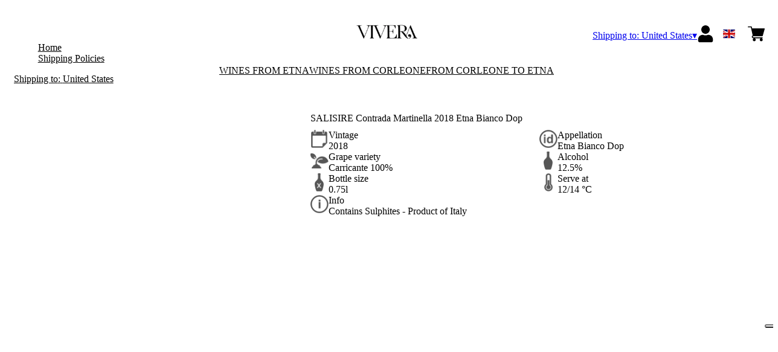

--- FILE ---
content_type: text/html; charset=utf-8
request_url: https://vivera.netlify.app/rtw/usd/en/products/salisire-contrada-martinella-2018-etna-bianco-dop.html
body_size: 9061
content:
<!DOCTYPE html><html><head><meta charSet="utf-8"/><meta name="viewport" content="width=device-width, initial-scale=1"/><link rel="preload" as="image" href="/images/icons/times.svg"/><link rel="stylesheet" href="/_next/static/chunks/df52f9ad82568668.css" data-precedence="next"/><link rel="stylesheet" href="/_next/static/chunks/39f8333d56b377e0.css" data-precedence="next"/><link rel="stylesheet" href="/_next/static/chunks/c52b9deb00d98284.css" data-precedence="next"/><link rel="preload" as="script" fetchPriority="low" href="/_next/static/chunks/f8983db69ea27761.js"/><script src="/_next/static/chunks/9d83bf6be80f0152.js" async=""></script><script src="/_next/static/chunks/8ba968d24ba480f9.js" async=""></script><script src="/_next/static/chunks/c503035ed609efad.js" async=""></script><script src="/_next/static/chunks/4707448a3e0ffe15.js" async=""></script><script src="/_next/static/chunks/turbopack-34da2c0039231f9b.js" async=""></script><script src="/_next/static/chunks/f86ff78b1f6ea5a7.js" async=""></script><script src="/_next/static/chunks/afee7d9bd1f6d60d.js" async=""></script><script src="/_next/static/chunks/09a2ac6a9cfa1b70.js" async=""></script><script src="/_next/static/chunks/cda2530fe379f049.js" async=""></script><script src="/_next/static/chunks/e728ab7f2ada3ae6.js" async=""></script><script src="/_next/static/chunks/4a27deb3307fe2b7.js" async=""></script><script src="/_next/static/chunks/c87074b3886f18f3.js" async=""></script><script src="/_next/static/chunks/9e40b2944f36ca1b.js" async=""></script><script src="/_next/static/chunks/aba16040b3de4aaf.js" async=""></script><script src="/_next/static/chunks/4364730a216080cf.js" async=""></script><script src="/_next/static/chunks/d8a100fbab2a5560.js" async=""></script><script src="/_next/static/chunks/2fc23415490ab715.js" async=""></script><script src="/_next/static/chunks/5b8464ca3a2a43ad.js" async=""></script><link rel="preload" href="https://www.googletagmanager.com/gtm.js?id=GTM-P2XZTSV" as="script"/><link rel="preload" href="//cdn.iubenda.com/cs/iubenda_cs.js" as="script"/><title>SALISIRE Contrada Martinella 2018 Etna Bianco Dop</title><meta name="robots" content="noindex"/><link rel="canonical" href="https://vivera.netlify.app//rtw/usd/en/salisire-contrada-martinella-2018-etna-bianco-dop"/><link rel="alternate" hrefLang="de" href="https://vivera.netlify.app//rtw/usd/de/salisire-contrada-martinella-2018-etna-bianco-dop"/><link rel="alternate" hrefLang="en" href="https://vivera.netlify.app//rtw/usd/en/salisire-contrada-martinella-2018-etna-bianco-dop"/><link rel="alternate" hrefLang="it" href="https://vivera.netlify.app//rtw/usd/it/salisire-contrada-martinella-2018-etna-bianco-dop"/><meta property="og:title" content="SALISIRE Contrada Martinella 2018 Etna Bianco Dop"/><meta property="og:locale" content="en"/><meta property="og:image" content="https://www.datocms-assets.com/58917/1639386371-salisire-bottiglia-500x500jpg.jpg?auto=format&amp;fit=max&amp;w=1200"/><meta property="og:image:width" content="500"/><meta property="og:image:height" content="500"/><meta property="og:type" content="article"/><meta name="twitter:card" content="summary"/><meta name="twitter:title" content="SALISIRE Contrada Martinella 2018 Etna Bianco Dop"/><meta name="twitter:image" content="https://www.datocms-assets.com/58917/1639386371-salisire-bottiglia-500x500jpg.jpg?auto=format&amp;fit=max&amp;w=1200"/><meta name="twitter:image:width" content="500"/><meta name="twitter:image:height" content="500"/><link rel="icon" href="https://www.datocms-assets.com/58917/1639405697-3-favicon.png?auto=format&amp;h=16&amp;w=16" sizes="16x16" type="image/png"/><link rel="icon" href="https://www.datocms-assets.com/58917/1639405697-3-favicon.png?auto=format&amp;h=32&amp;w=32" sizes="32x32" type="image/png"/><link rel="icon" href="https://www.datocms-assets.com/58917/1639405697-3-favicon.png?auto=format&amp;h=96&amp;w=96" sizes="96x96" type="image/png"/><link rel="icon" href="https://www.datocms-assets.com/58917/1639405697-3-favicon.png?auto=format&amp;h=192&amp;w=192" sizes="192x192" type="image/png"/><script src="/_next/static/chunks/a6dad97d9634a72d.js" noModule=""></script></head><body><div hidden=""><!--$--><!--/$--></div><header><div class="wrap"><div class="nav"><div class="nav__menu"><nav class="site-nav"><div class="site-nav__toggle"><div class="site-nav__toggle__input__item"></div><div class="site-nav__toggle__input__item"></div><div class="site-nav__toggle__input__item"></div></div><div class="site-nav__menu "><div class="site-nav__toggle__label"><span class="site-nav__toggle__label__item"></span><span class="site-nav__toggle__label__item"></span></div><ul class="site-nav__menu__list"><li class="site-nav__menu__item "><a class="site-nav__menu__link " href="https://www.vivera.it/" title="Home">Home</a></li><li class="site-nav__menu__item "><a class="site-nav__menu__link " href="/rtw/usd/en/shipping-policies" title="Shipping Policies">Shipping Policies</a></li></ul><div class="site-nav__account"><div class="locale-switcher"><a type="button" class="locale-switcher__link" title="en"><img alt="en" loading="lazy" width="20" height="20" decoding="async" data-nimg="1" class="locale-switcher__image" style="color:transparent" src="/images/flags/en.svg"/></a><div class="locale-switcher__dropdown"><a href="/rtw/usd/it/prodotti/salisire-contrada-martinella-2018-etna-bianco-dop" class="locale-switcher__dropdown__link" title="it"><img alt="it" loading="lazy" width="50" height="20" decoding="async" data-nimg="1" class="locale-switcher__dropdown__image" style="color:transparent" src="/images/flags/it.svg"/></a><a href="/rtw/usd/de/produkte/salisire-contrada-martinella-2018-etna-bianco-dop" class="locale-switcher__dropdown__link" title="de"><img alt="de" loading="lazy" width="50" height="20" decoding="async" data-nimg="1" class="locale-switcher__dropdown__image" style="color:transparent" src="/images/flags/de.svg"/></a></div></div></div></div></nav></div><div class="nav__logo"><a href="/rtw/usd/en" aria-label="home"><picture><source srcSet="https://www.datocms-assets.com/58917/1639388913-header-jpeg.jpeg?auto=format&amp;dpr=0.25&amp;fit=max&amp;h=1800 385w,https://www.datocms-assets.com/58917/1639388913-header-jpeg.jpeg?auto=format&amp;dpr=0.5&amp;fit=max&amp;h=1800 770w,https://www.datocms-assets.com/58917/1639388913-header-jpeg.jpeg?auto=format&amp;dpr=0.75&amp;fit=max&amp;h=1800 1155w,https://www.datocms-assets.com/58917/1639388913-header-jpeg.jpeg?auto=format&amp;fit=max&amp;h=1800 1540w"/><img src="https://www.datocms-assets.com/58917/1639388913-header-jpeg.jpeg?auto=format&amp;fit=max&amp;h=1800" alt="" loading="lazy" style="aspect-ratio:revert-layer;width:revert-layer;max-width:revert-layer;height:revert-layer" referrerPolicy="no-referrer-when-downgrade"/></picture></a></div><div class="nav__account"><div class="auth__nav"><a href="/rtw/usd/en/account" class="auth__link" aria-label="Account"><svg width="28px" height="28px" xmlns="http://www.w3.org/2000/svg" viewBox="0 0 448 512" enable-background="new 0 0 14 16"><path fill="#000" d="M224 256c70.7 0 128-57.3 128-128S294.7 0 224 0 96 57.3 96 128s57.3 128 128 128zm89.6 32h-16.7c-22.2 10.2-46.9 16-72.9 16s-50.6-5.8-72.9-16h-16.7C60.2 288 0 348.2 0 422.4V464c0 26.5 21.5 48 48 48h352c26.5 0 48-21.5 48-48v-41.6c0-74.2-60.2-134.4-134.4-134.4z"></path></svg></a></div><div class="locale-switcher"><a type="button" class="locale-switcher__link" title="en"><img alt="en" loading="lazy" width="20" height="20" decoding="async" data-nimg="1" class="locale-switcher__image" style="color:transparent" src="/images/flags/en.svg"/></a><div class="locale-switcher__dropdown"><a href="/rtw/usd/it/prodotti/salisire-contrada-martinella-2018-etna-bianco-dop" class="locale-switcher__dropdown__link" title="it"><img alt="it" loading="lazy" width="50" height="20" decoding="async" data-nimg="1" class="locale-switcher__dropdown__image" style="color:transparent" src="/images/flags/it.svg"/></a><a href="/rtw/usd/de/produkte/salisire-contrada-martinella-2018-etna-bianco-dop" class="locale-switcher__dropdown__link" title="de"><img alt="de" loading="lazy" width="50" height="20" decoding="async" data-nimg="1" class="locale-switcher__dropdown__image" style="color:transparent" src="/images/flags/de.svg"/></a></div></div><div class="cart_nav"><a href="/rtw/usd/en/cart" class="cart_link" title="cart"><svg width="28px" height="28px" xmlns="http://www.w3.org/2000/svg" viewBox="0 -31 512 512" enable-background="new 0 0 14 16"><path fill="#000" d="M166 300.004h271.004c6.71 0 12.598-4.438 14.414-10.883l60.004-210.004c1.289-4.527.406-9.39-2.434-13.152A15.034 15.034 0 00497.004 60H131.37l-10.723-48.25A15 15 0 00106 0H15C6.71 0 0 6.71 0 15c0 8.293 6.71 15 15 15h78.96l54.169 243.75C132.19 280.68 121 296.543 121 315.004c0 24.812 20.187 45 45 45h271.004c8.293 0 15-6.707 15-15 0-8.29-6.707-15-15-15H166c-8.262 0-15-6.723-15-15s6.738-15 15-15zm-15 105c0 24.816 20.188 45 45.004 45 24.812 0 45-20.184 45-45 0-24.813-20.188-45-45-45-24.816 0-45.004 20.187-45.004 45zm211.004 0c0 24.816 20.187 45 45 45 24.816 0 45-20.184 45-45 0-24.813-20.184-45-45-45-24.813 0-45 20.187-45 45zm0 0"></path></svg><span class="cart_number"></span></a></div></div></div></div></header><main class="wrap"><section><script type="application/ld+json">{"@context":"https://schema.org","@type":"Product","name":"SALISIRE Contrada Martinella 2018 Etna Bianco Dop","image":["https://www.datocms-assets.com/58917/1639386371-salisire-bottiglia-500x500jpg.jpg?auto=format&fit=max&h=1800"],"description":"","sku":"SALISIRE2018-WP","brand":{"@type":"Brand","name":""},"offers":{"@type":"Offer","priceCurrency":"USD","price":"31.39"}}</script></section><div class="category-menu"><div class="category-menu__list"><div class="category-menu__item"><a href="/rtw/usd/en/categories/wines-from-etna" title="Wines from Etna">Wines from Etna</a></div><div class="category-menu__item"><a href="/rtw/usd/en/categories/wines-from-corleone" title="Wines from Corleone">Wines from Corleone</a></div><div class="category-menu__item"><a href="/rtw/usd/en/categories/from-corleone-to-etna" title="From Corleone to Etna">From Corleone to Etna</a></div></div></div><div class="product-hero"><div class="product-hero__image"><div class="product-hero__image__gallery"><div class="swiper"><div class="swiper swiper-wrapper"><div class="swiper-wrapper"><div class="swiper-slide"><picture><source srcSet="https://www.datocms-assets.com/58917/1639386371-salisire-bottiglia-500x500jpg.jpg?auto=format&amp;dpr=0.25&amp;fit=max&amp;h=1800 125w,https://www.datocms-assets.com/58917/1639386371-salisire-bottiglia-500x500jpg.jpg?auto=format&amp;dpr=0.5&amp;fit=max&amp;h=1800 250w,https://www.datocms-assets.com/58917/1639386371-salisire-bottiglia-500x500jpg.jpg?auto=format&amp;dpr=0.75&amp;fit=max&amp;h=1800 375w,https://www.datocms-assets.com/58917/1639386371-salisire-bottiglia-500x500jpg.jpg?auto=format&amp;fit=max&amp;h=1800 500w"/><img src="https://www.datocms-assets.com/58917/1639386371-salisire-bottiglia-500x500jpg.jpg?auto=format&amp;fit=max&amp;h=1800" alt="" fetchPriority="high" style="aspect-ratio:revert-layer;width:revert-layer;max-width:revert-layer;height:revert-layer" referrerPolicy="no-referrer-when-downgrade"/></picture></div></div></div></div></div></div><div class="product-hero__content"><h1 class="product-hero__title">SALISIRE Contrada Martinella 2018 Etna Bianco Dop</h1><div class="product-hero__description"></div><div class="product-hero__content__wrap"><div class="product-loading"><div class="product-hero__price"></div><div class="product-hero__component"><div class="product-hero__availability__wrap"></div><div class="line-2"></div></div></div></div><div class="product-hero__info-list"><div class="product-hero__info-item"><div class="product-info"><div class="product-info__icon"><picture><source srcSet="https://www.datocms-assets.com/58917/1634137562-iconvintage.png?auto=format&amp;max-w=80 57w"/><img src="https://www.datocms-assets.com/58917/1634137562-iconvintage.png?auto=format&amp;max-w=80" alt="" loading="lazy" style="aspect-ratio:revert-layer;width:revert-layer;max-width:revert-layer;height:revert-layer" referrerPolicy="no-referrer-when-downgrade"/></picture></div><div class="product-info__content"><div class="product-info__title">Vintage</div><div class="product-info__text">2018</div></div></div></div><div class="product-hero__info-item"><div class="product-info"><div class="product-info__icon"><picture><source srcSet="https://www.datocms-assets.com/58917/1613717700-icondenominazione.png?auto=format&amp;max-w=80 61w"/><img src="https://www.datocms-assets.com/58917/1613717700-icondenominazione.png?auto=format&amp;max-w=80" alt="" loading="lazy" style="aspect-ratio:revert-layer;width:revert-layer;max-width:revert-layer;height:revert-layer" referrerPolicy="no-referrer-when-downgrade"/></picture></div><div class="product-info__content"><div class="product-info__title">Appellation</div><div class="product-info__text">Etna Bianco Dop</div></div></div></div><div class="product-hero__info-item"><div class="product-info"><div class="product-info__icon"><picture><source srcSet="https://www.datocms-assets.com/58917/1634137568-iconvitigni.png?auto=format&amp;max-w=80 62w"/><img src="https://www.datocms-assets.com/58917/1634137568-iconvitigni.png?auto=format&amp;max-w=80" alt="" loading="lazy" style="aspect-ratio:revert-layer;width:revert-layer;max-width:revert-layer;height:revert-layer" referrerPolicy="no-referrer-when-downgrade"/></picture></div><div class="product-info__content"><div class="product-info__title">Grape variety</div><div class="product-info__text">Carricante 100%</div></div></div></div><div class="product-hero__info-item"><div class="product-info"><div class="product-info__icon"><picture><source srcSet="https://www.datocms-assets.com/58917/1613717695-iconalcol.png?auto=format&amp;max-w=80 32w"/><img src="https://www.datocms-assets.com/58917/1613717695-iconalcol.png?auto=format&amp;max-w=80" alt="" loading="lazy" style="aspect-ratio:revert-layer;width:revert-layer;max-width:revert-layer;height:revert-layer" referrerPolicy="no-referrer-when-downgrade"/></picture></div><div class="product-info__content"><div class="product-info__title">Alcohol</div><div class="product-info__text">12.5%</div></div></div></div><div class="product-hero__info-item"><div class="product-info"><div class="product-info__icon"><picture><source srcSet="https://www.datocms-assets.com/58917/1613717692-iconformato.png?auto=format&amp;max-w=80 32w"/><img src="https://www.datocms-assets.com/58917/1613717692-iconformato.png?auto=format&amp;max-w=80" alt="" loading="lazy" style="aspect-ratio:revert-layer;width:revert-layer;max-width:revert-layer;height:revert-layer" referrerPolicy="no-referrer-when-downgrade"/></picture></div><div class="product-info__content"><div class="product-info__title">Bottle size</div><div class="product-info__text">0.75l</div></div></div></div><div class="product-hero__info-item"><div class="product-info"><div class="product-info__icon"><picture><source srcSet="https://www.datocms-assets.com/58917/1634137546-icontemperatura.png?auto=format&amp;max-w=80 31w"/><img src="https://www.datocms-assets.com/58917/1634137546-icontemperatura.png?auto=format&amp;max-w=80" alt="" loading="lazy" style="aspect-ratio:revert-layer;width:revert-layer;max-width:revert-layer;height:revert-layer" referrerPolicy="no-referrer-when-downgrade"/></picture></div><div class="product-info__content"><div class="product-info__title">Serve at</div><div class="product-info__text">12/14 °C</div></div></div></div><div class="product-hero__info-item"><div class="product-info"><div class="product-info__icon"><picture><source srcSet="https://www.datocms-assets.com/58917/1634137417-iconinfo.png?auto=format&amp;max-w=80 61w"/><img src="https://www.datocms-assets.com/58917/1634137417-iconinfo.png?auto=format&amp;max-w=80" alt="" loading="lazy" style="aspect-ratio:revert-layer;width:revert-layer;max-width:revert-layer;height:revert-layer" referrerPolicy="no-referrer-when-downgrade"/></picture></div><div class="product-info__content"><div class="product-info__title">Info</div><div class="product-info__text">Contains Sulphites - Product of Italy</div></div></div></div></div></div></div><div class="product-detail"><div class="product-detail__item"><h2 class="product-detail__title">Tasting Notes             </h2><div class="product-detail__content">Straw-yellow colour, this wine has citrus and balsamic fragrances, sulphurous and mineral notes. Savoury and fresh taste with a very long finish.</div></div><div class="product-detail__item"><h2 class="product-detail__title">Why we like it</h2><div class="product-detail__content">Salisire - Sali means “go up” and Sire means “Sir”. This wine is dedicated to dad Antonino. The name of this wine reminds us all of his great efforts in the vineyard and that only hard work, care and passion can create a unique wine.</div></div><div class="product-detail__item"><h2 class="product-detail__title">Pairings</h2><div class="product-detail__content">Oysters, tagliatelle with mush of pistachio and shrimps, chowder, fried fish, turckey and vegetables.</div></div></div><div class="gtm-product-list"><div class="related-product "><div class="related-product__title">You might also like</div><div class="related-product__content"><div class="product-list"><div class="product-list__item "><div class="product-box"><div class="product-box__header"><a href="/rtw/usd/en/products/rosato-di-martinella-2021-etna-rosato-dop"><div class="product-box__image"><picture><source srcSet="https://www.datocms-assets.com/58917/1659016375-rosato-di-m-bottiglia-500x500-nuova.jpg?auto=format&amp;dpr=0.25&amp;fit=max&amp;h=800 125w,https://www.datocms-assets.com/58917/1659016375-rosato-di-m-bottiglia-500x500-nuova.jpg?auto=format&amp;dpr=0.5&amp;fit=max&amp;h=800 250w,https://www.datocms-assets.com/58917/1659016375-rosato-di-m-bottiglia-500x500-nuova.jpg?auto=format&amp;dpr=0.75&amp;fit=max&amp;h=800 375w,https://www.datocms-assets.com/58917/1659016375-rosato-di-m-bottiglia-500x500-nuova.jpg?auto=format&amp;fit=max&amp;h=800 500w"/><img src="https://www.datocms-assets.com/58917/1659016375-rosato-di-m-bottiglia-500x500-nuova.jpg?auto=format&amp;fit=max&amp;h=800" alt="" loading="lazy" style="aspect-ratio:revert-layer;width:revert-layer;max-width:revert-layer;height:revert-layer" referrerPolicy="no-referrer-when-downgrade"/></picture></div><div class="product-box__title">ROSATO DI MARTINELLA 2021 Etna Rosato Dop</div></a></div><div class="product-box__body"><div class="product-box-loading"><div class="product-box__price"></div><div class="product-box__action"></div></div></div></div></div><div class="product-list__item "><div class="product-box"><div class="product-box__header"><a href="/rtw/usd/en/products/vivera-etna-rosso-2020-etna-rosso-dop"><div class="product-box__image"><picture><source srcSet="https://www.datocms-assets.com/58917/1639386361-etna-rosso-bottiglia-500x500.jpg?auto=format&amp;dpr=0.25&amp;fit=max&amp;h=800 125w,https://www.datocms-assets.com/58917/1639386361-etna-rosso-bottiglia-500x500.jpg?auto=format&amp;dpr=0.5&amp;fit=max&amp;h=800 250w,https://www.datocms-assets.com/58917/1639386361-etna-rosso-bottiglia-500x500.jpg?auto=format&amp;dpr=0.75&amp;fit=max&amp;h=800 375w,https://www.datocms-assets.com/58917/1639386361-etna-rosso-bottiglia-500x500.jpg?auto=format&amp;fit=max&amp;h=800 500w"/><img src="https://www.datocms-assets.com/58917/1639386361-etna-rosso-bottiglia-500x500.jpg?auto=format&amp;fit=max&amp;h=800" alt="" loading="lazy" style="aspect-ratio:revert-layer;width:revert-layer;max-width:revert-layer;height:revert-layer" referrerPolicy="no-referrer-when-downgrade"/></picture></div><div class="product-box__title">VIVERA ETNA ROSSO 2020 Etna Rosso Dop</div></a></div><div class="product-box__body"><div class="product-box-loading"><div class="product-box__price"></div><div class="product-box__action"></div></div></div></div></div></div></div></div></div></main><footer class="footer"><div class="footer__main"><div class="footer__logo"><a href="/rtw/usd/en" aria-label="home"><picture><source srcSet="https://www.datocms-assets.com/58917/1639388896-footer.png?auto=format&amp;dpr=0.25&amp;fit=max&amp;h=1800 385w,https://www.datocms-assets.com/58917/1639388896-footer.png?auto=format&amp;dpr=0.5&amp;fit=max&amp;h=1800 770w,https://www.datocms-assets.com/58917/1639388896-footer.png?auto=format&amp;dpr=0.75&amp;fit=max&amp;h=1800 1155w,https://www.datocms-assets.com/58917/1639388896-footer.png?auto=format&amp;fit=max&amp;h=1800 1540w"/><img src="https://www.datocms-assets.com/58917/1639388896-footer.png?auto=format&amp;fit=max&amp;h=1800" alt="" loading="lazy" style="aspect-ratio:revert-layer;width:revert-layer;max-width:revert-layer;height:revert-layer" referrerPolicy="no-referrer-when-downgrade"/></picture></a></div><div class="footer__blocks"><div class="footer__blocks__item"><h4 class="footer__blocks__item__title">Contacts</h4><div class="footer__blocks__item__content"><p>VIVERA Soc. Semp. Agr. di L. Vivera &nbsp; &nbsp;<br />Contrada Martinella sn - 95015 Linguaglossa (CT)<br />Italy</p>
<p>P.IVA/C.F.: 05650930877 &nbsp; &nbsp; &nbsp; &nbsp;<br />Camera di Commercio del Sud Est Sicilia, REA: CT - 418497 &nbsp; &nbsp;<br />Cap.Soc. &euro; 44.000 &nbsp; &nbsp;</p>
<p>viveravini@pec.it</p></div></div><div class="footer__blocks__item"><h4 class="footer__blocks__item__title">Customer Care</h4><div class="footer__blocks__item__content"><p><a href="mailto:vivera@wineplatform.it">vivera@wineplatform.it</a></p></div></div><div class="footer__blocks__item"><h4 class="footer__blocks__item__title"></h4><div class="footer__blocks__item__content"></div><div class="footer__blocks__item__link"><a href="/rtw/usd/en/cookie-policy">Cookie Policy</a></div><div class="footer__blocks__item__link"><a href="/rtw/usd/en/privacy-policy">Privacy Policy</a></div><div class="footer__blocks__item__link"><a href="/rtw/usd/en/tos">Termini e condizioni</a></div><div class="footer__blocks__item__link"><a href="/rtw/usd/en/shipping-policies">Shipping Policies</a></div></div></div></div></footer><!--$?--><template id="B:0"></template><!--/$--><div aria-label="Authentication"><div class="dialog "><div class="dialog__frame"><div class="dialog__header"><div class="dialog__close"><img class="dialog__close__icon" src="/images/icons/times.svg" alt="close"/></div></div><div class="dialog__body"><div class="auth"><h4 class="auth__title">Login</h4><form class="login"><div class="form_field"><label class="form_label">Email</label><input type="email" placeholder="Email" class="form_input" autoComplete="email" name="email"/><p class="form_error"></p></div><div class="form_field"><label class="form_label">Password</label><input type="password" placeholder="Password" class="form_input" autoComplete="current-password" name="password"/><p class="form_error"></p></div><button class="button--primary" type="submit">Login</button></form><button type="button" class="button--small-primary-link">Forgot password</button></div></div><div class="dialog__footer"><button class="button--small-primary-link" type="button">Don&#x27;t have an account yet? Register</button></div></div></div></div><div class="dialog feedback-dialog"><div class="dialog__frame"><div class="dialog__header"><div class="dialog__close"><svg xmlns="http://www.w3.org/2000/svg" width="20" height="20" class="nav_color_icon"><g fill="#000" fill-rule="evenodd"><rect width="25" height="2" x="-2.954" y="8.686" rx="1" transform="rotate(45 9.546 9.686)"></rect><rect width="25" height="2" x="-2.954" y="8.686" rx="1" transform="rotate(-46 9.546 9.686)"></rect></g></svg></div></div><div class="dialog__body__content"><span class="dialog__body__content--title">Welcome<!-- --> <b></b></span></div><div class="dialog__footer"><div class="feedback-dialog__buttons"><button type="button" class="feedback-dialog__buttons__cart">Continue shopping</button><a href="/rtw/usd/en/account" class="feedback-dialog__buttons__close">Go to your profile</a></div></div></div></div><!--$--><!--/$--><!--$--><!--/$--><script>requestAnimationFrame(function(){$RT=performance.now()});</script><script src="/_next/static/chunks/f8983db69ea27761.js" id="_R_" async=""></script><div hidden id="S:0"><div class="market-dialog "><div class="market-dialog__frame"><div class="market-dialog__header">Choose Shipping Country</div><form><div class="market-dialog__body"><div class="market-dialog__select"><select title="Choose Shipping Country" class="market-dialog__select__inner"><option value="AT">Austria</option><option value="BE">Belgium</option><option value="CO">Colombia</option><option value="FR">France</option><option value="DE">Germany</option><option value="HK">Hong Kong</option><option value="IS">Iceland</option><option value="IT" selected="">Italy</option><option value="JP">Japan</option><option value="NL">Netherlands</option><option value="NZ">New Zealand</option><option value="NO">Norway</option><option value="SG">Singapore</option><option value="ZA">South Africa</option><option value="ES">Spain</option><option value="CH">Switzerland</option><option value="TW">Taiwan</option><option value="GB">United Kingdom</option><option value="US">United States</option></select></div><div class="market-dialog__header">Select the language</div><div class="market-dialog__select"><select title="Select the language" class="market-dialog__select__inner"><option value="it">🇮🇹<!-- --> <!-- -->Italiano</option><option value="en" selected="">🇬🇧<!-- --> <!-- -->English</option><option value="de">🇩🇪<!-- --> <!-- -->Deutsch</option></select></div><div class="dialog__footer"><button type="submit" class="button--primary">Select</button></div></div></form></div></div></div><script>$RB=[];$RV=function(a){$RT=performance.now();for(var b=0;b<a.length;b+=2){var c=a[b],e=a[b+1];null!==e.parentNode&&e.parentNode.removeChild(e);var f=c.parentNode;if(f){var g=c.previousSibling,h=0;do{if(c&&8===c.nodeType){var d=c.data;if("/$"===d||"/&"===d)if(0===h)break;else h--;else"$"!==d&&"$?"!==d&&"$~"!==d&&"$!"!==d&&"&"!==d||h++}d=c.nextSibling;f.removeChild(c);c=d}while(c);for(;e.firstChild;)f.insertBefore(e.firstChild,c);g.data="$";g._reactRetry&&requestAnimationFrame(g._reactRetry)}}a.length=0};
$RC=function(a,b){if(b=document.getElementById(b))(a=document.getElementById(a))?(a.previousSibling.data="$~",$RB.push(a,b),2===$RB.length&&("number"!==typeof $RT?requestAnimationFrame($RV.bind(null,$RB)):(a=performance.now(),setTimeout($RV.bind(null,$RB),2300>a&&2E3<a?2300-a:$RT+300-a)))):b.parentNode.removeChild(b)};$RC("B:0","S:0")</script><script>(self.__next_f=self.__next_f||[]).push([0])</script><script>self.__next_f.push([1,"1:\"$Sreact.fragment\"\n2:I[49093,[\"/_next/static/chunks/f86ff78b1f6ea5a7.js\",\"/_next/static/chunks/afee7d9bd1f6d60d.js\",\"/_next/static/chunks/09a2ac6a9cfa1b70.js\",\"/_next/static/chunks/cda2530fe379f049.js\",\"/_next/static/chunks/e728ab7f2ada3ae6.js\",\"/_next/static/chunks/4a27deb3307fe2b7.js\",\"/_next/static/chunks/c87074b3886f18f3.js\"],\"default\"]\n3:I[78980,[\"/_next/static/chunks/f86ff78b1f6ea5a7.js\",\"/_next/static/chunks/afee7d9bd1f6d60d.js\",\"/_next/static/chunks/09a2ac6a9cfa1b70.js\",\"/_next/static/chunks/cda2530fe379f049.js\",\"/_next/static/chunks/e728ab7f2ada3ae6.js\",\"/_next/static/chunks/4a27deb3307fe2b7.js\",\"/_next/static/chunks/c87074b3886f18f3.js\"],\"default\"]\n4:I[39756,[\"/_next/static/chunks/f86ff78b1f6ea5a7.js\",\"/_next/static/chunks/afee7d9bd1f6d60d.js\",\"/_next/static/chunks/09a2ac6a9cfa1b70.js\",\"/_next/static/chunks/cda2530fe379f049.js\",\"/_next/static/chunks/e728ab7f2ada3ae6.js\",\"/_next/static/chunks/4a27deb3307fe2b7.js\",\"/_next/static/chunks/c87074b3886f18f3.js\"],\"default\"]\n5:I[37457,[\"/_next/static/chunks/f86ff78b1f6ea5a7.js\",\"/_next/static/chunks/afee7d9bd1f6d60d.js\",\"/_next/static/chunks/09a2ac6a9cfa1b70.js\",\"/_next/static/chunks/cda2530fe379f049.js\",\"/_next/static/chunks/e728ab7f2ada3ae6.js\",\"/_next/static/chunks/4a27deb3307fe2b7.js\",\"/_next/static/chunks/c87074b3886f18f3.js\"],\"default\"]\n6:I[22016,[\"/_next/static/chunks/f86ff78b1f6ea5a7.js\",\"/_next/static/chunks/afee7d9bd1f6d60d.js\",\"/_next/static/chunks/09a2ac6a9cfa1b70.js\",\"/_next/static/chunks/cda2530fe379f049.js\",\"/_next/static/chunks/e728ab7f2ada3ae6.js\",\"/_next/static/chunks/4a27deb3307fe2b7.js\",\"/_next/static/chunks/c87074b3886f18f3.js\",\"/_next/static/chunks/9e40b2944f36ca1b.js\"],\"default\"]\n7:I[19598,[\"/_next/static/chunks/f86ff78b1f6ea5a7.js\",\"/_next/static/chunks/afee7d9bd1f6d60d.js\",\"/_next/static/chunks/09a2ac6a9cfa1b70.js\",\"/_next/static/chunks/cda2530fe379f049.js\",\"/_next/static/chunks/e728ab7f2ada3ae6.js\",\"/_next/static/chunks/4a27deb3307fe2b7.js\",\"/_next/static/chunks/c87074b3886f18f3.js\"],\"GoogleTagManager\"]\n8:I[81844,[\"/_next/static/chunk"])</script><script>self.__next_f.push([1,"s/f86ff78b1f6ea5a7.js\",\"/_next/static/chunks/afee7d9bd1f6d60d.js\",\"/_next/static/chunks/09a2ac6a9cfa1b70.js\",\"/_next/static/chunks/cda2530fe379f049.js\",\"/_next/static/chunks/e728ab7f2ada3ae6.js\",\"/_next/static/chunks/4a27deb3307fe2b7.js\",\"/_next/static/chunks/c87074b3886f18f3.js\"],\"default\"]\n9:I[87773,[\"/_next/static/chunks/f86ff78b1f6ea5a7.js\",\"/_next/static/chunks/afee7d9bd1f6d60d.js\",\"/_next/static/chunks/09a2ac6a9cfa1b70.js\",\"/_next/static/chunks/cda2530fe379f049.js\",\"/_next/static/chunks/e728ab7f2ada3ae6.js\",\"/_next/static/chunks/4a27deb3307fe2b7.js\",\"/_next/static/chunks/c87074b3886f18f3.js\"],\"Toast\"]\nb:I[97367,[\"/_next/static/chunks/f86ff78b1f6ea5a7.js\",\"/_next/static/chunks/afee7d9bd1f6d60d.js\",\"/_next/static/chunks/09a2ac6a9cfa1b70.js\",\"/_next/static/chunks/cda2530fe379f049.js\",\"/_next/static/chunks/e728ab7f2ada3ae6.js\",\"/_next/static/chunks/4a27deb3307fe2b7.js\",\"/_next/static/chunks/c87074b3886f18f3.js\"],\"OutletBoundary\"]\nd:I[14706,[\"/_next/static/chunks/f86ff78b1f6ea5a7.js\",\"/_next/static/chunks/afee7d9bd1f6d60d.js\",\"/_next/static/chunks/09a2ac6a9cfa1b70.js\",\"/_next/static/chunks/cda2530fe379f049.js\",\"/_next/static/chunks/e728ab7f2ada3ae6.js\",\"/_next/static/chunks/4a27deb3307fe2b7.js\",\"/_next/static/chunks/c87074b3886f18f3.js\"],\"AsyncMetadataOutlet\"]\nf:I[97367,[\"/_next/static/chunks/f86ff78b1f6ea5a7.js\",\"/_next/static/chunks/afee7d9bd1f6d60d.js\",\"/_next/static/chunks/09a2ac6a9cfa1b70.js\",\"/_next/static/chunks/cda2530fe379f049.js\",\"/_next/static/chunks/e728ab7f2ada3ae6.js\",\"/_next/static/chunks/4a27deb3307fe2b7.js\",\"/_next/static/chunks/c87074b3886f18f3.js\"],\"ViewportBoundary\"]\n11:I[97367,[\"/_next/static/chunks/f86ff78b1f6ea5a7.js\",\"/_next/static/chunks/afee7d9bd1f6d60d.js\",\"/_next/static/chunks/09a2ac6a9cfa1b70.js\",\"/_next/static/chunks/cda2530fe379f049.js\",\"/_next/static/chunks/e728ab7f2ada3ae6.js\",\"/_next/static/chunks/4a27deb3307fe2b7.js\",\"/_next/static/chunks/c87074b3886f18f3.js\"],\"MetadataBoundary\"]\n12:\"$Sreact.suspense\"\n14:I[68027,[\"/_next/static/chunks/f86ff78b1f6ea5a7.js\",\"/_next/static/chunks/"])</script><script>self.__next_f.push([1,"afee7d9bd1f6d60d.js\",\"/_next/static/chunks/09a2ac6a9cfa1b70.js\",\"/_next/static/chunks/cda2530fe379f049.js\",\"/_next/static/chunks/e728ab7f2ada3ae6.js\",\"/_next/static/chunks/4a27deb3307fe2b7.js\",\"/_next/static/chunks/c87074b3886f18f3.js\"],\"default\"]\n:HL[\"/_next/static/chunks/df52f9ad82568668.css\",\"style\"]\n:HL[\"/_next/static/chunks/39f8333d56b377e0.css\",\"style\"]\n:HL[\"/_next/static/chunks/c52b9deb00d98284.css\",\"style\"]\n"])</script><script>self.__next_f.push([1,"0:{\"P\":null,\"b\":\"build\",\"p\":\"\",\"c\":[\"\",\"rtw\",\"usd\",\"en\",\"products\",\"salisire-contrada-martinella-2018-etna-bianco-dop.html\"],\"i\":false,\"f\":[[[\"\",{\"children\":[[\"market\",\"rtw\",\"d\"],{\"children\":[[\"currency\",\"usd\",\"d\"],{\"children\":[[\"lang\",\"en\",\"d\"],{\"children\":[\"products\",{\"children\":[[\"product\",\"salisire-contrada-martinella-2018-etna-bianco-dop.html\",\"d\"],{\"children\":[\"__PAGE__\",{}]}]}]}]}]}]},\"$undefined\",\"$undefined\",true],[\"\",[\"$\",\"$1\",\"c\",{\"children\":[[[\"$\",\"link\",\"0\",{\"rel\":\"stylesheet\",\"href\":\"/_next/static/chunks/df52f9ad82568668.css\",\"precedence\":\"next\",\"crossOrigin\":\"$undefined\",\"nonce\":\"$undefined\"}],[\"$\",\"script\",\"script-0\",{\"src\":\"/_next/static/chunks/f86ff78b1f6ea5a7.js\",\"async\":true,\"nonce\":\"$undefined\"}],[\"$\",\"script\",\"script-1\",{\"src\":\"/_next/static/chunks/afee7d9bd1f6d60d.js\",\"async\":true,\"nonce\":\"$undefined\"}],[\"$\",\"script\",\"script-2\",{\"src\":\"/_next/static/chunks/09a2ac6a9cfa1b70.js\",\"async\":true,\"nonce\":\"$undefined\"}],[\"$\",\"script\",\"script-3\",{\"src\":\"/_next/static/chunks/cda2530fe379f049.js\",\"async\":true,\"nonce\":\"$undefined\"}],[\"$\",\"script\",\"script-4\",{\"src\":\"/_next/static/chunks/e728ab7f2ada3ae6.js\",\"async\":true,\"nonce\":\"$undefined\"}],[\"$\",\"script\",\"script-5\",{\"src\":\"/_next/static/chunks/4a27deb3307fe2b7.js\",\"async\":true,\"nonce\":\"$undefined\"}],[\"$\",\"script\",\"script-6\",{\"src\":\"/_next/static/chunks/c87074b3886f18f3.js\",\"async\":true,\"nonce\":\"$undefined\"}]],[\"$\",\"html\",null,{\"children\":[[\"$\",\"head\",null,{\"children\":null}],[\"$\",\"body\",null,{\"children\":[[\"$\",\"$L2\",null,{}],[\"$\",\"$L3\",null,{\"children\":[[\"$\",\"$L4\",null,{\"parallelRouterKey\":\"children\",\"error\":\"$undefined\",\"errorStyles\":\"$undefined\",\"errorScripts\":\"$undefined\",\"template\":[\"$\",\"$L5\",null,{}],\"templateStyles\":\"$undefined\",\"templateScripts\":\"$undefined\",\"notFound\":[[\"$\",\"div\",null,{\"style\":{\"display\":\"flex\",\"flexDirection\":\"column\",\"width\":\"100%\",\"height\":\"100vh\",\"alignItems\":\"center\",\"justifyContent\":\"center\"},\"children\":[[\"$\",\"h1\",null,{\"style\":{\"fontSize\":80,\"fontWeight\":\"bold\"},\"children\":\"Ops!\"}],[\"$\",\"p\",null,{\"style\":{\"fontSize\":20,\"marginBottom\":10},\"children\":\"We can't seem to find the page you're looking for.\"}],[\"$\",\"$L6\",null,{\"href\":\"/\",\"style\":{\"fontSize\":24},\"children\":\"Back to Homepage\"}]]}],[]],\"forbidden\":\"$undefined\",\"unauthorized\":\"$undefined\"}],[\"$\",\"$L7\",null,{\"gtmId\":\"GTM-P2XZTSV\"}],[\"$\",\"$L8\",null,{}],[\"$\",\"$L9\",null,{}]]}]]}]]}]]}],{\"children\":[[\"market\",\"rtw\",\"d\"],[\"$\",\"$1\",\"c\",{\"children\":[null,[\"$\",\"$L4\",null,{\"parallelRouterKey\":\"children\",\"error\":\"$undefined\",\"errorStyles\":\"$undefined\",\"errorScripts\":\"$undefined\",\"template\":[\"$\",\"$L5\",null,{}],\"templateStyles\":\"$undefined\",\"templateScripts\":\"$undefined\",\"notFound\":\"$undefined\",\"forbidden\":\"$undefined\",\"unauthorized\":\"$undefined\"}]]}],{\"children\":[[\"currency\",\"usd\",\"d\"],[\"$\",\"$1\",\"c\",{\"children\":[null,[\"$\",\"$L4\",null,{\"parallelRouterKey\":\"children\",\"error\":\"$undefined\",\"errorStyles\":\"$undefined\",\"errorScripts\":\"$undefined\",\"template\":[\"$\",\"$L5\",null,{}],\"templateStyles\":\"$undefined\",\"templateScripts\":\"$undefined\",\"notFound\":\"$undefined\",\"forbidden\":\"$undefined\",\"unauthorized\":\"$undefined\"}]]}],{\"children\":[[\"lang\",\"en\",\"d\"],[\"$\",\"$1\",\"c\",{\"children\":[null,[\"$\",\"$L4\",null,{\"parallelRouterKey\":\"children\",\"error\":\"$undefined\",\"errorStyles\":\"$undefined\",\"errorScripts\":\"$undefined\",\"template\":[\"$\",\"$L5\",null,{}],\"templateStyles\":\"$undefined\",\"templateScripts\":\"$undefined\",\"notFound\":\"$undefined\",\"forbidden\":\"$undefined\",\"unauthorized\":\"$undefined\"}]]}],{\"children\":[\"products\",[\"$\",\"$1\",\"c\",{\"children\":[null,[\"$\",\"$L4\",null,{\"parallelRouterKey\":\"children\",\"error\":\"$undefined\",\"errorStyles\":\"$undefined\",\"errorScripts\":\"$undefined\",\"template\":[\"$\",\"$L5\",null,{}],\"templateStyles\":\"$undefined\",\"templateScripts\":\"$undefined\",\"notFound\":\"$undefined\",\"forbidden\":\"$undefined\",\"unauthorized\":\"$undefined\"}]]}],{\"children\":[[\"product\",\"salisire-contrada-martinella-2018-etna-bianco-dop.html\",\"d\"],[\"$\",\"$1\",\"c\",{\"children\":[null,[\"$\",\"$L4\",null,{\"parallelRouterKey\":\"children\",\"error\":\"$undefined\",\"errorStyles\":\"$undefined\",\"errorScripts\":\"$undefined\",\"template\":[\"$\",\"$L5\",null,{}],\"templateStyles\":\"$undefined\",\"templateScripts\":\"$undefined\",\"notFound\":\"$undefined\",\"forbidden\":\"$undefined\",\"unauthorized\":\"$undefined\"}]]}],{\"children\":[\"__PAGE__\",[\"$\",\"$1\",\"c\",{\"children\":[\"$La\",[[\"$\",\"link\",\"0\",{\"rel\":\"stylesheet\",\"href\":\"/_next/static/chunks/39f8333d56b377e0.css\",\"precedence\":\"next\",\"crossOrigin\":\"$undefined\",\"nonce\":\"$undefined\"}],[\"$\",\"link\",\"1\",{\"rel\":\"stylesheet\",\"href\":\"/_next/static/chunks/c52b9deb00d98284.css\",\"precedence\":\"next\",\"crossOrigin\":\"$undefined\",\"nonce\":\"$undefined\"}],[\"$\",\"script\",\"script-0\",{\"src\":\"/_next/static/chunks/aba16040b3de4aaf.js\",\"async\":true,\"nonce\":\"$undefined\"}],[\"$\",\"script\",\"script-1\",{\"src\":\"/_next/static/chunks/4364730a216080cf.js\",\"async\":true,\"nonce\":\"$undefined\"}],[\"$\",\"script\",\"script-2\",{\"src\":\"/_next/static/chunks/d8a100fbab2a5560.js\",\"async\":true,\"nonce\":\"$undefined\"}],[\"$\",\"script\",\"script-3\",{\"src\":\"/_next/static/chunks/2fc23415490ab715.js\",\"async\":true,\"nonce\":\"$undefined\"}],[\"$\",\"script\",\"script-4\",{\"src\":\"/_next/static/chunks/5b8464ca3a2a43ad.js\",\"async\":true,\"nonce\":\"$undefined\"}]],[\"$\",\"$Lb\",null,{\"children\":[\"$Lc\",[\"$\",\"$Ld\",null,{\"promise\":\"$@e\"}]]}]]}],{},null,false]},null,false]},null,false]},null,false]},null,false]},null,false]},null,false],[\"$\",\"$1\",\"h\",{\"children\":[null,[[\"$\",\"$Lf\",null,{\"children\":\"$L10\"}],null],[\"$\",\"$L11\",null,{\"children\":[\"$\",\"div\",null,{\"hidden\":true,\"children\":[\"$\",\"$12\",null,{\"fallback\":null,\"children\":\"$L13\"}]}]}]]}],false]],\"m\":\"$undefined\",\"G\":[\"$14\",[[\"$\",\"link\",\"0\",{\"rel\":\"stylesheet\",\"href\":\"/_next/static/chunks/df52f9ad82568668.css\",\"precedence\":\"next\",\"crossOrigin\":\"$undefined\",\"nonce\":\"$undefined\"}]]],\"s\":false,\"S\":false}\n"])</script><script>self.__next_f.push([1,"10:[[\"$\",\"meta\",\"0\",{\"charSet\":\"utf-8\"}],[\"$\",\"meta\",\"1\",{\"name\":\"viewport\",\"content\":\"width=device-width, initial-scale=1\"}]]\nc:null\n"])</script><script>self.__next_f.push([1,"15:I[27201,[\"/_next/static/chunks/f86ff78b1f6ea5a7.js\",\"/_next/static/chunks/afee7d9bd1f6d60d.js\",\"/_next/static/chunks/09a2ac6a9cfa1b70.js\",\"/_next/static/chunks/cda2530fe379f049.js\",\"/_next/static/chunks/e728ab7f2ada3ae6.js\",\"/_next/static/chunks/4a27deb3307fe2b7.js\",\"/_next/static/chunks/c87074b3886f18f3.js\"],\"IconMark\"]\n"])</script><script>self.__next_f.push([1,"e:{\"metadata\":[[\"$\",\"title\",\"0\",{\"children\":\"SALISIRE Contrada Martinella 2018 Etna Bianco Dop\"}],[\"$\",\"meta\",\"1\",{\"name\":\"robots\",\"content\":\"noindex\"}],[\"$\",\"link\",\"2\",{\"rel\":\"canonical\",\"href\":\"https://vivera.netlify.app//rtw/usd/en/salisire-contrada-martinella-2018-etna-bianco-dop\"}],[\"$\",\"link\",\"3\",{\"rel\":\"alternate\",\"hrefLang\":\"de\",\"href\":\"https://vivera.netlify.app//rtw/usd/de/salisire-contrada-martinella-2018-etna-bianco-dop\"}],[\"$\",\"link\",\"4\",{\"rel\":\"alternate\",\"hrefLang\":\"en\",\"href\":\"https://vivera.netlify.app//rtw/usd/en/salisire-contrada-martinella-2018-etna-bianco-dop\"}],[\"$\",\"link\",\"5\",{\"rel\":\"alternate\",\"hrefLang\":\"it\",\"href\":\"https://vivera.netlify.app//rtw/usd/it/salisire-contrada-martinella-2018-etna-bianco-dop\"}],[\"$\",\"meta\",\"6\",{\"property\":\"og:title\",\"content\":\"SALISIRE Contrada Martinella 2018 Etna Bianco Dop\"}],[\"$\",\"meta\",\"7\",{\"property\":\"og:locale\",\"content\":\"en\"}],[\"$\",\"meta\",\"8\",{\"property\":\"og:image\",\"content\":\"https://www.datocms-assets.com/58917/1639386371-salisire-bottiglia-500x500jpg.jpg?auto=format\u0026fit=max\u0026w=1200\"}],[\"$\",\"meta\",\"9\",{\"property\":\"og:image:width\",\"content\":\"500\"}],[\"$\",\"meta\",\"10\",{\"property\":\"og:image:height\",\"content\":\"500\"}],[\"$\",\"meta\",\"11\",{\"property\":\"og:type\",\"content\":\"article\"}],[\"$\",\"meta\",\"12\",{\"name\":\"twitter:card\",\"content\":\"summary\"}],[\"$\",\"meta\",\"13\",{\"name\":\"twitter:title\",\"content\":\"SALISIRE Contrada Martinella 2018 Etna Bianco Dop\"}],[\"$\",\"meta\",\"14\",{\"name\":\"twitter:image\",\"content\":\"https://www.datocms-assets.com/58917/1639386371-salisire-bottiglia-500x500jpg.jpg?auto=format\u0026fit=max\u0026w=1200\"}],[\"$\",\"meta\",\"15\",{\"name\":\"twitter:image:width\",\"content\":\"500\"}],[\"$\",\"meta\",\"16\",{\"name\":\"twitter:image:height\",\"content\":\"500\"}],[\"$\",\"link\",\"17\",{\"rel\":\"icon\",\"href\":\"https://www.datocms-assets.com/58917/1639405697-3-favicon.png?auto=format\u0026h=16\u0026w=16\",\"sizes\":\"16x16\",\"type\":\"image/png\"}],[\"$\",\"link\",\"18\",{\"rel\":\"icon\",\"href\":\"https://www.datocms-assets.com/58917/1639405697-3-favicon.png?auto=format\u0026h=32\u0026w=32\",\"sizes\":\"32x32\",\"type\":\"image/png\"}],[\"$\",\"link\",\"19\",{\"rel\":\"icon\",\"href\":\"https://www.datocms-assets.com/58917/1639405697-3-favicon.png?auto=format\u0026h=96\u0026w=96\",\"sizes\":\"96x96\",\"type\":\"image/png\"}],[\"$\",\"link\",\"20\",{\"rel\":\"icon\",\"href\":\"https://www.datocms-assets.com/58917/1639405697-3-favicon.png?auto=format\u0026h=192\u0026w=192\",\"sizes\":\"192x192\",\"type\":\"image/png\"}],[\"$\",\"$L15\",\"21\",{}]],\"error\":null,\"digest\":\"$undefined\"}\n"])</script><script>self.__next_f.push([1,"13:\"$e:metadata\"\n"])</script><script>self.__next_f.push([1,"16:I[85665,[\"/_next/static/chunks/f86ff78b1f6ea5a7.js\",\"/_next/static/chunks/afee7d9bd1f6d60d.js\",\"/_next/static/chunks/09a2ac6a9cfa1b70.js\",\"/_next/static/chunks/cda2530fe379f049.js\",\"/_next/static/chunks/e728ab7f2ada3ae6.js\",\"/_next/static/chunks/4a27deb3307fe2b7.js\",\"/_next/static/chunks/c87074b3886f18f3.js\",\"/_next/static/chunks/aba16040b3de4aaf.js\",\"/_next/static/chunks/4364730a216080cf.js\",\"/_next/static/chunks/d8a100fbab2a5560.js\",\"/_next/static/chunks/2fc23415490ab715.js\",\"/_next/static/chunks/5b8464ca3a2a43ad.js\"],\"Layout\"]\n"])</script><script>self.__next_f.push([1,"a:[\"$\",\"$L16\",null,{\"params\":{\"market\":\"rtw\",\"currency\":\"usd\",\"lang\":\"en\",\"product\":\"salisire-contrada-martinella-2018-etna-bianco-dop.html\"},\"data\":{\"menu\":[{\"position\":1,\"titleItem\":\"Home\",\"parent\":null,\"linkType\":[{\"__typename\":\"ExternalLinkRecord\",\"title\":\"Home\",\"url\":\"https://www.vivera.it/\"}],\"children\":[]},{\"position\":2,\"titleItem\":\"Condizioni di Spedizione\",\"parent\":null,\"linkType\":[{\"__typename\":\"InternalLinkRecord\",\"id\":\"77606621\",\"title\":\"Shipping Policies\",\"page\":{\"__typename\":\"PageRecord\",\"id\":\"77606619\",\"title\":\"Shipping Policies\",\"slug\":\"shipping-policies\"}}],\"children\":[]}],\"pages\":[{\"title\":\"Shipping Policies\",\"slug\":\"shipping-policies\"},{\"title\":\"General Terms and Conditions of Sale\",\"slug\":\"tos\"},{\"title\":\"Privacy Policy\",\"slug\":\"privacy-policy\"},{\"title\":\"Cookie Policy\",\"slug\":\"cookie-policy\"},{\"title\":\"About Us\",\"slug\":\"about-en\"}],\"header\":{\"logo\":null},\"footer\":{\"title\":\"Vivera\",\"logo\":{\"id\":\"34831150\",\"url\":\"https://www.datocms-assets.com/58917/1639388896-footer.png?auto=format\u0026h=700\",\"thumb\":\"https://www.datocms-assets.com/58917/1639388896-footer.png?auto=format\u0026h=90\",\"slide\":\"https://www.datocms-assets.com/58917/1639388896-footer.png?auto=format\u0026h=700\",\"responsiveImage\":{\"src\":\"https://www.datocms-assets.com/58917/1639388896-footer.png?auto=format\u0026fit=max\u0026h=1800\",\"srcSet\":\"https://www.datocms-assets.com/58917/1639388896-footer.png?auto=format\u0026dpr=0.25\u0026fit=max\u0026h=1800 385w,https://www.datocms-assets.com/58917/1639388896-footer.png?auto=format\u0026dpr=0.5\u0026fit=max\u0026h=1800 770w,https://www.datocms-assets.com/58917/1639388896-footer.png?auto=format\u0026dpr=0.75\u0026fit=max\u0026h=1800 1155w,https://www.datocms-assets.com/58917/1639388896-footer.png?auto=format\u0026fit=max\u0026h=1800 1540w\",\"width\":1540,\"height\":311,\"alt\":null,\"title\":null}},\"footerBlocks\":[{\"title\":\"Contacts\",\"content\":\"\u003cp\u003eVIVERA Soc. Semp. Agr. di L. Vivera \u0026nbsp; \u0026nbsp;\u003cbr /\u003eContrada Martinella sn - 95015 Linguaglossa (CT)\u003cbr /\u003eItaly\u003c/p\u003e\\n\u003cp\u003eP.IVA/C.F.: 05650930877 \u0026nbsp; \u0026nbsp; \u0026nbsp; \u0026nbsp;\u003cbr /\u003eCamera di Commercio del Sud Est Sicilia, REA: CT - 418497 \u0026nbsp; \u0026nbsp;\u003cbr /\u003eCap.Soc. \u0026euro; 44.000 \u0026nbsp; \u0026nbsp;\u003c/p\u003e\\n\u003cp\u003eviveravini@pec.it\u003c/p\u003e\",\"link\":[]},{\"title\":\"Customer Care\",\"content\":\"\u003cp\u003e\u003ca href=\\\"mailto:vivera@wineplatform.it\\\"\u003evivera@wineplatform.it\u003c/a\u003e\u003c/p\u003e\",\"link\":[]},{\"title\":\"\",\"content\":\"\",\"link\":[{\"__typename\":\"InternalLinkRecord\",\"id\":\"77606642\",\"title\":\"Cookie Policy\",\"page\":{\"__typename\":\"PageRecord\",\"id\":\"77606634\",\"title\":\"Cookie Policy\",\"slug\":\"cookie-policy\"}},{\"__typename\":\"InternalLinkRecord\",\"id\":\"77606643\",\"title\":\"Privacy Policy\",\"page\":{\"__typename\":\"PageRecord\",\"id\":\"77606638\",\"title\":\"Privacy Policy\",\"slug\":\"privacy-policy\"}},{\"__typename\":\"InternalLinkRecord\",\"id\":\"77606644\",\"title\":\"Termini e condizioni\",\"page\":{\"__typename\":\"PageRecord\",\"id\":\"77606630\",\"title\":\"General Terms and Conditions of Sale\",\"slug\":\"tos\"}},{\"__typename\":\"InternalLinkRecord\",\"id\":\"77606671\",\"title\":\"Shipping Policies\",\"page\":{\"__typename\":\"PageRecord\",\"id\":\"77606619\",\"title\":\"Shipping Policies\",\"slug\":\"shipping-policies\"}}]}]},\"site\":{\"favicon\":[{\"attributes\":{\"sizes\":\"16x16\",\"type\":\"image/png\",\"rel\":\"icon\",\"href\":\"https://www.datocms-assets.com/58917/1639405697-3-favicon.png?auto=format\u0026h=16\u0026w=16\"},\"content\":null,\"tag\":\"link\"},{\"attributes\":{\"sizes\":\"32x32\",\"type\":\"image/png\",\"rel\":\"icon\",\"href\":\"https://www.datocms-assets.com/58917/1639405697-3-favicon.png?auto=format\u0026h=32\u0026w=32\"},\"content\":null,\"tag\":\"link\"},{\"attributes\":{\"sizes\":\"96x96\",\"type\":\"image/png\",\"rel\":\"icon\",\"href\":\"https://www.datocms-assets.com/58917/1639405697-3-favicon.png?auto=format\u0026h=96\u0026w=96\"},\"content\":null,\"tag\":\"link\"},{\"attributes\":{\"sizes\":\"192x192\",\"type\":\"image/png\",\"rel\":\"icon\",\"href\":\"https://www.datocms-assets.com/58917/1639405697-3-favicon.png?auto=format\u0026h=192\u0026w=192\"},\"content\":null,\"tag\":\"link\"}],\"globalSeo\":null},\"config\":{\"logo\":{\"id\":\"34831151\",\"url\":\"https://www.datocms-assets.com/58917/1639388913-header-jpeg.jpeg?auto=format\u0026h=700\",\"thumb\":\"https://www.datocms-assets.com/58917/1639388913-header-jpeg.jpeg?auto=format\u0026h=90\",\"slide\":\"https://www.datocms-assets.com/58917/1639388913-header-jpeg.jpeg?auto=format\u0026h=700\",\"responsiveImage\":{\"src\":\"https://www.datocms-assets.com/58917/1639388913-header-jpeg.jpeg?auto=format\u0026fit=max\u0026h=1800\",\"srcSet\":\"https://www.datocms-assets.com/58917/1639388913-header-jpeg.jpeg?auto=format\u0026dpr=0.25\u0026fit=max\u0026h=1800 385w,https://www.datocms-assets.com/58917/1639388913-header-jpeg.jpeg?auto=format\u0026dpr=0.5\u0026fit=max\u0026h=1800 770w,https://www.datocms-assets.com/58917/1639388913-header-jpeg.jpeg?auto=format\u0026dpr=0.75\u0026fit=max\u0026h=1800 1155w,https://www.datocms-assets.com/58917/1639388913-header-jpeg.jpeg?auto=format\u0026fit=max\u0026h=1800 1540w\",\"width\":1540,\"height\":311,\"alt\":null,\"title\":null}}},\"privacy\":{\"id\":\"77606589\",\"contentBlock\":[{\"__typename\":\"TextInlineRecord\",\"textContent\":\"\u003cp\u003eI hereby declare that I have read the\u003c/p\u003e\"},{\"__typename\":\"InternalLinkRecord\",\"id\":\"77606664\",\"title\":\"Privacy Policy\",\"page\":{\"__typename\":\"PageRecord\",\"id\":\"77606638\",\"title\":\"Privacy Policy\",\"slug\":\"privacy-policy\"}},{\"__typename\":\"TextInlineRecord\",\"textContent\":\"\u003cp\u003eand accept the\u003c/p\u003e\"},{\"__typename\":\"InternalLinkRecord\",\"id\":\"77606665\",\"title\":\" Terms and Conditions \",\"page\":{\"__typename\":\"PageRecord\",\"id\":\"77606630\",\"title\":\"General Terms and Conditions of Sale\",\"slug\":\"tos\"}},{\"__typename\":\"TextInlineRecord\",\"textContent\":\"\u003cp\u003eof the service.\u003c/p\u003e\"}]},\"subscribe\":{\"contentBlock\":[{\"__typename\":\"TextInlineRecord\",\"textContent\":\"\u003cp\u003eI consent to the processing of my personal data for marketing purposes in order to receive communications with informative and/or promotional content\u003c/p\u003e\"}]},\"profiling\":null},\"alts\":{\"de\":{\"path\":\"produkte/salisire-contrada-martinella-2018-etna-bianco-dop\",\"value\":\"salisire-contrada-martinella-2018-etna-bianco-dop\",\"locale\":\"de\"},\"en\":{\"path\":\"products/salisire-contrada-martinella-2018-etna-bianco-dop\",\"value\":\"salisire-contrada-martinella-2018-etna-bianco-dop\",\"locale\":\"en\"},\"it\":{\"path\":\"prodotti/salisire-contrada-martinella-2018-etna-bianco-dop\",\"value\":\"salisire-contrada-martinella-2018-etna-bianco-dop\",\"locale\":\"it\"}},\"cssBodyClass\":\"product-page\",\"children\":[\"$L17\",\"$L18\",\"$L19\"]}]\n"])</script><script>self.__next_f.push([1,"1a:I[28880,[\"/_next/static/chunks/f86ff78b1f6ea5a7.js\",\"/_next/static/chunks/afee7d9bd1f6d60d.js\",\"/_next/static/chunks/09a2ac6a9cfa1b70.js\",\"/_next/static/chunks/cda2530fe379f049.js\",\"/_next/static/chunks/e728ab7f2ada3ae6.js\",\"/_next/static/chunks/4a27deb3307fe2b7.js\",\"/_next/static/chunks/c87074b3886f18f3.js\",\"/_next/static/chunks/aba16040b3de4aaf.js\",\"/_next/static/chunks/4364730a216080cf.js\",\"/_next/static/chunks/d8a100fbab2a5560.js\",\"/_next/static/chunks/2fc23415490ab715.js\",\"/_next/static/chunks/5b8464ca3a2a43ad.js\"],\"Product\"]\n17:[\"$\",\"section\",null,{\"children\":[\"$\",\"script\",null,{\"type\":\"application/ld+json\",\"dangerouslySetInnerHTML\":{\"__html\":\"{\\\"@context\\\":\\\"https://schema.org\\\",\\\"@type\\\":\\\"Product\\\",\\\"name\\\":\\\"SALISIRE Contrada Martinella 2018 Etna Bianco Dop\\\",\\\"image\\\":[\\\"https://www.datocms-assets.com/58917/1639386371-salisire-bottiglia-500x500jpg.jpg?auto=format\u0026fit=max\u0026h=1800\\\"],\\\"description\\\":\\\"\\\",\\\"sku\\\":\\\"SALISIRE2018-WP\\\",\\\"brand\\\":{\\\"@type\\\":\\\"Brand\\\",\\\"name\\\":\\\"\\\"},\\\"offers\\\":{\\\"@type\\\":\\\"Offer\\\",\\\"priceCurrency\\\":\\\"USD\\\",\\\"price\\\":\\\"31.39\\\"}}\"}}]}]\n"])</script><script>self.__next_f.push([1,"18:[\"$\",\"div\",null,{\"className\":\"category-menu\",\"children\":[\"$\",\"div\",null,{\"className\":\"category-menu__list\",\"children\":[[\"$\",\"div\",\"77606567\",{\"className\":\"category-menu__item\",\"children\":[\"$\",\"a\",null,{\"href\":\"/rtw/usd/en/categories/wines-from-etna\",\"title\":\"Wines from Etna\",\"children\":\"Wines from Etna\"}]}],[\"$\",\"div\",\"77606568\",{\"className\":\"category-menu__item\",\"children\":[\"$\",\"a\",null,{\"href\":\"/rtw/usd/en/categories/wines-from-corleone\",\"title\":\"Wines from Corleone\",\"children\":\"Wines from Corleone\"}]}],[\"$\",\"div\",\"77606569\",{\"className\":\"category-menu__item\",\"children\":[\"$\",\"a\",null,{\"href\":\"/rtw/usd/en/categories/from-corleone-to-etna\",\"title\":\"From Corleone to Etna\",\"children\":\"From Corleone to Etna\"}]}]]}]}]\n"])</script><script>self.__next_f.push([1,"19:[\"$\",\"$L1a\",null,{\"product\":{\"isBundle\":false,\"slug\":\"salisire-contrada-martinella-2018-etna-bianco-dop\",\"skuCode\":\"SALISIRE2018-WP\",\"name\":\"SALISIRE Contrada Martinella 2018 Etna Bianco Dop\",\"description\":\"\",\"brand\":\"\",\"cssBodyClass\":\"\",\"contentBlocks\":[],\"images\":[{\"id\":\"34816171\",\"url\":\"https://www.datocms-assets.com/58917/1639386371-salisire-bottiglia-500x500jpg.jpg?auto=format\u0026h=700\",\"thumb\":\"https://www.datocms-assets.com/58917/1639386371-salisire-bottiglia-500x500jpg.jpg?auto=format\u0026h=90\",\"slide\":\"https://www.datocms-assets.com/58917/1639386371-salisire-bottiglia-500x500jpg.jpg?auto=format\u0026h=700\",\"responsiveImage\":{\"src\":\"https://www.datocms-assets.com/58917/1639386371-salisire-bottiglia-500x500jpg.jpg?auto=format\u0026fit=max\u0026h=1800\",\"srcSet\":\"https://www.datocms-assets.com/58917/1639386371-salisire-bottiglia-500x500jpg.jpg?auto=format\u0026dpr=0.25\u0026fit=max\u0026h=1800 125w,https://www.datocms-assets.com/58917/1639386371-salisire-bottiglia-500x500jpg.jpg?auto=format\u0026dpr=0.5\u0026fit=max\u0026h=1800 250w,https://www.datocms-assets.com/58917/1639386371-salisire-bottiglia-500x500jpg.jpg?auto=format\u0026dpr=0.75\u0026fit=max\u0026h=1800 375w,https://www.datocms-assets.com/58917/1639386371-salisire-bottiglia-500x500jpg.jpg?auto=format\u0026fit=max\u0026h=1800 500w\",\"width\":500,\"height\":500,\"alt\":null,\"title\":null}}],\"updatedAt\":\"2023-01-27T15:56:36+01:00\",\"createdAt\":\"2022-07-28T16:04:39+02:00\",\"tabs\":[{\"title\":\"Tasting Notes             \",\"description\":\"Straw-yellow colour, this wine has citrus and balsamic fragrances, sulphurous and mineral notes. Savoury and fresh taste with a very long finish.\"},{\"title\":\"Why we like it\",\"description\":\"Salisire - Sali means “go up” and Sire means “Sir”. This wine is dedicated to dad Antonino. The name of this wine reminds us all of his great efforts in the vineyard and that only hard work, care and passion can create a unique wine.\"},{\"title\":\"Pairings\",\"description\":\"Oysters, tagliatelle with mush of pistachio and shrimps, chowder, fried fish, turckey and vegetables.\"}],\"infos\":[{\"label\":\"Vintage\",\"value\":\"2018\",\"icon\":{\"url\":\"https://www.datocms-assets.com/58917/1634137562-iconvintage.png?auto=format\u0026max-w=80\",\"responsiveImage\":{\"src\":\"https://www.datocms-assets.com/58917/1634137562-iconvintage.png?auto=format\u0026max-w=80\",\"srcSet\":\"https://www.datocms-assets.com/58917/1634137562-iconvintage.png?auto=format\u0026max-w=80 57w\",\"width\":57,\"height\":62,\"alt\":null,\"title\":null}}},{\"label\":\"Appellation\",\"value\":\"Etna Bianco Dop\",\"icon\":{\"url\":\"https://www.datocms-assets.com/58917/1613717700-icondenominazione.png?auto=format\u0026max-w=80\",\"responsiveImage\":{\"src\":\"https://www.datocms-assets.com/58917/1613717700-icondenominazione.png?auto=format\u0026max-w=80\",\"srcSet\":\"https://www.datocms-assets.com/58917/1613717700-icondenominazione.png?auto=format\u0026max-w=80 61w\",\"width\":61,\"height\":61,\"alt\":null,\"title\":null}}},{\"label\":\"Grape variety\",\"value\":\"Carricante 100%\",\"icon\":{\"url\":\"https://www.datocms-assets.com/58917/1634137568-iconvitigni.png?auto=format\u0026max-w=80\",\"responsiveImage\":{\"src\":\"https://www.datocms-assets.com/58917/1634137568-iconvitigni.png?auto=format\u0026max-w=80\",\"srcSet\":\"https://www.datocms-assets.com/58917/1634137568-iconvitigni.png?auto=format\u0026max-w=80 62w\",\"width\":62,\"height\":52,\"alt\":null,\"title\":null}}},{\"label\":\"Alcohol\",\"value\":\"12.5%\",\"icon\":{\"url\":\"https://www.datocms-assets.com/58917/1613717695-iconalcol.png?auto=format\u0026max-w=80\",\"responsiveImage\":{\"src\":\"https://www.datocms-assets.com/58917/1613717695-iconalcol.png?auto=format\u0026max-w=80\",\"srcSet\":\"https://www.datocms-assets.com/58917/1613717695-iconalcol.png?auto=format\u0026max-w=80 32w\",\"width\":32,\"height\":64,\"alt\":null,\"title\":null}}},{\"label\":\"Bottle size\",\"value\":\"0.75l\",\"icon\":{\"url\":\"https://www.datocms-assets.com/58917/1613717692-iconformato.png?auto=format\u0026max-w=80\",\"responsiveImage\":{\"src\":\"https://www.datocms-assets.com/58917/1613717692-iconformato.png?auto=format\u0026max-w=80\",\"srcSet\":\"https://www.datocms-assets.com/58917/1613717692-iconformato.png?auto=format\u0026max-w=80 32w\",\"width\":32,\"height\":64,\"alt\":null,\"title\":null}}},{\"label\":\"Serve at\",\"value\":\"12/14 °C\",\"icon\":{\"url\":\"https://www.datocms-assets.com/58917/1634137546-icontemperatura.png?auto=format\u0026max-w=80\",\"responsiveImage\":{\"src\":\"https://www.datocms-assets.com/58917/1634137546-icontemperatura.png?auto=format\u0026max-w=80\",\"srcSet\":\"https://www.datocms-assets.com/58917/1634137546-icontemperatura.png?auto=format\u0026max-w=80 31w\",\"width\":31,\"height\":67,\"alt\":null,\"title\":null}}},{\"label\":\"Info\",\"value\":\"Contains Sulphites - Product of Italy\",\"icon\":{\"url\":\"https://www.datocms-assets.com/58917/1634137417-iconinfo.png?auto=format\u0026max-w=80\",\"responsiveImage\":{\"src\":\"https://www.datocms-assets.com/58917/1634137417-iconinfo.png?auto=format\u0026max-w=80\",\"srcSet\":\"https://www.datocms-assets.com/58917/1634137417-iconinfo.png?auto=format\u0026max-w=80 61w\",\"width\":61,\"height\":61,\"alt\":null,\"title\":null}}}],\"alts\":[{\"locale\":\"de\",\"value\":\"salisire-contrada-martinella-2018-etna-bianco-dop\"},{\"locale\":\"en\",\"value\":\"salisire-contrada-martinella-2018-etna-bianco-dop\"},{\"locale\":\"it\",\"value\":\"salisire-contrada-martinella-2018-etna-bianco-dop\"}],\"seo\":[{\"attributes\":null,\"content\":\"SALISIRE Contrada Martinella 2018 Etna Bianco Dop\",\"tag\":\"title\"},{\"attributes\":{\"property\":\"og:title\",\"content\":\"SALISIRE Contrada Martinella 2018 Etna Bianco Dop\"},\"content\":null,\"tag\":\"meta\"},{\"attributes\":{\"name\":\"twitter:title\",\"content\":\"SALISIRE Contrada Martinella 2018 Etna Bianco Dop\"},\"content\":null,\"tag\":\"meta\"},{\"attributes\":{\"property\":\"og:image\",\"content\":\"https://www.datocms-assets.com/58917/1639386371-salisire-bottiglia-500x500jpg.jpg?auto=format\u0026fit=max\u0026w=1200\"},\"content\":null,\"tag\":\"meta\"},{\"attributes\":{\"property\":\"og:image:width\",\"content\":\"500\"},\"content\":null,\"tag\":\"meta\"},{\"attributes\":{\"property\":\"og:image:height\",\"content\":\"500\"},\"content\":null,\"tag\":\"meta\"},{\"attributes\":{\"name\":\"twitter:image\",\"content\":\"https://www.datocms-assets.com/58917/1639386371-salisire-bottiglia-500x500jpg.jpg?auto=format\u0026fit=max\u0026w=1200\"},\"content\":null,\"tag\":\"meta\"},{\"attributes\":{\"property\":\"og:locale\",\"content\":\"en\"},\"content\":null,\"tag\":\"meta\"},{\"attributes\":{\"property\":\"og:type\",\"content\":\"article\"},\"content\":null,\"tag\":\"meta\"},{\"attributes\":{\"property\":\"article:modified_time\",\"content\":\"2023-01-27T14:56:36Z\"},\"content\":null,\"tag\":\"meta\"},{\"attributes\":{\"name\":\"twitter:card\",\"content\":\"summary\"},\"content\":null,\"tag\":\"meta\"},{\"attributes\":{\"name\":\"robots\",\"content\":\"noindex\"},\"content\":null,\"tag\":\"meta\"}],\"relatedProducts\":[{\"id\":\"110758523\",\"name\":\"ROSATO DI MARTINELLA 2021 Etna Rosato Dop\",\"slug\":\"rosato-di-martinella-2021-etna-rosato-dop\",\"isBundle\":false,\"skuCode\":\"ROSATODIMARTINELLA2021-WP\",\"images\":[{\"responsiveImage\":{\"src\":\"https://www.datocms-assets.com/58917/1659016375-rosato-di-m-bottiglia-500x500-nuova.jpg?auto=format\u0026fit=max\u0026h=800\",\"srcSet\":\"https://www.datocms-assets.com/58917/1659016375-rosato-di-m-bottiglia-500x500-nuova.jpg?auto=format\u0026dpr=0.25\u0026fit=max\u0026h=800 125w,https://www.datocms-assets.com/58917/1659016375-rosato-di-m-bottiglia-500x500-nuova.jpg?auto=format\u0026dpr=0.5\u0026fit=max\u0026h=800 250w,https://www.datocms-assets.com/58917/1659016375-rosato-di-m-bottiglia-500x500-nuova.jpg?auto=format\u0026dpr=0.75\u0026fit=max\u0026h=800 375w,https://www.datocms-assets.com/58917/1659016375-rosato-di-m-bottiglia-500x500-nuova.jpg?auto=format\u0026fit=max\u0026h=800 500w\",\"width\":500,\"height\":500,\"alt\":null,\"title\":null}}]},{\"id\":\"122929450\",\"name\":\"VIVERA ETNA ROSSO 2020 Etna Rosso Dop\",\"slug\":\"vivera-etna-rosso-2020-etna-rosso-dop\",\"isBundle\":false,\"skuCode\":\"ETNAROSSO2020-WP\",\"images\":[{\"responsiveImage\":{\"src\":\"https://www.datocms-assets.com/58917/1639386361-etna-rosso-bottiglia-500x500.jpg?auto=format\u0026fit=max\u0026h=800\",\"srcSet\":\"https://www.datocms-assets.com/58917/1639386361-etna-rosso-bottiglia-500x500.jpg?auto=format\u0026dpr=0.25\u0026fit=max\u0026h=800 125w,https://www.datocms-assets.com/58917/1639386361-etna-rosso-bottiglia-500x500.jpg?auto=format\u0026dpr=0.5\u0026fit=max\u0026h=800 250w,https://www.datocms-assets.com/58917/1639386361-etna-rosso-bottiglia-500x500.jpg?auto=format\u0026dpr=0.75\u0026fit=max\u0026h=800 375w,https://www.datocms-assets.com/58917/1639386361-etna-rosso-bottiglia-500x500.jpg?auto=format\u0026fit=max\u0026h=800 500w\",\"width\":500,\"height\":500,\"alt\":null,\"title\":null}}]}]},\"baseUrl\":\"/rtw/usd/en\",\"locale\":\"en\",\"children\":[]}]\n"])</script></body></html>

--- FILE ---
content_type: text/css; charset=UTF-8
request_url: https://vivera.netlify.app/_next/static/chunks/df52f9ad82568668.css
body_size: 15583
content:
@layer properties{@supports (((-webkit-hyphens:none)) and (not (margin-trim:inline))) or ((-moz-orient:inline) and (not (color:rgb(from red r g b)))){*,:before,:after{--tw-rotate-x:initial;--tw-rotate-y:initial;--tw-rotate-z:initial;--tw-skew-x:initial;--tw-skew-y:initial;--tw-border-style:solid;--tw-font-weight:initial;--tw-duration:initial;--tw-shadow:0 0 transparent;--tw-shadow-color:initial;--tw-shadow-alpha:100%;--tw-inset-shadow:0 0 transparent;--tw-inset-shadow-color:initial;--tw-inset-shadow-alpha:100%;--tw-ring-color:initial;--tw-ring-shadow:0 0 transparent;--tw-inset-ring-color:initial;--tw-inset-ring-shadow:0 0 transparent;--tw-ring-inset:initial;--tw-ring-offset-width:0px;--tw-ring-offset-color:#fff;--tw-ring-offset-shadow:0 0 transparent;--tw-outline-style:solid;--tw-blur:initial;--tw-brightness:initial;--tw-contrast:initial;--tw-grayscale:initial;--tw-hue-rotate:initial;--tw-invert:initial;--tw-opacity:initial;--tw-saturate:initial;--tw-sepia:initial;--tw-drop-shadow:initial;--tw-drop-shadow-color:initial;--tw-drop-shadow-alpha:100%;--tw-drop-shadow-size:initial;--tw-ease:initial;--tw-leading:initial;--tw-space-y-reverse:0;--tw-tracking:initial}::backdrop{--tw-rotate-x:initial;--tw-rotate-y:initial;--tw-rotate-z:initial;--tw-skew-x:initial;--tw-skew-y:initial;--tw-border-style:solid;--tw-font-weight:initial;--tw-duration:initial;--tw-shadow:0 0 transparent;--tw-shadow-color:initial;--tw-shadow-alpha:100%;--tw-inset-shadow:0 0 transparent;--tw-inset-shadow-color:initial;--tw-inset-shadow-alpha:100%;--tw-ring-color:initial;--tw-ring-shadow:0 0 transparent;--tw-inset-ring-color:initial;--tw-inset-ring-shadow:0 0 transparent;--tw-ring-inset:initial;--tw-ring-offset-width:0px;--tw-ring-offset-color:#fff;--tw-ring-offset-shadow:0 0 transparent;--tw-outline-style:solid;--tw-blur:initial;--tw-brightness:initial;--tw-contrast:initial;--tw-grayscale:initial;--tw-hue-rotate:initial;--tw-invert:initial;--tw-opacity:initial;--tw-saturate:initial;--tw-sepia:initial;--tw-drop-shadow:initial;--tw-drop-shadow-color:initial;--tw-drop-shadow-alpha:100%;--tw-drop-shadow-size:initial;--tw-ease:initial;--tw-leading:initial;--tw-space-y-reverse:0;--tw-tracking:initial}}}@layer theme{:root,:host{--font-sans:ui-sans-serif,system-ui,sans-serif,"Apple Color Emoji","Segoe UI Emoji","Segoe UI Symbol","Noto Color Emoji";--font-mono:ui-monospace,SFMono-Regular,Menlo,Monaco,Consolas,"Liberation Mono","Courier New",monospace;--color-red-400:#ff6568;--color-red-500:#fb2c36;--color-red-600:#e40014;--color-green-600:#00a544;--color-sky-700:#0069a4;--color-gray-50:#f9fafb;--color-gray-100:#f3f4f6;--color-gray-200:#e5e7eb;--color-gray-300:#d1d5dc;--color-gray-400:#99a1af;--color-gray-500:#6a7282;--color-gray-600:#4a5565;--color-gray-800:#1e2939;--color-gray-900:#101828;--color-black:#000;--color-white:#fff;--spacing:.25rem;--breakpoint-sm:40rem;--breakpoint-lg:64rem;--breakpoint-xl:80rem;--container-3xs:16rem;--container-xs:20rem;--container-sm:24rem;--container-lg:32rem;--container-3xl:48rem;--container-5xl:64rem;--container-6xl:72rem;--container-7xl:80rem;--text-xs:.75rem;--text-xs--line-height:calc(1/.75);--text-sm:.875rem;--text-sm--line-height:calc(1.25/.875);--text-base:1rem;--text-base--line-height:calc(1.5/1);--text-lg:1.125rem;--text-lg--line-height:calc(1.75/1.125);--text-xl:1.25rem;--text-xl--line-height:calc(1.75/1.25);--text-2xl:1.5rem;--text-2xl--line-height:calc(2/1.5);--text-3xl:1.875rem;--text-3xl--line-height:calc(2.25/1.875);--text-5xl:3rem;--text-5xl--line-height:1;--font-weight-light:300;--font-weight-normal:400;--font-weight-medium:500;--font-weight-semibold:600;--font-weight-bold:700;--font-weight-extrabold:800;--tracking-tight:-.025em;--tracking-wide:.025em;--tracking-wider:.05em;--radius-sm:.25rem;--radius-md:.375rem;--radius-lg:.5rem;--radius-2xl:1rem;--radius-3xl:1.5rem;--ease-in:cubic-bezier(.4,0,1,1);--ease-in-out:cubic-bezier(.4,0,.2,1);--animate-pulse:pulse 2s cubic-bezier(.4,0,.6,1)infinite;--default-transition-duration:.15s;--default-transition-timing-function:cubic-bezier(.4,0,.2,1);--default-font-family:var(--font-sans);--default-mono-font-family:var(--font-mono);--color-primary:#263141;--primary-r:38;--primary-g:49;--primary-b:65;--primary-h:216;--primary-s:26.2%;--primary-l:20.2%;--switch:100%;--color-secondary:#6c8bb8;--color-contrast:hsl(var(--contrast));--color-primary-dark:hsl(var(--primary-dark));--color-primary-light:hsl(var(--primary-light))}@supports (color:color(display-p3 0 0 0)){:root,:host{--color-red-400:color(display-p3 .933534 .431676 .423491);--color-red-500:color(display-p3 .903738 .262579 .253307);--color-red-600:color(display-p3 .830323 .140383 .133196);--color-green-600:color(display-p3 .243882 .640824 .294808);--color-sky-700:color(display-p3 .130314 .404568 .640847);--color-gray-50:color(display-p3 .977213 .98084 .985102);--color-gray-100:color(display-p3 .953567 .956796 .964321);--color-gray-200:color(display-p3 .899787 .906171 .92106);--color-gray-300:color(display-p3 .822033 .835264 .858521);--color-gray-400:color(display-p3 .605734 .630385 .680158);--color-gray-500:color(display-p3 .421287 .446085 .504784);--color-gray-600:color(display-p3 .297358 .332176 .39043);--color-gray-800:color(display-p3 .125854 .159497 .216835);--color-gray-900:color(display-p3 .070423 .0928982 .151928)}}@supports (color:lab(0% 0 0)){:root,:host{--color-red-400:lab(63.7053% 60.745 31.3109);--color-red-500:lab(55.4814% 75.0732 48.8528);--color-red-600:lab(48.4493% 77.4328 61.5452);--color-green-600:lab(59.0978% -58.6621 41.2579);--color-sky-700:lab(41.6013% -9.10804 -42.5647);--color-gray-50:lab(98.2596% -.247031 -.706708);--color-gray-100:lab(96.1596% -.0823438 -1.13575);--color-gray-200:lab(91.6229% -.159115 -2.26791);--color-gray-300:lab(85.1236% -.612259 -3.7138);--color-gray-400:lab(65.9269% -.832707 -8.17473);--color-gray-500:lab(47.7841% -.393182 -10.0268);--color-gray-600:lab(35.6337% -1.58697 -10.8425);--color-gray-800:lab(16.1051% -1.18239 -11.7533);--color-gray-900:lab(8.11897% .811279 -12.254)}}}@layer base{*,:after,:before{box-sizing:border-box;border:0 solid;margin:0;padding:0}::backdrop{box-sizing:border-box;border:0 solid;margin:0;padding:0}::-webkit-file-upload-button{box-sizing:border-box;border:0 solid;margin:0;padding:0}::file-selector-button{box-sizing:border-box;border:0 solid;margin:0;padding:0}html,:host{-webkit-text-size-adjust:100%;-moz-tab-size:4;tab-size:4;line-height:1.5;font-family:var(--default-font-family,ui-sans-serif,system-ui,sans-serif,"Apple Color Emoji","Segoe UI Emoji","Segoe UI Symbol","Noto Color Emoji");font-feature-settings:var(--default-font-feature-settings,normal);font-variation-settings:var(--default-font-variation-settings,normal);-webkit-tap-highlight-color:transparent}hr{height:0;color:inherit;border-top-width:1px}abbr:where([title]){-webkit-text-decoration:underline dotted;text-decoration:underline dotted}h1,h2,h3,h4,h5,h6{font-size:inherit;font-weight:inherit}a{color:inherit;-webkit-text-decoration:inherit;-webkit-text-decoration:inherit;-webkit-text-decoration:inherit;-webkit-text-decoration:inherit;text-decoration:inherit}b,strong{font-weight:bolder}code,kbd,samp,pre{font-family:var(--default-mono-font-family,ui-monospace,SFMono-Regular,Menlo,Monaco,Consolas,"Liberation Mono","Courier New",monospace);font-feature-settings:var(--default-mono-font-feature-settings,normal);font-variation-settings:var(--default-mono-font-variation-settings,normal);font-size:1em}small{font-size:80%}sub,sup{vertical-align:baseline;font-size:75%;line-height:0;position:relative}sub{bottom:-.25em}sup{top:-.5em}table{text-indent:0;border-color:inherit;border-collapse:collapse}:-moz-focusring{outline:auto}progress{vertical-align:baseline}summary{display:list-item}ol,ul,menu{list-style:none}img,svg,video,canvas,audio,iframe,embed,object{vertical-align:middle;display:block}img,video{max-width:100%;height:auto}button,input,select,optgroup,textarea{font:inherit;font-feature-settings:inherit;font-variation-settings:inherit;letter-spacing:inherit;color:inherit;opacity:1;background-color:transparent;border-radius:0}::-webkit-file-upload-button{font:inherit;font-feature-settings:inherit;font-variation-settings:inherit;letter-spacing:inherit;color:inherit;opacity:1;background-color:transparent;border-radius:0}::file-selector-button{font:inherit;font-feature-settings:inherit;font-variation-settings:inherit;letter-spacing:inherit;color:inherit;opacity:1;background-color:transparent;border-radius:0}:where(select:-webkit-any([multiple],[size])) optgroup{font-weight:bolder}:where(select:-moz-any([multiple],[size])) optgroup{font-weight:bolder}:where(select:is([multiple],[size])) optgroup{font-weight:bolder}:where(select:-webkit-any([multiple],[size])) optgroup option:not(:-webkit-any(:lang(ae),:lang(ar),:lang(arc),:lang(bcc),:lang(bqi),:lang(ckb),:lang(dv),:lang(fa),:lang(glk),:lang(he),:lang(ku),:lang(mzn),:lang(nqo),:lang(pnb),:lang(ps),:lang(sd),:lang(ug),:lang(ur),:lang(yi))){padding-left:20px}:where(select:-moz-any([multiple],[size])) optgroup option:not(:-moz-any(:lang(ae),:lang(ar),:lang(arc),:lang(bcc),:lang(bqi),:lang(ckb),:lang(dv),:lang(fa),:lang(glk),:lang(he),:lang(ku),:lang(mzn),:lang(nqo),:lang(pnb),:lang(ps),:lang(sd),:lang(ug),:lang(ur),:lang(yi))){padding-left:20px}:where(select:is([multiple],[size])) optgroup option:not(:is(:lang(ae),:lang(ar),:lang(arc),:lang(bcc),:lang(bqi),:lang(ckb),:lang(dv),:lang(fa),:lang(glk),:lang(he),:lang(ku),:lang(mzn),:lang(nqo),:lang(pnb),:lang(ps),:lang(sd),:lang(ug),:lang(ur),:lang(yi))){padding-left:20px}:where(select:-webkit-any([multiple],[size])) optgroup option:-webkit-any(:lang(ae),:lang(ar),:lang(arc),:lang(bcc),:lang(bqi),:lang(ckb),:lang(dv),:lang(fa),:lang(glk),:lang(he),:lang(ku),:lang(mzn),:lang(nqo),:lang(pnb),:lang(ps),:lang(sd),:lang(ug),:lang(ur),:lang(yi)){padding-right:20px}:where(select:-moz-any([multiple],[size])) optgroup option:-moz-any(:lang(ae),:lang(ar),:lang(arc),:lang(bcc),:lang(bqi),:lang(ckb),:lang(dv),:lang(fa),:lang(glk),:lang(he),:lang(ku),:lang(mzn),:lang(nqo),:lang(pnb),:lang(ps),:lang(sd),:lang(ug),:lang(ur),:lang(yi)){padding-right:20px}:where(select:is([multiple],[size])) optgroup option:is(:lang(ae),:lang(ar),:lang(arc),:lang(bcc),:lang(bqi),:lang(ckb),:lang(dv),:lang(fa),:lang(glk),:lang(he),:lang(ku),:lang(mzn),:lang(nqo),:lang(pnb),:lang(ps),:lang(sd),:lang(ug),:lang(ur),:lang(yi)){padding-right:20px}:not(:-webkit-any(:lang(ae),:lang(ar),:lang(arc),:lang(bcc),:lang(bqi),:lang(ckb),:lang(dv),:lang(fa),:lang(glk),:lang(he),:lang(ku),:lang(mzn),:lang(nqo),:lang(pnb),:lang(ps),:lang(sd),:lang(ug),:lang(ur),:lang(yi)))::-webkit-file-upload-button{margin-right:4px}:not(:-moz-any(:lang(ae),:lang(ar),:lang(arc),:lang(bcc),:lang(bqi),:lang(ckb),:lang(dv),:lang(fa),:lang(glk),:lang(he),:lang(ku),:lang(mzn),:lang(nqo),:lang(pnb),:lang(ps),:lang(sd),:lang(ug),:lang(ur),:lang(yi)))::file-selector-button{margin-right:4px}:not(:is(:lang(ae),:lang(ar),:lang(arc),:lang(bcc),:lang(bqi),:lang(ckb),:lang(dv),:lang(fa),:lang(glk),:lang(he),:lang(ku),:lang(mzn),:lang(nqo),:lang(pnb),:lang(ps),:lang(sd),:lang(ug),:lang(ur),:lang(yi)))::file-selector-button{margin-right:4px}:-webkit-any(:lang(ae),:lang(ar),:lang(arc),:lang(bcc),:lang(bqi),:lang(ckb),:lang(dv),:lang(fa),:lang(glk),:lang(he),:lang(ku),:lang(mzn),:lang(nqo),:lang(pnb),:lang(ps),:lang(sd),:lang(ug),:lang(ur),:lang(yi))::-webkit-file-upload-button{margin-left:4px}:-moz-any(:lang(ae),:lang(ar),:lang(arc),:lang(bcc),:lang(bqi),:lang(ckb),:lang(dv),:lang(fa),:lang(glk),:lang(he),:lang(ku),:lang(mzn),:lang(nqo),:lang(pnb),:lang(ps),:lang(sd),:lang(ug),:lang(ur),:lang(yi))::file-selector-button{margin-left:4px}:is(:lang(ae),:lang(ar),:lang(arc),:lang(bcc),:lang(bqi),:lang(ckb),:lang(dv),:lang(fa),:lang(glk),:lang(he),:lang(ku),:lang(mzn),:lang(nqo),:lang(pnb),:lang(ps),:lang(sd),:lang(ug),:lang(ur),:lang(yi))::file-selector-button{margin-left:4px}::placeholder{opacity:1}@supports (not ((-webkit-appearance:-apple-pay-button))) or (contain-intrinsic-size:1px){::placeholder{color:currentColor}@supports (color:color-mix(in lab, red, red)){::placeholder{color:color-mix(in oklab,currentcolor 50%,transparent)}}}textarea{resize:vertical}::-webkit-search-decoration{-webkit-appearance:none}::-webkit-date-and-time-value{min-height:1lh;text-align:inherit}::-webkit-datetime-edit{display:inline-flex}::-webkit-datetime-edit-fields-wrapper{padding:0}::-webkit-datetime-edit{padding-top:0;padding-bottom:0}::-webkit-datetime-edit-year-field{padding-top:0;padding-bottom:0}::-webkit-datetime-edit-month-field{padding-top:0;padding-bottom:0}::-webkit-datetime-edit-day-field{padding-top:0;padding-bottom:0}::-webkit-datetime-edit-hour-field{padding-top:0;padding-bottom:0}::-webkit-datetime-edit-minute-field{padding-top:0;padding-bottom:0}::-webkit-datetime-edit-second-field{padding-top:0;padding-bottom:0}::-webkit-datetime-edit-millisecond-field{padding-top:0;padding-bottom:0}::-webkit-datetime-edit-meridiem-field{padding-top:0;padding-bottom:0}::-webkit-calendar-picker-indicator{line-height:1}:-moz-ui-invalid{box-shadow:none}button{-webkit-appearance:button;-moz-appearance:button;appearance:button}input:where([type=button],[type=reset],[type=submit]){-webkit-appearance:button;-moz-appearance:button;appearance:button}::-webkit-file-upload-button{-webkit-appearance:button;-moz-appearance:button;appearance:button}::file-selector-button{-webkit-appearance:button;-moz-appearance:button;appearance:button}::-webkit-inner-spin-button{height:auto}::-webkit-outer-spin-button{height:auto}[hidden]:where(:not([hidden=until-found])){display:none!important}*,:after,:before{border-color:var(--color-gray-200,currentColor)}::backdrop{border-color:var(--color-gray-200,currentColor)}::-webkit-file-upload-button{border-color:var(--color-gray-200,currentColor)}::file-selector-button{border-color:var(--color-gray-200,currentColor)}}@layer components;@layer utilities{.pointer-events-none{pointer-events:none}.invisible{visibility:hidden}.visible{visibility:visible}.relative{position:relative}.container{width:100%}@media (min-width:40rem){.container{max-width:40rem}}@media (min-width:48rem){.container{max-width:48rem}}@media (min-width:64rem){.container{max-width:64rem}}@media (min-width:80rem){.container{max-width:80rem}}@media (min-width:96rem){.container{max-width:96rem}}.block{display:block}.flex{display:flex}.grid{display:grid}.hidden{display:none}.inline{display:inline}.inline-flex{display:inline-flex}.table{display:table}.w-full{width:100%}.rotate-90{rotate:90deg}.transform{transform:var(--tw-rotate-x,)var(--tw-rotate-y,)var(--tw-rotate-z,)var(--tw-skew-x,)var(--tw-skew-y,)}.overflow-hidden{overflow:hidden}.rounded{border-radius:.25rem}.border{border-style:var(--tw-border-style);border-width:1px}.border-primary{border-color:var(--color-primary)}.bg-primary{background-color:var(--color-primary)}.px-3{padding-inline:calc(var(--spacing)*3)}.button-base{text-align:center;font-size:var(--text-sm);line-height:var(--tw-leading,var(--text-sm--line-height));--tw-font-weight:var(--font-weight-semibold);font-weight:var(--font-weight-semibold);transition-property:color,background-color,border-color,outline-color,-webkit-text-decoration-color,text-decoration-color,fill,stroke,--tw-gradient-from,--tw-gradient-via,--tw-gradient-to;transition-timing-function:var(--tw-ease,var(--default-transition-timing-function));transition-duration:var(--tw-duration,var(--default-transition-duration));--tw-duration:.5s;transition-duration:.5s}@media (hover:hover){.button-base:hover{opacity:.8}}.button-base:focus{--tw-outline-style:none;outline-style:none}.text-contrast{color:var(--color-contrast)}.lowercase{text-transform:lowercase}.uppercase{text-transform:uppercase}.italic{font-style:italic}.\!opacity-50{opacity:.5!important}.opacity-50{opacity:.5}.shadow{--tw-shadow:0 1px 3px 0 var(--tw-shadow-color,rgba(0,0,0,.1)),0 1px 2px -1px var(--tw-shadow-color,rgba(0,0,0,.1));box-shadow:var(--tw-inset-shadow),var(--tw-inset-ring-shadow),var(--tw-ring-offset-shadow),var(--tw-ring-shadow),var(--tw-shadow)}.outline{outline-style:var(--tw-outline-style);outline-width:1px}.blur{--tw-blur:blur(8px);filter:var(--tw-blur,)var(--tw-brightness,)var(--tw-contrast,)var(--tw-grayscale,)var(--tw-hue-rotate,)var(--tw-invert,)var(--tw-saturate,)var(--tw-sepia,)var(--tw-drop-shadow,)}.sepia{--tw-sepia:sepia(100%);filter:var(--tw-blur,)var(--tw-brightness,)var(--tw-contrast,)var(--tw-grayscale,)var(--tw-hue-rotate,)var(--tw-invert,)var(--tw-saturate,)var(--tw-sepia,)var(--tw-drop-shadow,)}.filter{filter:var(--tw-blur,)var(--tw-brightness,)var(--tw-contrast,)var(--tw-grayscale,)var(--tw-hue-rotate,)var(--tw-invert,)var(--tw-saturate,)var(--tw-sepia,)var(--tw-drop-shadow,)}.select-all{-webkit-user-select:all;-moz-user-select:all;user-select:all}}body{font-size:var(--text-sm);line-height:var(--tw-leading,var(--text-sm--line-height));--tw-font-weight:var(--font-weight-light);font-weight:var(--font-weight-light);-webkit-font-smoothing:antialiased;-moz-osx-font-smoothing:grayscale}:focus{outline:0}input:hover,textarea:hover{border-color:var(--color-gray-400)}input:focus,textarea:focus{border-color:var(--color-primary)}input[type=checkbox]{margin-top:calc(var(--spacing)*1);margin-right:calc(var(--spacing)*2.5);height:calc(var(--spacing)*5);width:calc(var(--spacing)*5);display:inline-block}@media (max-width:1023px){input[type=checkbox]{width:30px;height:30px}}main{min-height:calc(100vh - var(--base-header-height) - var(--base-footer-height));background-color:var(--color-white)}.show_on_mobile{display:none}@media (max-width:1023px){.show_on_mobile{display:inherit}}.rotateimg180{rotate:180deg}li{list-style-type:none}.wrap{width:100%;margin-left:auto;margin-right:auto}.address_list{align-content:center;display:flex}@media (max-width:1023px){.address_list{margin:calc(var(--spacing)*0);flex-wrap:wrap;justify-content:center}}.address_list .addresses_grid{grid-template-columns:repeat(4,1fr);display:grid}@media (max-width:1400px){.address_list .addresses_grid{flex-wrap:wrap;justify-content:center;display:flex}}.address_list .addresses_grid>:nth-child(3n+2){grid-column-start:2}.address_list__new_address{min-height:200px;margin-inline:calc(var(--spacing)*4);margin-bottom:calc(var(--spacing)*5);max-width:var(--container-3xs);min-width:var(--container-3xs);cursor:pointer;border-style:var(--tw-border-style);padding:calc(var(--spacing)*3);border-width:1px;border-radius:.25rem;flex-wrap:nowrap;place-content:center;align-items:center;display:flex}@media (max-width:1023px){.address_list__new_address{justify-content:center;height:100px}}.address_list__new_address__label{padding-left:calc(var(--spacing)*3);text-align:left;font-size:var(--text-xl);line-height:var(--tw-leading,var(--text-xl--line-height));--tw-font-weight:var(--font-weight-normal);font-weight:var(--font-weight-normal);text-transform:uppercase}.address_list__item{margin-inline:calc(var(--spacing)*2.5);margin-bottom:calc(var(--spacing)*4);width:var(--container-3xs);min-width:var(--container-3xs);border-style:var(--tw-border-style);border-width:1px;border-radius:.25rem;flex-direction:column;justify-content:center;align-items:center;display:flex}@media (max-width:1023px){.address_list__item{border-bottom-style:var(--tw-border-style);border-bottom-width:1px}}.address_list__item--selected{height:unset}.address_list__item__button_wrapper{margin-top:calc(var(--spacing)*5);width:100%}.address_list__item__button{margin-bottom:calc(var(--spacing)*3);cursor:pointer;border-style:var(--tw-border-style);--tw-border-style:solid;min-width:90%;padding-inline:calc(var(--spacing)*4);padding-block:calc(var(--spacing)*1.5);border-style:solid;border-width:1px;border-radius:.25rem;justify-content:center;display:flex}.address_list__info{padding:calc(var(--spacing)*5)}.address{margin:calc(var(--spacing)*5);flex-direction:column;display:flex}.address__wrapper{flex-direction:row;align-items:center;display:flex}.address_text{display:grid}.address__text05{--tw-font-weight:var(--font-weight-bold);font-weight:var(--font-weight-bold)}.address__title{font-size:var(--text-xl);line-height:var(--tw-leading,var(--text-xl--line-height))}.address_subtitle{font-size:var(--text-sm);line-height:var(--tw-leading,var(--text-sm--line-height))}.button-group-address{margin-block:calc(var(--spacing)*4);gap:calc(var(--spacing)*3.5);display:grid}@media (min-width:48rem){.button-group-address{grid-template-columns:repeat(2,minmax(0,1fr))}}.form_address{row-gap:calc(var(--spacing)*3.5);display:grid}.form_first_last{gap:calc(var(--spacing)*3.5);display:grid}@media (min-width:48rem){.form_first_last{grid-template-columns:repeat(2,minmax(0,1fr))}}.form_zip_city_state{gap:calc(var(--spacing)*3.5);display:grid}@media (min-width:48rem){.form_zip_city_state{grid-template-columns:repeat(3,minmax(0,1fr))}}.section_address{max-width:var(--breakpoint-sm);padding-inline:calc(var(--spacing)*5);margin:auto}.auth{width:var(--container-sm);max-width:100%;margin-left:auto;margin-right:auto}.auth .form__field{flex-direction:column;position:relative}.auth .form__field input[type=checkbox]{position:absolute;left:-20px}form.login,form.register,form.recover,form.guest{row-gap:calc(var(--spacing)*3.5);display:grid}form.login .form__field,form.register .form__field,form.recover .form__field,form.guest .form__field{margin-bottom:calc(var(--spacing)*0)}.auth__nav{margin-inline:calc(var(--spacing)*2.5)}.auth__title{margin-bottom:calc(var(--spacing)*6);text-align:center;font-size:var(--text-xl);line-height:var(--tw-leading,var(--text-xl--line-height));--tw-font-weight:var(--font-weight-bold);font-weight:var(--font-weight-bold)}.form__field.boolean{display:flex}button{cursor:pointer}button:disabled{cursor:not-allowed}.button,.button-secondary,.button--primary,.feedback-dialog__buttons__cart,.feedback-dialog__buttons__close{cursor:pointer;padding-inline:calc(var(--spacing)*5);padding-block:calc(var(--spacing)*2.5);font-size:var(--text-sm);line-height:var(--tw-leading,var(--text-sm--line-height));--tw-font-weight:var(--font-weight-normal);font-weight:var(--font-weight-normal)}@media (hover:hover){:-webkit-any(.button,.button-secondary,.button--primary,.feedback-dialog__buttons__cart,.feedback-dialog__buttons__close):hover{-webkit-text-decoration-line:none;text-decoration-line:none}:-moz-any(.button,.button-secondary,.button--primary,.feedback-dialog__buttons__cart,.feedback-dialog__buttons__close):hover{-webkit-text-decoration-line:none;text-decoration-line:none}:is(.button,.button-secondary,.button--primary,.feedback-dialog__buttons__cart,.feedback-dialog__buttons__close):hover{-webkit-text-decoration-line:none;text-decoration-line:none}}:-webkit-any(.button,.button-secondary,.button--primary,.feedback-dialog__buttons__cart,.feedback-dialog__buttons__close):focus{outline-style:var(--tw-outline-style);--tw-outline-style:none;outline-width:0;outline-style:none;-webkit-text-decoration-line:none;text-decoration-line:none}:-moz-any(.button,.button-secondary,.button--primary,.feedback-dialog__buttons__cart,.feedback-dialog__buttons__close):focus{outline-style:var(--tw-outline-style);--tw-outline-style:none;outline-width:0;outline-style:none;-webkit-text-decoration-line:none;text-decoration-line:none}:is(.button,.button-secondary,.button--primary,.feedback-dialog__buttons__cart,.feedback-dialog__buttons__close):focus{outline-style:var(--tw-outline-style);--tw-outline-style:none;outline-width:0;outline-style:none;-webkit-text-decoration-line:none;text-decoration-line:none}:-webkit-any(.button,.button-secondary,.button--primary,.feedback-dialog__buttons__cart,.feedback-dialog__buttons__close):disabled{cursor:not-allowed;opacity:.65}:-moz-any(.button,.button-secondary,.button--primary,.feedback-dialog__buttons__cart,.feedback-dialog__buttons__close):disabled{cursor:not-allowed;opacity:.65}:is(.button,.button-secondary,.button--primary,.feedback-dialog__buttons__cart,.feedback-dialog__buttons__close):disabled{cursor:not-allowed;opacity:.65}.button--primary-link,.button--link,.button--small-primary-link{cursor:pointer;--tw-border-style:none;padding-inline:calc(var(--spacing)*4);padding-block:calc(var(--spacing)*1.5);text-align:center;vertical-align:middle;font-size:var(--text-sm);line-height:var(--tw-leading,var(--text-sm--line-height));--tw-font-weight:var(--font-weight-normal);font-weight:var(--font-weight-normal);white-space:nowrap;color:var(--color-white);-webkit-user-select:none;-moz-user-select:none;user-select:none;border-style:none;display:inline-block}:-webkit-any(.button--primary-link,.button--link,.button--small-primary-link):focus{--tw-outline-style:none;outline-style:none}:-moz-any(.button--primary-link,.button--link,.button--small-primary-link):focus{--tw-outline-style:none;outline-style:none}:is(.button--primary-link,.button--link,.button--small-primary-link):focus{--tw-outline-style:none;outline-style:none}.button--small-primary-link{padding:calc(var(--spacing)*0);color:var(--color-gray-600);background-color:transparent}.button-secondary{cursor:pointer;border-style:var(--tw-border-style);border-width:1px;border-color:var(--color-primary);font-size:var(--text-base);line-height:var(--tw-leading,var(--text-base--line-height));color:var(--color-primary);background-color:transparent}@media (max-width:1023px){.product-box__action .button--primary{padding-block:calc(var(--spacing)*2)}}.button--primary,.feedback-dialog__buttons__cart{background-color:var(--color-primary);text-align:center;font-size:var(--text-sm);line-height:var(--tw-leading,var(--text-sm--line-height));--tw-font-weight:var(--font-weight-semibold);font-weight:var(--font-weight-semibold);transition-property:color,background-color,border-color,outline-color,-webkit-text-decoration-color,text-decoration-color,fill,stroke,--tw-gradient-from,--tw-gradient-via,--tw-gradient-to;transition-timing-function:var(--tw-ease,var(--default-transition-timing-function));transition-duration:var(--tw-duration,var(--default-transition-duration));--tw-duration:.5s;transition-duration:.5s}@media (hover:hover){:-webkit-any(.button--primary,.feedback-dialog__buttons__cart):hover{opacity:.8}:-moz-any(.button--primary,.feedback-dialog__buttons__cart):hover{opacity:.8}:is(.button--primary,.feedback-dialog__buttons__cart):hover{opacity:.8}}:-webkit-any(.button--primary,.feedback-dialog__buttons__cart):focus{--tw-outline-style:none;outline-style:none}:-moz-any(.button--primary,.feedback-dialog__buttons__cart):focus{--tw-outline-style:none;outline-style:none}:is(.button--primary,.feedback-dialog__buttons__cart):focus{--tw-outline-style:none;outline-style:none}.button--primary,.feedback-dialog__buttons__cart{--tw-font-weight:var(--font-weight-medium);font-weight:var(--font-weight-medium);color:var(--color-contrast)}.button-checkout{border-radius:var(--radius-md);background-color:var(--color-primary);padding-inline:calc(var(--spacing)*3);padding-block:calc(var(--spacing)*3);text-align:center;font-size:var(--text-sm);line-height:var(--tw-leading,var(--text-sm--line-height));--tw-font-weight:var(--font-weight-semibold);font-weight:var(--font-weight-semibold);transition-property:color,background-color,border-color,outline-color,-webkit-text-decoration-color,text-decoration-color,fill,stroke,--tw-gradient-from,--tw-gradient-via,--tw-gradient-to;transition-timing-function:var(--tw-ease,var(--default-transition-timing-function));transition-duration:var(--tw-duration,var(--default-transition-duration));--tw-duration:.5s;transition-duration:.5s;display:block}@media (hover:hover){.button-checkout:hover{opacity:.8}}.button-checkout:focus{--tw-outline-style:none;outline-style:none}.button-checkout{color:var(--color-contrast)}.button-checkout[aria-disabled=true]{cursor:not-allowed}.cart{flex-direction:column;justify-content:center;align-items:center;min-height:80vh;display:flex}.cart_nav{border-radius:.25rem;justify-content:center;align-items:center;width:40px;height:40px;display:flex;position:relative}@media (max-width:1023px){.cart_nav{width:30px;height:30px;margin-right:calc(var(--spacing)*2.5)}}.cart__banner{border-bottom-style:var(--tw-border-style);border-bottom-width:1px;border-bottom-color:var(--color-gray-100);min-height:100px;padding:calc(var(--spacing)*5);background-position:50%;background-size:cover}.cart__banner__text{color:var(--color-white)}.cart_number{width:18px;height:18px;top:calc(var(--spacing)*.5);right:calc(var(--spacing)*.5);z-index:1;background-color:var(--color-primary);font-size:var(--text-xs);line-height:var(--tw-leading,var(--text-xs--line-height));--tw-font-weight:var(--font-weight-bold);font-weight:var(--font-weight-bold);color:var(--color-white);border-radius:3.40282e38px;justify-content:center;align-items:center;display:flex;position:absolute}.checkout-page .wrap-checkout{margin-left:auto;margin-right:auto}.checkout-page .section{margin-bottom:calc(var(--spacing)*5)}.checkout-page h1{margin-bottom:calc(var(--spacing)*3);font-size:var(--text-xl);line-height:var(--tw-leading,var(--text-xl--line-height));--tw-font-weight:var(--font-weight-bold);font-weight:var(--font-weight-bold);color:var(--color-black)}.checkout-page .button--submit{border-color:var(--color-primary);background-color:var(--color-primary);padding:calc(var(--spacing)*3.5);font-size:var(--text-base);line-height:var(--tw-leading,var(--text-base--line-height));color:var(--color-white)}.checkout-page .address_form__switch{margin-top:calc(var(--spacing)*8);cursor:pointer;text-align:start;color:var(--color-sky-700)}.checkout-page .invoice_checkbox{margin-top:calc(var(--spacing)*5)}.checkout-page .form__field{min-width:60%}@media (max-width:1023px){.checkout-page .form__field{min-width:90%}}.checkout-page .form__field .form__error{text-align:left;font-size:var(--text-base);line-height:var(--tw-leading,var(--text-base--line-height))}.confirm_order{align-content:center;display:flex}@media (max-width:1023px){.confirm_order{max-width:var(--container-xs);flex-wrap:wrap;justify-content:center;margin:auto}}.confirm_order__label--link{cursor:pointer;--tw-font-weight:var(--font-weight-bold);font-weight:var(--font-weight-bold)}.confirm_order__wrapper_label{cursor:pointer;padding-block:calc(var(--spacing)*3.5);display:inline-flex}.confirm_order-content .address__wrapper{margin-top:calc(var(--spacing)*2);border-style:var(--tw-border-style);padding:calc(var(--spacing)*2);border-width:1px;border-radius:.25rem}.confirm_order-container{border-top-style:var(--tw-border-style);border-top-width:1px;flex-direction:column;margin-left:auto;margin-right:auto;display:flex}@media (min-width:48rem){.confirm_order-container{flex-direction:row}}.billing-grid,.shipping-grid{display:grid}@media (max-width:1023px){.billing-grid,.shipping-grid{grid-row:4;display:grid}}.checkout-page{font-size:var(--text-base);line-height:var(--tw-leading,var(--text-base--line-height))}.checkout-page .section-confirm{max-width:var(--breakpoint-xl);margin-left:auto;margin-right:auto}.checkout-page .section-confirm__title h1{margin-bottom:calc(var(--spacing)*3);font-size:var(--text-base);line-height:var(--tw-leading,var(--text-base--line-height));--tw-font-weight:var(--font-weight-bold);font-weight:var(--font-weight-bold);color:var(--color-black)}.confirm_order-section-1{border-right-style:var(--tw-border-style);width:100%;padding-inline:calc(var(--spacing)*5);padding-block:calc(var(--spacing)*2);border-right-width:1px}@media (min-width:48rem){.confirm_order-section-1{width:58.3333%;padding:calc(var(--spacing)*9)}}.confirm_order-section-2{width:100%;padding-inline:calc(var(--spacing)*5);padding-block:calc(var(--spacing)*2)}@media (min-width:48rem){.confirm_order-section-2{width:41.6667%;padding:calc(var(--spacing)*9)}}.confirm_order-summary{left:auto;right:auto;inset-block:calc(var(--spacing)*0);position:-webkit-sticky;position:sticky}.confirm_order-content h2{padding-top:calc(var(--spacing)*3);font-size:var(--text-xl);line-height:var(--tw-leading,var(--text-xl--line-height));--tw-font-weight:var(--font-weight-bold);font-weight:var(--font-weight-bold)}.confirm_order__close-icon{padding-block:calc(var(--spacing)*6);padding-right:calc(var(--spacing)*6);justify-content:space-between;display:flex}.confirm_order__close-icon span{cursor:pointer}.dialog,.market-dialog{display:none}.dialog.is-active,.market-dialog.is-active{display:block}.dialog:before,.market-dialog:before{content:"";top:calc(var(--spacing)*0);left:calc(var(--spacing)*0);z-index:1001;background-color:rgba(0,0,0,.5);width:100%;height:100%;position:fixed}@supports (color:color-mix(in lab, red, red)){.dialog:before,.market-dialog:before{background-color:color-mix(in oklab,var(--color-black)50%,transparent)}}.dialog__frame,.market-dialog__frame{-webkit-overflow-scrolling:touch;z-index:1002;box-sizing:border-box;width:90%;max-height:90%;max-width:var(--container-5xl);background-color:var(--color-white);position:fixed;top:50%;left:50%;overflow-y:auto;transform:translate(-50%,-50%)}.dialog__header,.market-dialog__header{padding:calc(var(--spacing)*6);text-align:center;font-size:var(--text-3xl);line-height:var(--tw-leading,var(--text-3xl--line-height))}.dialog__body{padding-inline:calc(var(--spacing)*6)}.dialog__body .button--link{float:none;margin-left:auto;margin-right:auto;margin-block:calc(var(--spacing)*2.5);cursor:pointer;--tw-border-style:none;text-align:center;text-transform:capitalize;opacity:.5;background-color:transparent;border-style:none;width:auto;display:block;position:relative}@media (hover:hover){.dialog__body .button--link:hover{opacity:1}}.dialog__body .button--small-primary-link{width:100%;padding-top:calc(var(--spacing)*6)}.dialog__body__content{padding-top:calc(var(--spacing)*3);padding-bottom:calc(var(--spacing)*1.5);flex-flow:column wrap;justify-content:center;align-items:center;display:flex}.dialog__body__content--title{text-align:center;font-size:var(--text-xl);line-height:var(--tw-leading,var(--text-xl--line-height))}.dialog__body__content--button{margin-left:auto;margin-right:auto;margin-top:calc(var(--spacing)*2.5);width:100%;max-width:var(--container-sm);flex-wrap:wrap;justify-content:center;align-items:center;display:flex}.dialog__body__content--button button{margin-left:auto;margin-right:auto;margin-block:calc(var(--spacing)*2.5)}@media (max-width:1023px){.dialog__body__content--button{flex-direction:column}}.dialog__body__content--button button,.dialog__body__content--button a{min-width:var(--container-3xs);padding-block:calc(var(--spacing)*1.5)}.dialog__footer{margin:calc(var(--spacing)*6);text-align:center}.dialog__close{top:calc(var(--spacing)*0);right:calc(var(--spacing)*0);cursor:pointer;padding:calc(var(--spacing)*6);position:absolute}.dialog__close__icon{width:calc(var(--spacing)*5);cursor:pointer}.dialog__body p{margin-bottom:calc(var(--spacing)*3.5);text-align:center}.dialog__body .form__field.boolean input[type=checkbox]{left:calc(var(--spacing)*0);margin-top:calc(var(--spacing)*.5)}.dialog__body .form__field.boolean p{text-align:left;font-size:var(--text-xs);line-height:var(--tw-leading,var(--text-xs--line-height))}.dialog__body label.form__label.boolean{margin-bottom:calc(var(--spacing)*0);margin-left:calc(var(--spacing)*6)}@media (max-width:1023px){.dialog__body label.form__label.boolean{margin-bottom:calc(var(--spacing)*0);margin-left:calc(var(--spacing)*10)}}.feedback-dialog__error,.feedback-dialog__success,.feedback-dialog__product{flex-direction:column;align-items:center;display:flex}.feedback-dialog__success{font-size:var(--text-2xl);line-height:var(--tw-leading,var(--text-2xl--line-height));color:var(--color-green-600)}@media (max-width:1023px){.feedback-dialog__success{font-size:var(--text-sm);line-height:var(--tw-leading,var(--text-sm--line-height))}}.feedback-dialog__error{font-size:var(--text-2xl);line-height:var(--tw-leading,var(--text-2xl--line-height));color:var(--color-red-600)}@media (max-width:1023px){.feedback-dialog__error{font-size:var(--text-sm);line-height:var(--tw-leading,var(--text-sm--line-height))}}.close-icon{padding-top:calc(var(--spacing)*7)}.feedback-dialog__product{margin-top:calc(var(--spacing)*7)}.feedback-dialog__product img{margin-bottom:calc(var(--spacing)*2.5);height:calc(var(--spacing)*20);width:calc(var(--spacing)*20)}.feedback-dialog__buttons{gap:calc(var(--spacing)*3.5);display:grid}@media (min-width:48rem){.feedback-dialog__buttons{grid-template-columns:repeat(2,minmax(0,1fr))}}.feedback-dialog__buttons__close{min-width:var(--container-3xs);background-color:var(--color-gray-200);text-align:center;font-size:var(--text-sm);line-height:var(--tw-leading,var(--text-sm--line-height));--tw-font-weight:var(--font-weight-semibold);font-weight:var(--font-weight-semibold);transition-property:color,background-color,border-color,outline-color,-webkit-text-decoration-color,text-decoration-color,fill,stroke,--tw-gradient-from,--tw-gradient-via,--tw-gradient-to;transition-timing-function:var(--tw-ease,var(--default-transition-timing-function));transition-duration:var(--tw-duration,var(--default-transition-duration));--tw-duration:.5s;transition-duration:.5s}@media (hover:hover){.feedback-dialog__buttons__close:hover{opacity:.8}}.feedback-dialog__buttons__close:focus{--tw-outline-style:none;outline-style:none}@media (max-width:768px){.feedback-dialog__buttons__cart{margin-bottom:calc(var(--spacing)*3);width:100%}.feedback-dialog__buttons__checkout,.feedback-dialog__buttons__close{margin-bottom:calc(var(--spacing)*1);margin-left:calc(var(--spacing)*0);width:100%}}@media (max-width:1023px){.feedback-dialog__buttons__checkout,.feedback-dialog__buttons__close{flex-wrap:wrap}.feedback-dialog__success span,.feedback-dialog__error span{margin-top:calc(var(--spacing)*2.5)}}.form__field{margin-bottom:calc(var(--spacing)*2.5)}.form__field:last-child{margin-bottom:calc(var(--spacing)*0)}.form_label{margin-bottom:calc(var(--spacing)*2);font-size:var(--text-sm);line-height:var(--tw-leading,var(--text-sm--line-height));--tw-font-weight:var(--font-weight-medium);font-weight:var(--font-weight-medium);color:var(--color-gray-900);display:block}.form_input{border-radius:var(--radius-lg);border-style:var(--tw-border-style);border-width:1px;border-color:var(--color-gray-400);width:100%;padding-inline:calc(var(--spacing)*2.5);padding-block:calc(var(--spacing)*3);font-size:var(--text-sm);line-height:var(--tw-leading,var(--text-sm--line-height));--tw-duration:.2s;--tw-ease:var(--ease-in-out);transition-duration:.2s;transition-timing-function:var(--ease-in-out);display:block}.form_input:focus{border-color:var(--color-primary);--tw-ring-shadow:var(--tw-ring-inset,)0 0 0 calc(1px + var(--tw-ring-offset-width))var(--tw-ring-color,currentcolor);box-shadow:var(--tw-inset-shadow),var(--tw-inset-ring-shadow),var(--tw-ring-offset-shadow),var(--tw-ring-shadow),var(--tw-shadow);--tw-ring-color:var(--color-primary)}.form_error{font-size:var(--text-sm);line-height:var(--tw-leading,var(--text-sm--line-height));color:var(--color-red-600)}.form_field__tips{font-size:var(--text-sm);line-height:var(--tw-leading,var(--text-sm--line-height))}.form__label{margin-bottom:calc(var(--spacing)*1);color:var(--color-black);display:block}.form__input{border-radius:var(--radius-sm);border-style:var(--tw-border-style);border-width:1px;border-color:var(--color-gray-400);background-color:var(--color-gray-50);width:100%;padding-inline:calc(var(--spacing)*3);padding-block:calc(var(--spacing)*1.5);font-size:var(--text-sm);line-height:var(--tw-leading,var(--text-sm--line-height));transition:border .2s cubic-bezier(.55,0,.1,1)}.form__actions{margin-top:calc(var(--spacing)*6)}.form__error{margin-top:calc(var(--spacing)*3);font-size:var(--text-xs);line-height:var(--tw-leading,var(--text-xs--line-height));color:var(--color-gray-200)}.gallery{margin-block:calc(var(--spacing)*9)}.gallery__title{margin-bottom:calc(var(--spacing)*5);text-align:center;font-size:var(--text-2xl);line-height:var(--tw-leading,var(--text-2xl--line-height));--tw-font-weight:var(--font-weight-semibold);font-weight:var(--font-weight-semibold)}@media (max-width:1023px){.gallery__title{margin-bottom:calc(var(--spacing)*6);font-size:var(--text-xl);line-height:var(--tw-leading,var(--text-xl--line-height))}}.gallery__list{grid-gap:20px;grid-auto-flow:column;justify-content:center;display:grid}@media (max-width:1023px){.gallery__list{grid-gap:10px}}.gallery__item{width:100%;position:relative}.gallery__item__inner{width:100%;max-width:var(--container-3xl)}.hero{background-color:var(--color-white);background-position:50%;background-repeat:no-repeat;background-size:cover;position:relative}.hero__body{text-align:center;width:100%;display:table}.hero__body__inner{padding-block:calc(var(--spacing)*12);vertical-align:middle;display:table-cell}.hero__heading{max-width:var(--container-7xl);font-size:var(--text-3xl);line-height:var(--tw-leading,var(--text-3xl--line-height));margin-left:auto;margin-right:auto}.hero__text{margin-top:calc(var(--spacing)*6);max-width:var(--container-6xl);margin-left:auto;margin-right:auto}.hero__actions{margin-top:calc(var(--spacing)*6)}.input{cursor:pointer;display:inline-block;position:relative}.input input{z-index:calc(1*-1);opacity:0;position:absolute}.input-spinner{border-radius:.25rem;display:inline-flex;overflow:hidden}.input-spinner-btn-decrement{background-color:var(--color-primary);padding-inline:calc(var(--spacing)*3);text-align:center;font-size:var(--text-sm);line-height:var(--tw-leading,var(--text-sm--line-height));--tw-font-weight:var(--font-weight-semibold);font-weight:var(--font-weight-semibold);transition-property:color,background-color,border-color,outline-color,-webkit-text-decoration-color,text-decoration-color,fill,stroke,--tw-gradient-from,--tw-gradient-via,--tw-gradient-to;transition-timing-function:var(--tw-ease,var(--default-transition-timing-function));transition-duration:var(--tw-duration,var(--default-transition-duration));--tw-duration:.5s;transition-duration:.5s}@media (hover:hover){.input-spinner-btn-decrement:hover{opacity:.8}}.input-spinner-btn-decrement:focus{--tw-outline-style:none;outline-style:none}.input-spinner-btn-decrement{color:var(--color-contrast)}.input-spinner-element{width:calc(var(--spacing)*12);border-color:var(--color-gray-200);text-align:center}.input-spinner-btn-increment{background-color:var(--color-primary);padding-inline:calc(var(--spacing)*3);text-align:center;font-size:var(--text-sm);line-height:var(--tw-leading,var(--text-sm--line-height));--tw-font-weight:var(--font-weight-semibold);font-weight:var(--font-weight-semibold);transition-property:color,background-color,border-color,outline-color,-webkit-text-decoration-color,text-decoration-color,fill,stroke,--tw-gradient-from,--tw-gradient-via,--tw-gradient-to;transition-timing-function:var(--tw-ease,var(--default-transition-timing-function));transition-duration:var(--tw-duration,var(--default-transition-duration));--tw-duration:.5s;transition-duration:.5s}@media (hover:hover){.input-spinner-btn-increment:hover{opacity:.8}}.input-spinner-btn-increment:focus{--tw-outline-style:none;outline-style:none}.input-spinner-btn-increment{color:var(--color-contrast)}.loading.active{display:block}.loading:before{content:"";top:calc(var(--spacing)*0);left:calc(var(--spacing)*0);z-index:1001;background-color:rgba(0,0,0,.5);width:100%;height:100%;position:fixed}@supports (color:color-mix(in lab, red, red)){.loading:before{background-color:color-mix(in oklab,var(--color-black)50%,transparent)}}.loading__body{-webkit-overflow-scrolling:touch;z-index:1002;max-height:90%;max-width:var(--container-5xl);min-width:var(--container-3xs);border-radius:var(--radius-2xl);background-color:var(--color-white);flex-direction:column;justify-content:center;align-items:center;display:flex;position:fixed;top:50%;left:50%;overflow-y:auto;transform:translate(-50%,-50%)}.loader__message{margin-top:-1rem;margin-bottom:calc(var(--spacing)*2);text-align:center}.loader{text-indent:-9999em;width:10em;height:10em;font-size:var(--text-xs);line-height:var(--tw-leading,var(--text-xs--line-height));border:1.1em solid rgba(13,13,13,.2);border-left-color:#0d0d0d;border-radius:3.40282e38px;margin:60px auto;animation:1.1s linear infinite load8;position:relative;transform:translateZ(0)}.loader:after{border-radius:3.40282e38px;width:10em;height:10em}@keyframes load8{0%{transform:rotate(0)}to{transform:rotate(360deg)}}.product-box-loading{animation:var(--animate-pulse)}.product-box-loading .product-box__price{height:calc(var(--spacing)*6);width:calc(var(--spacing)*14);background-color:var(--color-gray-400);border-radius:.25rem}.product-box-loading .product-box__action{height:calc(var(--spacing)*10);width:calc(var(--spacing)*40);background-color:var(--color-gray-400);border-radius:.25rem}.product-loading{animation:var(--animate-pulse)}.product-loading .product-hero__price{height:calc(var(--spacing)*9);width:calc(var(--spacing)*28);background-color:var(--color-gray-400);border-radius:.25rem}.product-loading .product-hero__component .product-hero__availability__wrap{height:calc(var(--spacing)*5);width:calc(var(--spacing)*60);background-color:var(--color-gray-400);border-radius:.25rem}.product-loading .product-hero__component .line-2{height:calc(var(--spacing)*10);width:calc(var(--spacing)*80);background-color:var(--color-gray-400);border-radius:.25rem}.locale-switcher{display:flex}@media (min-width:64rem){.locale-switcher{justify-content:center;align-items:center;width:50px;height:50px;position:relative}.site-nav__menu .locale-switcher{display:none}.locale-switcher__dropdown{z-index:3;background-color:var(--color-white);width:100%;padding:calc(var(--spacing)*0);opacity:0;position:absolute;top:100%;left:50%}}@media (min-width:1024px){.locale-switcher__dropdown{transition:opacity .5sl;transform:translate(-50%)translateY(-200%);box-shadow:0 0 10px -5px rgba(0,0,0,.5)}}.locale-switcher:hover .locale-switcher__dropdown{opacity:1;transform:translate(-50%)translateY(0)}.locale-switcher__dropdown__link{display:block}@media (hover:hover){.locale-switcher__dropdown__link:hover{background-color:var(--color-gray-100)}}.locale-switcher__dropdown__link+.locale-switcher__dropdown__link{border-top-style:var(--tw-border-style);border-top-width:1px}.locale-switcher__dropdown__image{margin-right:calc(var(--spacing)*2.5);width:calc(var(--spacing)*5)}@media (min-width:64rem){.locale-switcher__dropdown__image{height:calc(var(--spacing)*5);width:50px}}header{height:var(--base-header-height);width:100%;max-width:var(--container-7xl);background-color:var(--color-white);padding-inline:calc(var(--spacing)*7);justify-content:center;align-items:center;margin-left:auto;margin-right:auto;display:flex}@media (max-width:1023px){header{height:var(--mobile-header-height);padding-inline:calc(var(--spacing)*2.5)}}.header__border{background-color:var(--color-primary);width:100%;height:3px}.nav{justify-content:space-around;align-items:stretch;width:100%;display:flex}.nav__menu{order:1}.nav__logo{order:2}.nav__account{order:3;justify-content:flex-end;align-items:center;display:flex}@media (max-width:1023px){.nav__account{margin-right:-15px}.nav__account .locale-switcher{display:none}}.nav__account .change_market .change_market--title{color:var(--color-primary)}@media (max-width:639px){.nav__account .change_market .change_market--title{display:none}}.nav__account .change_market .change_market--country{--tw-font-weight:var(--font-weight-semibold);font-weight:var(--font-weight-semibold)}.nav__account .change_market .nav__menu__link{cursor:pointer}.nav__account .change_market .nav__menu__link:after{content:"▾";padding:calc(var(--spacing)*1)}.nav__menu{justify-content:space-around;align-items:center;display:flex}.nav__logo{font-size:var(--text-2xl);line-height:var(--tw-leading,var(--text-2xl--line-height));justify-content:center;display:flex}.nav__logo img{max-height:var(--base-header-height);padding-block:calc(var(--spacing)*1)}@media (max-width:1023px){.nav__logo img{max-height:var(--mobile-header-height)}}.nav__menu__item{margin-inline:calc(var(--spacing)*3);font-size:var(--text-lg);line-height:var(--tw-leading,var(--text-lg--line-height));display:inline-block}.nav__menu__link{padding-inline:calc(var(--spacing)*1);display:block}.nav__menu,.nav__account{flex:1}.nav__menu__search_icon,.nav__account__search_icon{cursor:pointer;padding-inline:calc(var(--spacing)*1.5)}@media (max-width:1023px){.nav__menu__search_icon,.nav__account__search_icon{display:none}}@media (min-width:64rem){.nav__menu__search_icon__left,.nav__account__search_icon__left{display:none}}.nav__menu__search_container,.nav__account__search_container{top:var(--mobile-header-height);background-color:var(--color-white);padding:calc(var(--spacing)*0);position:absolute}@media (min-width:64rem){.nav__menu__search_container,.nav__account__search_container{z-index:3;border-style:var(--tw-border-style);border-width:1px}}@media (min-width:1024px){.nav__menu__search_container,.nav__account__search_container{top:var(--base-header-height);margin:2% 17%;width:66%!important}}@media (max-width:1023px){.nav__menu__search_container,.nav__account__search_container{pad:45;top:var(--mobile-header-height);z-index:3;border-top-style:var(--tw-border-style);border-top-width:1px;border-bottom-style:var(--tw-border-style);border-bottom-width:1px;width:100%}}.nav__menu__search_element,.nav__account__search_element{z-index:5;width:50%;position:relative;left:23%}@media (max-width:1023px){.nav__menu__search_element,.nav__account__search_element{z-index:5;width:90%;position:relative;left:5%}}.nav_button{min-width:50px;height:50px;padding-inline:calc(var(--spacing)*2.5);justify-content:center;align-items:center;display:flex;position:relative}@media (hover:hover){.nav_button:hover{background-color:var(--color-gray-100)}}.nav_button:not(:first-child){border-left-style:var(--tw-border-style);border-left-width:1px}.nav_button__link{cursor:pointer;display:block}.nav_button__image{height:calc(var(--spacing)*5);width:calc(var(--spacing)*5);display:block}.order_summary{--tw-font-weight:var(--font-weight-normal);font-weight:var(--font-weight-normal);flex-direction:column;align-items:stretch;display:flex}.order_summary__num_items{margin:calc(var(--spacing)*1)}.order_summary__line-item{margin-bottom:calc(var(--spacing)*5);align-items:center;display:flex}.order_summary__line-item__content{padding-left:calc(var(--spacing)*5);flex-grow:1}.order_summary__line-item__quantity{background-color:var(--color-gray-100);max-width:max-content;padding-inline:calc(var(--spacing)*2.5);padding-block:calc(var(--spacing)*1);font-size:var(--text-xs);line-height:var(--tw-leading,var(--text-xs--line-height));--tw-font-weight:var(--font-weight-bold);font-weight:var(--font-weight-bold);color:var(--color-gray-500);text-transform:lowercase;border-radius:.25rem}.order_summary__line-item__quantity:first-letter{text-transform:uppercase}.order_summary__line-item__amount{padding-left:calc(var(--spacing)*5)}.order_summary_line-item_image{height:calc(var(--spacing)*16);width:calc(var(--spacing)*16);border-style:var(--tw-border-style);border-width:1px;border-radius:.25rem}.order_summary__title{font-size:var(--text-lg);line-height:var(--tw-leading,var(--text-lg--line-height));--tw-font-weight:var(--font-weight-bold);font-weight:var(--font-weight-bold)}.order_summary__detail_row__title{margin-top:calc(var(--spacing)*7);border-top-style:var(--tw-border-style);border-top-width:1px;border-color:var(--color-gray-400);padding-top:calc(var(--spacing)*6);padding-bottom:calc(var(--spacing)*8);font-size:var(--text-xl);line-height:var(--tw-leading,var(--text-xl--line-height));--tw-font-weight:var(--font-weight-semibold);font-weight:var(--font-weight-semibold);flex-direction:row;justify-content:space-between;display:flex}.order_summary__detail_row{padding-block:calc(var(--spacing)*.5);flex-direction:row;justify-content:space-between;display:flex}.overlay{display:block}.overlay:before{content:"";top:calc(var(--spacing)*0);left:calc(var(--spacing)*0);z-index:101;background-color:rgba(0,0,0,.5);width:100%;height:100%;position:fixed}@supports (color:color-mix(in lab, red, red)){.overlay:before{background-color:color-mix(in oklab,var(--color-black)50%,transparent)}}.overlay__container{top:calc(var(--spacing)*0);left:calc(var(--spacing)*0);z-index:102;background-color:var(--color-white);min-width:70%;height:60%;padding:calc(var(--spacing)*5);margin:15%;position:absolute;overflow-y:auto}@media (max-width:1023px){.overlay__container{min-width:90%;margin:5%}}.overlay_content{align-content:center;display:flex}.overlay_content__button{margin-top:calc(var(--spacing)*3);justify-content:center;display:flex}.overlay_content__address__item{margin-inline:calc(var(--spacing)*2.5);margin-bottom:calc(var(--spacing)*4);width:var(--container-3xs);min-width:var(--container-3xs);cursor:pointer;border-style:var(--tw-border-style);border-width:1px;border-radius:.25rem;flex-direction:column;justify-content:center;align-items:center;display:flex}.search-bar__wrapper{width:100%}.search-bar__wrapper input[type=text]{font-size:var(--text-xl);line-height:var(--tw-leading,var(--text-xl--line-height))}.search-bar__wrapper input[type=text]::placeholder{color:var(--color-gray-400)}@media (max-width:1023px){.search-bar__wrapper input[type=text]{font-size:var(--text-lg);line-height:var(--tw-leading,var(--text-lg--line-height))}}.search-bar__wrapper__input{width:inherit;left:inherit;margin-top:calc(var(--spacing)*10)}.search-bar__group{padding-block:calc(var(--spacing)*2);font-size:var(--text-2xl);line-height:var(--tw-leading,var(--text-2xl--line-height));display:flex}.search-bar__group-border{border-top-style:var(--tw-border-style);border-top-width:1px}.search-bar__group__title{font-size:var(--text-lg);line-height:var(--tw-leading,var(--text-lg--line-height));--tw-font-weight:var(--font-weight-semibold);font-weight:var(--font-weight-semibold);text-transform:uppercase}@media (max-width:1023px){.search-bar__group{margin:0 5%;margin-inline:calc(var(--spacing)*0);padding-block:calc(var(--spacing)*5)}}.search-bar__input{border-bottom-style:var(--tw-border-style);width:100%;height:40px;padding-inline:calc(var(--spacing)*3.5);padding-left:calc(var(--spacing)*0);vertical-align:baseline;font-size:var(--text-xl);line-height:var(--tw-leading,var(--text-xl--line-height));color:var(--color-black);background-color:transparent;border-bottom-width:1px}@media (min-width:40rem){.search-bar__input{height:40px;padding-left:calc(var(--spacing)*7)}}.search-bar__input__icon{cursor:pointer;padding-top:calc(var(--spacing)*3.5);position:absolute}.search-bar__input__close{z-index:6;display:block;left:calc(100% - 33px)}.search-bar__input__close rect{fill:#aaa}.search-bar__search--results{position:inherit;cursor:pointer;padding-top:calc(var(--spacing)*2.5);font-size:var(--text-lg);line-height:var(--tw-leading,var(--text-lg--line-height));color:var(--color-black);justify-content:center;display:flex}.search-bar__dropdown{background-color:var(--color-white);width:100%;max-height:500px;padding:calc(var(--spacing)*5);overflow-y:auto}.search-bar__link{width:100%;color:var(--color-black);flex-direction:column;display:flex}@media (hover:hover){.search-bar__link:hover{color:var(--color-primary)}}.search-bar__link__a{border-bottom-style:var(--tw-border-style);width:100%;font-size:var(--text-lg);line-height:var(--tw-leading,var(--text-lg--line-height));color:var(--color-primary);border-bottom-width:1px;align-items:center;display:flex}.search-bar__link__a:hover span{color:var(--color-black)}.search-bar__link__img{background-position:50%;background-repeat:no-repeat;background-size:contain;width:75px;min-width:75px;height:75px}.search-bar__link__text{margin-left:calc(var(--spacing)*2.5);font-size:var(--text-lg);line-height:var(--tw-leading,var(--text-lg--line-height));transition-property:color,background-color,border-color,outline-color,-webkit-text-decoration-color,text-decoration-color,fill,stroke,--tw-gradient-from,--tw-gradient-via,--tw-gradient-to,opacity,box-shadow,transform,translate,scale,rotate,filter,-webkit-backdrop-filter,backdrop-filter,display,content-visibility,overlay,pointer-events;transition-timing-function:var(--tw-ease,var(--default-transition-timing-function));transition-duration:var(--tw-duration,var(--default-transition-duration))}.search-bar__link--category,.search-bar__link--page{margin-block:calc(var(--spacing)*2.5)}.site-nav{right:calc(var(--spacing)*0);z-index:100;font-size:var(--text-base);line-height:var(--tw-leading,var(--text-base--line-height));flex-direction:column;display:flex;position:relative}@media (max-width:1023px){.site-nav{margin:calc(var(--spacing)*0)}}.site-nav__menu{top:calc(var(--spacing)*0);bottom:calc(var(--spacing)*0);left:calc(var(--spacing)*0);z-index:99;width:var(--container-xs);background-color:var(--color-primary);padding-block:calc(var(--spacing)*14);transition:all .5s;position:fixed;overflow-x:hidden;overflow-y:auto;transform:translate(-100%)}.site-nav__menu.is-open{transform:translate(0)}.site-nav__menu .nav__menu__link{padding:calc(var(--spacing)*0);color:var(--color-contrast)}.site-nav__menu .locale-switcher__dropdown{display:flex}.site-nav__menu .locale-switcher__dropdown__link+.locale-switcher__dropdown__link{border-top:none}.site-nav__menu .locale-switcher__dropdown__link:hover{background-color:transparent}.site-nav__menu .locale-switcher__image{margin-right:calc(var(--spacing)*2.5);height:calc(var(--spacing)*5);width:auto}.site-nav__menu .locale-switcher:hover .locale-switcher__dropdown{transform:none}.site-nav__menu .locale-switcher__dropdown__link{padding:calc(var(--spacing)*0)}@media (max-width:1023px){.site-nav__menu .nav_button{padding:calc(var(--spacing)*0);display:inline-block;position:relative}@media (hover:hover){.site-nav__menu .nav_button:hover{background-color:transparent}}.site-nav__menu .nav__menu__link{padding:calc(var(--spacing)*0)}}.site-nav__toggle__input__item,.site-nav__toggle__label__item{width:25px;height:3px;margin-block:calc(var(--spacing)*.5);background-color:var(--color-primary)}.site-nav__toggle__label__item{background-color:var(--color-white)}.site-nav__toggle__label__item:first-child{transform:rotate(45deg)translate(5px,5px)}.site-nav__toggle__label__item:last-child{transform:rotate(-45deg)translate(0)}.site-nav__toggle__label{width:23px;height:23px;top:calc(var(--spacing)*5);right:calc(var(--spacing)*5);cursor:pointer;flex-direction:column;display:flex;position:absolute}.site-nav__menu__link{--tw-font-weight:var(--font-weight-bold);font-weight:var(--font-weight-bold);color:var(--color-contrast)}@media (hover:hover){.site-nav__menu__link:hover{opacity:.75;-webkit-text-decoration-line:none;text-decoration-line:none}}.site-nav__toggle{-webkit-touch-callout:none;cursor:pointer}.site-nav__toggle__input{-webkit-touch-callout:none;z-index:2;margin:calc(var(--spacing)*0);cursor:pointer;opacity:0;display:block;position:absolute;width:26px!important;height:24px!important}.site-nav__toggle__input:checked~.site-nav__menu{transform:translate(0)}.site-nav__menu__sublist{transition-property:max-height;transition-timing-function:var(--tw-ease,var(--default-transition-timing-function));transition-duration:var(--tw-duration,var(--default-transition-duration))}.site-nav__menu__item,.site-nav__menu .site-nav__account .change_market,.site-nav__menu .site-nav__account .locale-switcher{border-top-style:var(--tw-border-style);border-top-width:1px}.site-nav__menu__item a,.site-nav__menu .site-nav__account .change_market a,.site-nav__menu .site-nav__account .locale-switcher a{padding-inline:calc(var(--spacing)*6);padding-block:calc(var(--spacing)*2.5);display:block}.site-nav__menu__item svg,.site-nav__menu .site-nav__account .change_market svg,.site-nav__menu .site-nav__account .locale-switcher svg{float:right}.site-nav__menu__item .site-nav__menu__sublist{max-height:calc(var(--spacing)*0);overflow:hidden}.site-nav__menu__item .site-nav__menu__item{padding-inline:calc(var(--spacing)*0)}.site-nav__menu__item.selected .site-nav__menu__sublist{max-height:1024px}.spinner-container{width:60px;right:calc(var(--spacing)*0);display:inline-block;position:absolute}.spinner-container div{background:#b7b7b7;border-radius:3.40282e38px;width:8px;height:8px;margin:20%;animation-timing-function:cubic-bezier(0,1,1,0);position:absolute}.spinner-container div:first-child{animation:.6s infinite lds-ellipsis1;left:2px}.spinner-container div:nth-child(2){animation:.6s infinite lds-ellipsis2;left:2px}.spinner-container div:nth-child(3){animation:.6s infinite lds-ellipsis2;left:22px}.spinner-container div:nth-child(4){animation:.6s infinite lds-ellipsis3;left:42px}@keyframes lds-ellipsis1{0%{transform:scale(0)}to{transform:scale(1)}}@keyframes lds-ellipsis3{0%{transform:scale(1)}to{transform:scale(0)}}@keyframes lds-ellipsis2{0%{transform:translate(0)}to{transform:translate(20px)}}.tab-buttons-main{margin-block:calc(var(--spacing)*2);justify-content:space-around;display:none}@media (min-width:48rem){.tab-buttons-main{display:flex}}.tab-buttons__left{display:flex}@media (max-width:768px){.tab-buttons__left{flex-direction:column;justify-content:center}}.tab-buttons__left__back{padding-block:calc(var(--spacing)*3);font-size:var(--text-xl);line-height:var(--tw-leading,var(--text-xl--line-height));display:flex}.tab-buttons__left__back__label{text-align:left;color:var(--color-secondary);background-color:transparent;align-items:center;display:flex}.tab-buttons__right{padding:calc(var(--spacing)*5);display:flex}.tab-buttons__right__item{cursor:pointer;align-items:center;display:flex}.tab-buttons__right__item>span{margin-right:calc(var(--spacing)*1);font-size:var(--text-sm);line-height:var(--tw-leading,var(--text-sm--line-height))}.tab-buttons__right__item>span:focus{--tw-outline-style:none;outline-style:none}.tab-buttons__item{cursor:pointer;--tw-border-style:none;padding-inline:calc(var(--spacing)*10);padding-block:calc(var(--spacing)*2.5);font-size:var(--text-xl);line-height:var(--tw-leading,var(--text-xl--line-height));color:var(--color-black);--tw-outline-style:none;background-color:transparent;border-style:none;border-bottom-width:2px;border-bottom-color:transparent;outline-style:none;transition:all .2s ease-in-out}.tab-buttons__item:disabled{cursor:default}.tab-buttons__item:active,.tab-buttons__item:focus{--tw-outline-style:none;outline-style:none}.tab-buttons__item:disabled{color:rgba(0,0,0,.4)}.wrapper_account{max-width:var(--container-7xl);padding-inline:calc(var(--spacing)*2.5);margin-left:auto;margin-right:auto}.wrapper_account .section{margin-right:calc(var(--spacing)*5);margin-bottom:calc(var(--spacing)*5)}.wrapper_account h1{margin-bottom:calc(var(--spacing)*3);font-size:var(--text-xl);line-height:var(--tw-leading,var(--text-xl--line-height));--tw-font-weight:var(--font-weight-bold);font-weight:var(--font-weight-bold);color:var(--color-black)}.wrapper_account .account{width:100%}.wrapper_account .account .profile{padding:calc(var(--spacing)*0)}.wrapper_account .profile form{margin-bottom:calc(var(--spacing)*2.5)}.wrapper_account .addresses{margin-top:calc(var(--spacing)*6)}@media (max-width:1023px){.wrapper_account .addresses{margin:calc(var(--spacing)*0)}}.wrapper_account .frame2{width:100%;padding-inline:calc(var(--spacing)*3)}.wrapper_account .header_section{margin-right:calc(var(--spacing)*0);margin-bottom:calc(var(--spacing)*2.5);text-align:start;height:auto;font-size:var(--text-base);line-height:var(--tw-leading,var(--text-base--line-height));color:var(--color-black);justify-content:space-between;align-self:auto;display:flex}.wrapper_account .header_section__profile{margin-right:calc(var(--spacing)*0);margin-bottom:calc(var(--spacing)*5);gap:calc(var(--spacing)*5);text-align:start;height:auto;font-size:var(--text-base);line-height:var(--tw-leading,var(--text-base--line-height));color:var(--color-black);align-self:auto;display:flex}@media (max-width:1023px){.wrapper_account .header_section__profile{flex-direction:column;gap:0}.wrapper_account .header_section{margin-left:calc(var(--spacing)*0);padding:calc(var(--spacing)*2.5);text-align:center;justify-content:space-around}}.wrapper_account .header_section__text{width:154px;margin-right:calc(var(--spacing)*0);margin-bottom:calc(var(--spacing)*0);text-align:left;height:auto;font-size:var(--text-base);line-height:var(--tw-leading,var(--text-base--line-height));--tw-font-weight:var(--font-weight-normal);font-weight:var(--font-weight-normal);color:var(--color-black);align-self:auto}.wrapper_account .header_section__text--subtitle{margin-top:calc(var(--spacing)*0);font-size:var(--text-sm);line-height:var(--tw-leading,var(--text-sm--line-height));--tw-font-weight:var(--font-weight-light);font-weight:var(--font-weight-light)}.wrapper_account .header_section__text__text04{font-size:var(--text-2xl);line-height:var(--tw-leading,var(--text-2xl--line-height));--tw-font-weight:var(--font-weight-bold);font-weight:var(--font-weight-bold)}.wrapper_account .form__field{min-width:60%}@media (max-width:1023px){.wrapper_account .form__field{min-width:90%}}.wrapper_account .form__field .form__error{text-align:left;font-size:var(--text-base);line-height:var(--tw-leading,var(--text-base--line-height))}.wrapper_account .user-info-form,.wrapper_account .password-form{margin-bottom:calc(var(--spacing)*12)}.wrapper_account .item_account{padding-top:calc(var(--spacing)*6);padding-bottom:calc(var(--spacing)*3);flex-wrap:wrap;justify-content:center;display:flex}.wrapper_account .item_account .item{margin-right:calc(var(--spacing)*7);margin-bottom:calc(var(--spacing)*2);width:var(--container-xs);border-style:var(--tw-border-style);padding-block:calc(var(--spacing)*3.5);border-width:1px;border-radius:.25rem;display:flex}@media (max-width:1023px){.wrapper_account .item_account{margin:0 -15px 18px 0}}.wrapper_account .item_account__text{width:154px;margin-right:calc(var(--spacing)*0);margin-bottom:calc(var(--spacing)*0);text-align:left;height:auto;font-size:var(--text-base);line-height:var(--tw-leading,var(--text-base--line-height));--tw-font-weight:var(--font-weight-normal);font-weight:var(--font-weight-normal);color:var(--color-black);align-self:auto}.wrapper_account .item_account__text__text01{font-size:var(--text-xl);line-height:var(--tw-leading,var(--text-xl--line-height));text-transform:uppercase}.wrapper_account .item_account .group2{height:28px;padding-bottom:calc(var(--spacing)*2.5);justify-content:space-between;align-items:center;display:flex}@media (max-width:768px){.wrapper_account .item_account,.wrapper_account .button-secondary{width:100%}}.wrapper_account .button--link{margin:calc(var(--spacing)*0);padding:calc(var(--spacing)*0);font-size:var(--text-sm);line-height:var(--tw-leading,var(--text-sm--line-height));--tw-font-weight:var(--font-weight-normal);font-weight:var(--font-weight-normal);color:var(--color-primary);background-color:transparent;border-color:transparent;align-items:center;display:flex}.wrapper_account .row-wrapper{gap:calc(var(--spacing)*5);display:flex}@media (max-width:1023px){.wrapper_account .row-wrapper{flex-direction:column}}.wrapper_account .tab-buttons-main{justify-content:space-between}main{min-height:50vh}.cart_summary__subtotal{padding-block:calc(var(--spacing)*.5);flex-direction:row;justify-content:space-between;display:flex}.cart_summary__total{margin-top:calc(var(--spacing)*7);border-top-style:var(--tw-border-style);border-top-width:1px;border-color:var(--color-gray-400);padding-top:calc(var(--spacing)*6);padding-bottom:calc(var(--spacing)*8);font-size:var(--text-xl);line-height:var(--tw-leading,var(--text-xl--line-height));--tw-font-weight:var(--font-weight-semibold);font-weight:var(--font-weight-semibold);flex-direction:row;justify-content:space-between;display:flex}.cart-container{max-width:var(--breakpoint-lg);padding-inline:calc(var(--spacing)*5);margin-left:auto;margin-right:auto}@media (min-width:64rem){.cart-container{padding-inline:calc(var(--spacing)*0)}}.cart-body{padding-top:calc(var(--spacing)*8);flex-direction:column;align-items:flex-start;display:flex}@media (min-width:48rem){.cart-body{gap:calc(var(--spacing)*8);flex-direction:row}}.cart_line{margin-bottom:calc(var(--spacing)*8);gap:calc(var(--spacing)*5);border-bottom-style:var(--tw-border-style);border-bottom-width:1px;border-bottom-color:var(--color-gray-300);padding-bottom:calc(var(--spacing)*8);display:flex}.cart_line-item{flex-direction:column;flex:1;min-height:170px;display:flex}.cart_line-item__amount{gap:calc(var(--spacing)*1);padding-top:calc(var(--spacing)*2);font-size:var(--text-sm);line-height:var(--tw-leading,var(--text-sm--line-height));display:flex}.cart_line-item__amount div{--tw-font-weight:var(--font-weight-semibold);font-weight:var(--font-weight-semibold);color:var(--color-gray-400)}.cart_line-item__name{justify-content:space-between;align-items:center;gap:calc(var(--spacing)*1);display:flex}.cart_line-item__name a{--tw-font-weight:var(--font-weight-bold);font-weight:var(--font-weight-bold)}.cart_line-item__quantity{background-color:var(--color-gray-100);max-width:max-content;padding-inline:calc(var(--spacing)*2.5);padding-block:calc(var(--spacing)*1);font-size:var(--text-xs);line-height:var(--tw-leading,var(--text-xs--line-height));--tw-font-weight:var(--font-weight-bold);font-weight:var(--font-weight-bold);color:var(--color-gray-500);text-transform:lowercase;border-radius:.25rem}.cart_line-item__quantity:first-letter{text-transform:uppercase}.cart_line-item__total-amount{font-size:var(--text-lg);line-height:var(--tw-leading,var(--text-lg--line-height));--tw-font-weight:var(--font-weight-semibold);font-weight:var(--font-weight-semibold)}.button--update-cart{border-radius:var(--radius-md);background-color:var(--color-primary);padding-inline:calc(var(--spacing)*3);padding-block:calc(var(--spacing)*2);text-align:center;font-size:var(--text-sm);line-height:var(--tw-leading,var(--text-sm--line-height));--tw-font-weight:var(--font-weight-semibold);font-weight:var(--font-weight-semibold);transition-property:color,background-color,border-color,outline-color,-webkit-text-decoration-color,text-decoration-color,fill,stroke,--tw-gradient-from,--tw-gradient-via,--tw-gradient-to;transition-timing-function:var(--tw-ease,var(--default-transition-timing-function));transition-duration:var(--tw-duration,var(--default-transition-duration));--tw-duration:.5s;transition-duration:.5s;display:block}@media (hover:hover){.button--update-cart:hover{opacity:.8}}.button--update-cart:focus{--tw-outline-style:none;outline-style:none}.button--update-cart{color:var(--color-contrast)}.cart_line-item__change-quantity{width:100%;position:relative}.cart_line-item__image{align-self:flex-start;width:25%}.coupon-label{padding-block:calc(var(--spacing)*1);font-size:var(--text-sm);line-height:var(--tw-leading,var(--text-sm--line-height));--tw-font-weight:var(--font-weight-bold);font-weight:var(--font-weight-bold);color:var(--color-gray-500)}.coupon-error{font-size:var(--text-xs);line-height:var(--tw-leading,var(--text-xs--line-height));color:var(--color-red-400)}.coupon-list{margin-bottom:calc(var(--spacing)*2);justify-content:space-between;align-items:center;gap:calc(var(--spacing)*3);font-size:var(--text-sm);line-height:var(--tw-leading,var(--text-sm--line-height));display:flex}.coupon-remove{border-bottom-style:var(--tw-border-style);border-color:rgba(0,0,0,.1);border-bottom-width:1px}@supports (color:color-mix(in lab, red, red)){.coupon-remove{border-color:color-mix(in oklab,var(--color-black)10%,transparent)}}.coupon-remove{--tw-leading:1;--tw-font-weight:var(--font-weight-bold);line-height:1;font-weight:var(--font-weight-bold);color:var(--color-primary);transition-property:color,background-color,border-color,outline-color,-webkit-text-decoration-color,text-decoration-color,fill,stroke,--tw-gradient-from,--tw-gradient-via,--tw-gradient-to,opacity,box-shadow,transform,translate,scale,rotate,filter,-webkit-backdrop-filter,backdrop-filter,display,content-visibility,overlay,pointer-events;transition-timing-function:var(--tw-ease,var(--default-transition-timing-function));transition-duration:var(--tw-duration,var(--default-transition-duration));--tw-duration:.2s;--tw-ease:var(--ease-in);transition-duration:.2s;transition-timing-function:var(--ease-in)}@media (hover:hover){.coupon-remove:hover{border-color:rgba(0,0,0,.5)}@supports (color:color-mix(in lab, red, red)){.coupon-remove:hover{border-color:color-mix(in oklab,var(--color-black)50%,transparent)}}.coupon-remove:hover{color:var(--color-primary-dark)}}.coupon-remove:focus{--tw-outline-style:none;outline-style:none}.cart_line-quantity{justify-content:space-between;align-items:center;margin-top:auto;display:flex}.cart_line-end{justify-content:flex-end;display:flex}.coupon-input{width:100%;padding-top:calc(var(--spacing)*1);padding-bottom:calc(var(--spacing)*4);display:flex}.coupon-input input{border-radius:var(--radius-md);border-top-right-radius:0;border-bottom-right-radius:0;flex:1}.coupon-input button{border-radius:var(--radius-md);background-color:var(--color-primary);padding-inline:calc(var(--spacing)*4);text-align:center;font-size:var(--text-sm);line-height:var(--tw-leading,var(--text-sm--line-height));--tw-font-weight:var(--font-weight-semibold);font-weight:var(--font-weight-semibold);transition-property:color,background-color,border-color,outline-color,-webkit-text-decoration-color,text-decoration-color,fill,stroke,--tw-gradient-from,--tw-gradient-via,--tw-gradient-to;transition-timing-function:var(--tw-ease,var(--default-transition-timing-function));transition-duration:var(--tw-duration,var(--default-transition-duration));--tw-duration:.5s;border-top-left-radius:0;border-bottom-left-radius:0;transition-duration:.5s}@media (hover:hover){.coupon-input button:hover{opacity:.8}}.coupon-input button:focus{--tw-outline-style:none;outline-style:none}.coupon-input button{color:var(--color-contrast)}.section__wrap{width:100%}@media (min-width:48rem){.section__wrap{width:calc(var(--spacing)*712)}}.cart_summary{padding-top:calc(var(--spacing)*2);padding-bottom:calc(var(--spacing)*8)}.cart_summary__delivery{padding-bottom:calc(var(--spacing)*2);text-align:center}.cart_summary__spacer{margin-bottom:calc(var(--spacing)*2)}.cart_line-items{width:100%}@media (min-width:48rem){.cart_line-items{width:calc(var(--spacing)*712)}}.cart-section_wrap{border-radius:var(--radius-md);width:100%;padding-bottom:calc(var(--spacing)*5)}@media (min-width:48rem){.cart-section_wrap{width:calc(var(--spacing)*512);padding-inline:calc(var(--spacing)*7);padding-bottom:calc(var(--spacing)*10)}}.coupon__wrap{margin-bottom:calc(var(--spacing)*6);border-bottom-style:var(--tw-border-style);border-bottom-width:1px;border-bottom-color:var(--color-gray-400);padding-block:calc(var(--spacing)*6)}.checkout{max-width:var(--container-5xl);margin-left:auto;margin-right:auto}.cart_line-item__remove{cursor:pointer}@media (hover:hover){.cart_line-item__remove:hover{color:var(--color-red-500)}}.checkout{display:flex}@media (max-width:1023px){.checkout{flex-direction:column}}.payment-method{margin-bottom:calc(var(--spacing)*6)}:where(.payment-method>:not(:last-child)){--tw-space-y-reverse:0;margin-top:calc(calc(var(--spacing)*4)*var(--tw-space-y-reverse));margin-bottom:calc(calc(var(--spacing)*4)*calc(1 - var(--tw-space-y-reverse)))}.payment-method .button--primary{margin-top:calc(var(--spacing)*6);width:100%;padding:calc(var(--spacing)*3.5);font-size:var(--text-xl);line-height:var(--tw-leading,var(--text-xl--line-height))}.checkout__step__greeting--link{cursor:pointer;--tw-font-weight:var(--font-weight-bold);font-weight:var(--font-weight-bold);color:var(--color-secondary)}.checkout__step{margin-bottom:calc(var(--spacing)*6)}.checkout__success{text-align:center}.checkout__success svg{max-width:20%}.checkout__error svg{max-width:30px}.checkout__error,.checkout__error__title,.checkout__error__message{color:var(--color-red-500)}.form__error{font-size:var(--text-base);line-height:var(--tw-leading,var(--text-base--line-height));--tw-font-weight:var(--font-weight-bold);font-weight:var(--font-weight-bold);color:var(--color-red-500)}.form__field{flex-direction:column;display:flex}.checkout__success__title{font-size:var(--text-xl);line-height:var(--tw-leading,var(--text-xl--line-height));color:var(--color-green-600)}.checkout__success__message{margin-block:calc(var(--spacing)*5)}.checkout__success__message .checkout__success__message__num{display:none}.checkout__payment__title{--tw-font-weight:var(--font-weight-bold);font-weight:var(--font-weight-bold)}.checkout__payment{margin-inline:calc(var(--spacing)*64);text-align:left}@media (max-width:1023px){.checkout__payment{margin-inline:calc(var(--spacing)*4);text-align:left}}.checkout__payment li{list-style-type:disclosure-closed;list-style-position:inside}.checkout__payment__message{margin-bottom:calc(var(--spacing)*5);font-size:var(--text-sm);line-height:var(--tw-leading,var(--text-sm--line-height))}.checkout__success__action{color:var(--color-white)}.button--primary-link{border-radius:var(--radius-sm);width:100%;padding-inline:calc(var(--spacing)*3);padding-block:calc(var(--spacing)*2);color:var(--color-gray-600);background:#e4eaf5}.coupon{margin-bottom:calc(var(--spacing)*0);border-radius:var(--radius-sm);border-style:var(--tw-border-style);--tw-border-style:dashed;border-style:dashed;border-width:2px;border-color:var(--color-gray-800);background-color:var(--color-white);padding:calc(var(--spacing)*2.5);text-align:center;--tw-font-weight:var(--font-weight-bold);font-weight:var(--font-weight-bold);--tw-tracking:var(--tracking-wider);letter-spacing:var(--tracking-wider);text-transform:uppercase}input.radio:checked{border-style:var(--tw-border-style);border-width:6px;border-color:var(--color-primary);background-color:var(--color-primary)}input.radio,input.radio:before,input.radio:after{width:18px;height:18px;margin-top:calc(var(--spacing)*.5)}.payment-method_item_cardicons{column-gap:calc(var(--spacing)*2);row-gap:calc(var(--spacing)*2);display:flex}.payment-method_item_cardicons span{display:flex}label.label-selector{cursor:pointer;align-items:center;gap:calc(var(--spacing)*4);border-radius:var(--radius-lg);border-style:var(--tw-border-style);padding:calc(var(--spacing)*4);transition-property:color,background-color,border-color,outline-color,-webkit-text-decoration-color,text-decoration-color,fill,stroke,--tw-gradient-from,--tw-gradient-via,--tw-gradient-to,opacity,box-shadow,transform,translate,scale,rotate,filter,-webkit-backdrop-filter,backdrop-filter,display,content-visibility,overlay,pointer-events;transition-timing-function:var(--tw-ease,var(--default-transition-timing-function));transition-duration:var(--tw-duration,var(--default-transition-duration));border-width:1px;display:grid}@media (hover:hover){label.label-selector:hover{border-color:var(--color-primary)}}.label-body{column-gap:calc(var(--spacing)*4);display:flex}.card-title{--tw-font-weight:var(--font-weight-medium);font-weight:var(--font-weight-medium)}.card-note{font-size:var(--text-sm);line-height:var(--tw-leading,var(--text-sm--line-height));color:var(--color-gray-500)}@media (min-width:48rem){.payment-method_item{grid-template-columns:repeat(2,minmax(0,1fr))}}div.disclosure_details{display:block}@media (min-width:48rem){div.disclosure_details{display:none}}button.disclosure_details{border-style:var(--tw-border-style);background:#f5f5f5;background-color:var(--color-white);border-width:1px;width:100%}span.disclosure_details{padding-inline:calc(var(--spacing)*8);padding-block:calc(var(--spacing)*3.5);grid-template-columns:repeat(2,minmax(0,1fr));align-items:center;display:grid}span.disclosure_details span div p{font-size:var(--text-xl);line-height:var(--tw-leading,var(--text-xl--line-height));--tw-font-weight:var(--font-weight-bold);font-weight:var(--font-weight-bold)}.accordion{margin-bottom:calc(var(--spacing)*2)}:where(.accordion>:not(:last-child)){--tw-space-y-reverse:0;margin-top:calc(calc(var(--spacing)*4)*var(--tw-space-y-reverse));margin-bottom:calc(calc(var(--spacing)*4)*calc(1 - var(--tw-space-y-reverse)))}p.transaction{font-size:var(--text-sm);line-height:var(--tw-leading,var(--text-sm--line-height));color:var(--color-gray-400)}.category-intro{max-width:var(--breakpoint-xl);margin:36px auto 0}.category-intro__title{text-align:center;color:var(--color-black)}.category-intro__description{margin-left:auto;margin-right:auto;margin-block:calc(var(--spacing)*3.5);max-width:var(--container-lg);text-align:center}.category-menu{background-color:var(--color-primary);text-align:center;height:68px;color:var(--color-contrast);align-content:center}@media (max-width:1023px){.category-menu{-ms-overflow-style:none;scrollbar-width:none;height:auto;padding:calc(var(--spacing)*2.5);padding-inline:calc(var(--spacing)*5);overflow-x:scroll}.category-menu::-webkit-scrollbar{display:none}}.category-menu__title{margin-right:calc(var(--spacing)*5);text-transform:uppercase;display:inline-block}@media (max-width:1023px){.category-menu__title{margin:calc(var(--spacing)*0)}}.category-menu__list{text-transform:uppercase;justify-content:flex-start;align-items:center;height:100%;display:inline-flex}.category-menu__item{height:100%;padding-inline:calc(var(--spacing)*2.5);--tw-font-weight:var(--font-weight-semibold);font-weight:var(--font-weight-semibold);--tw-tracking:var(--tracking-wide);letter-spacing:var(--tracking-wide);align-content:center}@media (max-width:1023px){.category-menu__item{min-width:100px;margin-right:calc(var(--spacing)*2.5);padding-block:calc(var(--spacing)*2.5)}}.category-menu__item a{color:var(--color-contrast)}@media (hover:hover){.category-menu__item a:hover{-webkit-text-decoration-line:none;text-decoration-line:none}}.category-menu__item a:hover{color:var(--color-secondary)}.cta-block{text-align:center;min-height:500px;position:relative}.cta-block__image{min-height:500px}.cta-block__image img{top:calc(var(--spacing)*0);left:calc(var(--spacing)*0);object-fit:cover;object-position:center;width:100%;height:100%;position:absolute}.cta-block__content{inset:calc(var(--spacing)*0);flex-direction:column;justify-content:center;padding:0 10vw;display:flex;position:absolute}@media (max-width:1023px){.cta-block__content{padding:0 2vw}}.cta-block__content.image{color:var(--color-white)}.cta-block__title{margin-bottom:calc(var(--spacing)*9);text-align:center;font-size:var(--text-2xl);line-height:var(--tw-leading,var(--text-2xl--line-height));--tw-font-weight:var(--font-weight-semibold);font-weight:var(--font-weight-semibold)}@media (max-width:1023px){.cta-block__title{margin-bottom:calc(var(--spacing)*6);font-size:var(--text-xl);line-height:var(--tw-leading,var(--text-xl--line-height))}}.cta-block__text{margin-bottom:calc(var(--spacing)*3.5);font-size:var(--text-2xl);line-height:var(--tw-leading,var(--text-2xl--line-height))}@media (max-width:1023px){.cta-block__text{font-size:var(--text-base);line-height:var(--tw-leading,var(--text-base--line-height))}}.text_block,.title_block{padding-inline:calc(var(--spacing)*6);margin:36px 0}.text_block a.text__link,.title_block a.text__link{-webkit-text-decoration-line:underline;text-decoration-line:underline}.title_block{margin-bottom:calc(var(--spacing)*9);text-align:center;font-size:var(--text-2xl);line-height:var(--tw-leading,var(--text-2xl--line-height));--tw-font-weight:var(--font-weight-semibold);font-weight:var(--font-weight-semibold)}@media (max-width:1023px){.title_block{margin-bottom:calc(var(--spacing)*6);font-size:var(--text-xl);line-height:var(--tw-leading,var(--text-xl--line-height))}}.text_block span,.text_block .text__link,.form__label span,.form__label .text__link{margin-right:calc(var(--spacing)*1)}.form__label a.text__link{-webkit-text-decoration-line:underline;text-decoration-line:underline}.fixed-label{z-index:99999;border-radius:var(--radius-3xl);background-color:var(--color-red-600);--tw-font-weight:var(--font-weight-bold);font-size:large;font-weight:var(--font-weight-bold);color:var(--color-white);padding:1%;position:fixed;top:91%;left:2%}.footer{background-color:rgba(38,49,65,.1)}@supports (color:color-mix(in lab, red, red)){.footer{background-color:color-mix(in oklab,var(--color-primary)10%,transparent)}}.footer{padding-inline:calc(var(--spacing)*6);padding-top:calc(var(--spacing)*7);padding-bottom:calc(var(--spacing)*3.5)}.footer__main{text-align:center}@media (min-width:64rem){.footer__main{text-align:left}}.footer__main .footer__logo{width:100%;display:flex}.footer__main .footer__logo img{height:100%;width:var(--container-3xs);display:block}@media (max-width:1023px){.footer__main .footer__logo img{margin-left:auto;margin-right:auto}.footer__main .footer__logo{padding:calc(var(--spacing)*6);margin-left:auto;margin-right:auto;display:block}}.footer__blocks{margin-top:calc(var(--spacing)*10);margin-bottom:calc(var(--spacing)*5);justify-content:space-between;display:flex}@media (max-width:1023px){.footer__blocks{flex-direction:column}}.footer__blocks__item{flex-direction:column;flex:1;gap:.7rem;display:flex}@media (max-width:1023px){.footer__blocks__item{margin-bottom:calc(var(--spacing)*3.5)}}.home-hero{background-color:var(--color-white);background-position:50%;background-repeat:no-repeat;background-size:cover;position:relative}.home-hero__body{text-align:center;width:100%;display:table}.home-hero__body__inner{z-index:1;height:500px;padding-block:calc(var(--spacing)*12);padding-left:calc(var(--spacing)*6);vertical-align:middle;display:table-cell;position:relative}@media (max-width:1023px){.home-hero__body__inner{padding:calc(var(--spacing)*6)}}.home-hero__body__inner:before{content:"";top:calc(var(--spacing)*0);right:calc(var(--spacing)*0);bottom:calc(var(--spacing)*0);left:calc(var(--spacing)*0);z-index:0;background:linear-gradient(90deg,rgba(0,0,0,.4) 0%,transparent 100%);position:absolute}.home-hero__heading{z-index:1;color:var(--color-white);position:relative}.home-hero__heading h1{text-align:center;font-size:var(--text-5xl);line-height:var(--tw-leading,var(--text-5xl--line-height));--tw-font-weight:var(--font-weight-semibold);font-weight:var(--font-weight-semibold);text-transform:uppercase}@media (max-width:1023px){.home-hero__heading h1{font-size:var(--text-2xl);line-height:var(--tw-leading,var(--text-2xl--line-height))}}.home-hero__text{margin-top:calc(var(--spacing)*6);max-width:var(--container-6xl);text-align:center;color:var(--color-white);margin-left:auto;margin-right:auto;position:relative}.home-hero__image{top:calc(var(--spacing)*0);left:calc(var(--spacing)*0);z-index:calc(1*-1);width:100%;height:100%;position:absolute}.home-hero__image div{height:100%}.home-hero__image img{object-fit:cover;object-position:center;width:100%;height:100%}.text-content{background-color:var(--color-gray-200);padding-left:12vw;padding-right:12vw;padding-block:calc(var(--spacing)*16)}@media (max-width:1023px){.text-content{padding:46px 24px}}.text-content__title{margin-bottom:calc(var(--spacing)*9);text-align:center;font-size:var(--text-2xl);line-height:var(--tw-leading,var(--text-2xl--line-height));--tw-font-weight:var(--font-weight-semibold);font-weight:var(--font-weight-semibold)}@media (max-width:1023px){.text-content__title{margin-bottom:calc(var(--spacing)*6);font-size:var(--text-xl);line-height:var(--tw-leading,var(--text-xl--line-height))}}.text-content__text{font-size:var(--text-base);line-height:var(--tw-leading,var(--text-base--line-height))}@media (max-width:1023px){.text-content__text{font-size:var(--text-sm);line-height:var(--tw-leading,var(--text-sm--line-height))}}.text-content__text p{margin-block:calc(var(--spacing)*5)}.text-content__text .quote{text-align:center;font-size:var(--text-xl);line-height:var(--tw-leading,var(--text-xl--line-height));--tw-font-weight:var(--font-weight-light);font-weight:var(--font-weight-light);--tw-tracking:var(--tracking-tight);letter-spacing:var(--tracking-tight);color:var(--color-black)}@media (max-width:1023px){.text-content__text .quote{font-size:var(--text-sm);line-height:var(--tw-leading,var(--text-sm--line-height))}}.insert_email{width:100%;max-width:var(--breakpoint-xl);padding-inline:calc(var(--spacing)*5);flex-direction:row;justify-content:center;margin-left:auto;margin-right:auto;display:flex}.insert_email .form__field{position:relative}.insert_email .insert_email_section_detail_password_icon{top:50%;right:calc(var(--spacing)*3);cursor:pointer;position:absolute;transform:translateY(-50%)}@media (max-width:1023px){.insert_email{flex-direction:column;justify-content:center;align-items:center}.insert_email .insert_email_section_detail{display:none}.insert_email .show{display:inherit}}.insert_email_section{margin:calc(var(--spacing)*2.5);max-width:calc(var(--spacing)*80);min-width:calc(var(--spacing)*80);border-radius:var(--radius-sm);border-style:var(--tw-border-style);--tw-border-style:solid;padding-inline:calc(var(--spacing)*2.5);padding-top:calc(var(--spacing)*2.5);padding-bottom:calc(var(--spacing)*3.5);border-style:solid;border-width:1px;flex-shrink:0;align-items:flex-start}.insert_email_section_link{font-size:var(--text-base);line-height:var(--tw-leading,var(--text-base--line-height));border-color:transparent;flex-shrink:0;justify-content:center;align-items:flex-start;display:flex}.insert_email_section_link button{margin-block:calc(var(--spacing)*5)}.insert_email_section_master{margin-right:calc(var(--spacing)*2);border-color:transparent;flex-direction:column;flex-grow:1;align-self:stretch;align-items:flex-start;display:flex;position:relative}.insert_email_section_master_title{margin-right:calc(var(--spacing)*0);margin-bottom:calc(var(--spacing)*1.5);height:auto;padding-top:calc(var(--spacing)*1);padding-bottom:calc(var(--spacing)*2.5);text-align:left;font-size:var(--text-lg);line-height:var(--tw-leading,var(--text-lg--line-height));align-self:stretch}.insert_email_section_master_subtitle{margin-right:calc(var(--spacing)*0);margin-bottom:calc(var(--spacing)*2.5);text-align:left;height:auto;color:var(--color-gray-500);align-self:stretch}.insert_email_section_master_icon{width:15px;height:15px;top:5px;right:calc(var(--spacing)*0);position:absolute}.insert_email_section_detail_button{margin-block:calc(var(--spacing)*5);width:100%;font-size:var(--text-base);line-height:var(--tw-leading,var(--text-base--line-height))}.insert_email_section_detail_flag{font-size:var(--text-base);line-height:var(--tw-leading,var(--text-base--line-height));border-color:transparent;flex-shrink:0;align-items:flex-start;display:flex}.insert__title{margin-top:calc(var(--spacing)*5);margin-bottom:calc(var(--spacing)*2.5);padding-bottom:calc(var(--spacing)*4);text-align:center;font-size:var(--text-base);line-height:var(--tw-leading,var(--text-base--line-height));--tw-font-weight:var(--font-weight-bold);font-weight:var(--font-weight-bold);color:var(--color-primary);flex-direction:column;justify-content:center;display:flex}@media (max-width:1023px){.insert__title{padding-inline:calc(var(--spacing)*6);text-align:start}}.market-dialog__header{text-align:center;font-size:var(--text-xl);line-height:var(--tw-leading,var(--text-xl--line-height));position:relative}.market-dialog__frame{width:var(--container-sm)}@media (max-width:1023px){.market-dialog__frame{width:90%}}.market-dialog__body{text-align:center}.market-dialog__select{display:inline-block;position:relative}.market-dialog__select__inner{border-style:var(--tw-border-style);width:200px;padding-block:calc(var(--spacing)*1);padding-right:calc(var(--spacing)*7);padding-left:calc(var(--spacing)*2.5);border-width:1px;position:relative}.media-block{justify-content:space-between;align-items:stretch;width:100%;min-height:300px;display:flex}@media (max-width:1023px){.media-block{flex-direction:column}}.media-block__left{padding:calc(var(--spacing)*24)}.media-block__left,.media-block__right{flex:0 0 50%}@media (max-width:1023px){.media-block__left,.media-block__right{padding:calc(var(--spacing)*6)}}.media-block__image{height:100%;position:relative}.media-block__image img{top:calc(var(--spacing)*0);left:calc(var(--spacing)*0);object-fit:cover;width:100%;height:100%;position:absolute}@media (max-width:1023px){.media-block__image img{position:relative}}.media-block__title{margin-bottom:calc(var(--spacing)*9);text-align:center;font-size:var(--text-2xl);line-height:var(--tw-leading,var(--text-2xl--line-height));--tw-font-weight:var(--font-weight-semibold);font-weight:var(--font-weight-semibold)}@media (max-width:1023px){.media-block__title{margin-bottom:calc(var(--spacing)*6);font-size:var(--text-xl);line-height:var(--tw-leading,var(--text-xl--line-height))}}.textarea{font:700;border-style:var(--tw-border-style);border-width:1px;border-color:var(--color-gray-200);padding:calc(var(--spacing)*.5);text-align:center;margin:auto;width:390px!important;height:230px!important}.textarea--no-resizeble{resize:none}.info__message{text-align:center}.page-hero{background-color:var(--color-white);background-position:50%;background-repeat:no-repeat;background-size:cover;position:relative}.page-hero__body{text-align:center;width:100%;display:table}.page-hero__body__inner{z-index:1;height:400px;padding-block:calc(var(--spacing)*12);padding-left:calc(var(--spacing)*6);vertical-align:middle;display:table-cell;position:relative}.page-hero__body__inner:before{content:"";top:calc(var(--spacing)*0);right:calc(var(--spacing)*0);bottom:calc(var(--spacing)*0);left:calc(var(--spacing)*0);z-index:0;background:linear-gradient(90deg,rgba(0,0,0,.4) 0%,transparent 100%);position:absolute}.page-hero__heading{z-index:1;max-width:var(--container-7xl);text-align:center;font-size:var(--text-3xl);line-height:var(--tw-leading,var(--text-3xl--line-height));color:var(--color-white);margin-left:auto;margin-right:auto;position:relative}.page-hero__heading h1{text-align:center;font-size:var(--text-5xl);line-height:var(--tw-leading,var(--text-5xl--line-height));--tw-font-weight:var(--font-weight-semibold);font-weight:var(--font-weight-semibold);text-transform:uppercase}@media (max-width:1023px){.page-hero__heading h1{font-size:var(--text-2xl);line-height:var(--tw-leading,var(--text-2xl--line-height))}}.page-hero__text{z-index:1;margin-top:calc(var(--spacing)*2.5);color:var(--color-white);position:relative}.page-hero__image{top:calc(var(--spacing)*0);left:calc(var(--spacing)*0);z-index:1;width:100%;height:100%;position:absolute}.page-hero__image>div{height:100%}.page-hero__image img{object-fit:cover;object-position:center;width:100%;height:100%}.product-box{background-color:var(--color-white);text-align:center;max-width:100%;height:100%;position:relative}@media (max-width:1023px){.product-box__header{padding:calc(var(--spacing)*0)}.product-box__header img{margin-bottom:calc(var(--spacing)*2.5);padding:calc(var(--spacing)*0)}}.product-box__body{margin-top:calc(var(--spacing)*2);padding:calc(var(--spacing)*0);flex-wrap:wrap;justify-content:center;display:flex}.product-box__body .product-box__fees{margin-left:calc(var(--spacing)*1)}.product-box__body .product-box__fees__label:after{content:":"}.product-box__price{font-size:var(--text-base);line-height:var(--tw-leading,var(--text-base--line-height));--tw-font-weight:var(--font-weight-semibold);font-weight:var(--font-weight-semibold)}.product-box__action,.product-box__notavailable{flex:100%}.product-box__title{min-height:calc(var(--spacing)*12);justify-content:center;align-items:center;display:flex}:where(.product-box__title>:not(:last-child)){--tw-space-y-reverse:0;margin-top:calc(calc(var(--spacing)*1)*var(--tw-space-y-reverse));margin-bottom:calc(calc(var(--spacing)*1)*calc(1 - var(--tw-space-y-reverse)))}.product-box__title{padding-inline:calc(var(--spacing)*3);font-size:var(--text-sm);line-height:var(--tw-leading,var(--text-sm--line-height));--tw-font-weight:var(--font-weight-semibold);font-weight:var(--font-weight-semibold);overflow:hidden}@media (min-width:48rem){.product-box__title{font-size:var(--text-base);line-height:var(--tw-leading,var(--text-base--line-height))}}@media (max-width:1023px){.product-box__title{min-height:60px}}.product-box__content{padding:calc(var(--spacing)*0)}.product-box__footer{padding:calc(var(--spacing)*1.5);text-align:center;justify-content:center;align-items:stretch;display:flex}.product-box__footer a{color:var(--color-black)}.product-box__action{margin:12px 0}.product-box__notavailable,.product-loading{opacity:.7}@media (max-width:1023px){.product-box__notavailable,.product-loading{text-align:center}}.product-box__price-compare,.product-hero__price-compare{display:none}.product-box__image img{margin:auto}@media (max-width:1023px){.product-box__image img{max-width:100%}}.product-box__fees__wrap{margin-left:calc(var(--spacing)*2.5);font-size:var(--text-xs);line-height:var(--tw-leading,var(--text-xs--line-height));align-items:center}@media (max-width:1023px){.product-box__fees__wrap{margin-left:calc(var(--spacing)*1);font-size:var(--text-xs);line-height:var(--tw-leading,var(--text-xs--line-height))}}.product-hero{max-width:var(--breakpoint-xl);flex-flow:wrap;margin-left:auto;margin-right:auto;display:flex}@media (min-width:48rem){.product-hero{padding-block:calc(var(--spacing)*10);grid-template-columns:40% 60%;display:grid}}@media (max-width:1023px){.product-hero{padding-inline:calc(var(--spacing)*6)}}.product-detail{margin-left:auto;margin-right:auto;margin-bottom:calc(var(--spacing)*5);max-width:var(--breakpoint-xl);background-color:rgba(38,49,65,.05);border-radius:.25rem}@supports (color:color-mix(in lab, red, red)){.product-detail{background-color:color-mix(in oklab,var(--color-primary)5%,transparent)}}.product-detail{padding-inline:calc(var(--spacing)*28);padding-block:calc(var(--spacing)*16)}@media (max-width:1023px){.product-detail{margin-inline:calc(var(--spacing)*6);padding-inline:calc(var(--spacing)*6);padding-block:calc(var(--spacing)*12)}}.product-detail__item{margin-top:calc(var(--spacing)*2.5);margin-bottom:calc(var(--spacing)*5)}.product-detail__title{margin-bottom:calc(var(--spacing)*3);font-size:var(--text-2xl);line-height:var(--tw-leading,var(--text-2xl--line-height));--tw-font-weight:var(--font-weight-bold);font-weight:var(--font-weight-bold)}@media (max-width:1023px){.product-detail__title{font-size:var(--text-xl);line-height:var(--tw-leading,var(--text-xl--line-height))}}.product-hero__action__wrap{flex-wrap:wrap;justify-content:center;align-items:center;display:flex}@media (min-width:40rem){.product-hero__action__wrap{justify-content:normal}}.product-hero__description{padding-block:calc(var(--spacing)*2)}.product-hero__quantity-selector{float:left;margin-right:calc(var(--spacing)*4);background-color:var(--color-gray-50);border-radius:.25rem;align-items:center;display:flex}@media (max-width:1023px){.product-hero__quantity-selector{float:none;margin-right:calc(var(--spacing)*4);margin-bottom:calc(var(--spacing)*4);justify-content:center}}.product-hero__quantity-selector span{width:calc(var(--spacing)*12);padding-inline:calc(var(--spacing)*3.5);text-align:center;font-size:var(--text-lg);line-height:var(--tw-leading,var(--text-lg--line-height));--tw-font-weight:var(--font-weight-medium);font-weight:var(--font-weight-medium)}.product-hero__quantity-selector input[type=number]{-webkit-appearance:none;border-radius:0;margin:0;-moz-appearance:textfield!important}.product-hero__quantity-selector input[type=number]::-webkit-outer-spin-button{-webkit-appearance:none;border-radius:0;margin:0;-moz-appearance:textfield!important}.product-hero__quantity-selector input[type=number]::-webkit-inner-spin-button{-webkit-appearance:none;border-radius:0;margin:0;-moz-appearance:textfield!important}.product-hero__quantity-selector input[type=number]{width:calc(var(--spacing)*12);text-align:center;font-size:var(--text-lg);line-height:var(--tw-leading,var(--text-lg--line-height));--tw-font-weight:var(--font-weight-medium);font-weight:var(--font-weight-medium)}.product-hero__quantity-selector .button{height:calc(var(--spacing)*12);width:calc(var(--spacing)*12);background-color:var(--color-gray-50);padding:calc(var(--spacing)*0);font-size:var(--text-xl);line-height:var(--tw-leading,var(--text-xl--line-height));color:var(--color-black);border-radius:0;justify-content:center;align-items:center;display:flex}@media (hover:hover){.product-hero__quantity-selector .button:hover{background-color:var(--color-primary);color:var(--color-contrast)}}.product-hero__quantity-selector .button:disabled{opacity:1}.product-hero__image{width:100%;padding-inline:calc(var(--spacing)*3)}.product-hero__image__gallery .swiper-button-next,.product-hero__image__gallery .swiper-button-prev{color:var(--color-primary)}.product-hero__image__gallery .swiper-button-next:before,.product-hero__image__gallery .swiper-button-prev:before{content:"";z-index:calc(1*-1);background:rgba(255,255,255,.8);display:block;position:absolute;top:-20px;bottom:-20px;left:-20px;right:-20px}.product-hero__image__gallery .swiper-button-next{right:calc(var(--spacing)*5)}.product-hero__image__gallery .swiper-button-prev{left:calc(var(--spacing)*5)}.product-hero__image__thumbs{margin-top:calc(var(--spacing)*7)}.product-hero__image__thumbs .swiper-slide img{cursor:pointer;border-style:var(--tw-border-style);--tw-border-style:solid;transition-property:opacity;transition-timing-function:var(--tw-ease,var(--default-transition-timing-function));transition-duration:var(--tw-duration,var(--default-transition-duration));border:2px solid transparent}@media (hover:hover){.product-hero__image__thumbs .swiper-slide img:hover{opacity:.8}}.product-hero__image__thumbs .swiper-slide-thumb-active img{border-color:var(--color-primary)}.product-hero__info-list{margin-top:calc(var(--spacing)*12);grid-template-columns:1fr 1fr;width:100%;display:grid}@media (max-width:1023px){.product-hero__info-list{margin-top:calc(var(--spacing)*6)}}.product-hero__content{width:100%;padding-inline:calc(var(--spacing)*3)}@media (max-width:1023px){.product-hero__content{margin-top:calc(var(--spacing)*6);padding:calc(var(--spacing)*0)}}.product-hero__title{font-size:var(--text-2xl);line-height:var(--tw-leading,var(--text-2xl--line-height));--tw-font-weight:var(--font-weight-semibold);font-weight:var(--font-weight-semibold)}@media not all and (min-width:48rem){.product-hero__title{text-align:center}}@media (min-width:40rem){.product-hero__title{font-size:var(--text-3xl);line-height:var(--tw-leading,var(--text-3xl--line-height))}}.product-hero__price{font-size:var(--text-2xl);line-height:var(--tw-leading,var(--text-2xl--line-height));--tw-font-weight:var(--font-weight-extrabold);font-weight:var(--font-weight-extrabold)}@media not all and (min-width:48rem){.product-hero__price{text-align:center}}@media (min-width:40rem){.product-hero__price{font-size:var(--text-3xl);line-height:var(--tw-leading,var(--text-3xl--line-height))}}.product-hero__component{margin-top:calc(var(--spacing)*3);text-align:center}@media (min-width:40rem){.product-hero__component{text-align:left}}.product-hero__availability__wrap{margin-bottom:calc(var(--spacing)*4);flex:100%}.product-hero__availability__wrap span.product-hero__availability__label{display:none}.product-hero__availability__wrap span.product-hero__availability{--tw-font-weight:var(--font-weight-semibold);font-weight:var(--font-weight-semibold)}.product-hero__notavailable{opacity:.6}.product-hero__quantity{margin-top:calc(var(--spacing)*4);--tw-font-weight:var(--font-weight-normal);font-weight:var(--font-weight-normal)}@media not all and (min-width:48rem){.product-hero__action{width:100%}}.product-hero__action button{height:calc(var(--spacing)*12);max-height:calc(var(--spacing)*14);padding-inline:calc(var(--spacing)*7);padding-block:calc(var(--spacing)*3.5);--tw-font-weight:var(--font-weight-semibold);font-weight:var(--font-weight-semibold);--tw-tracking:var(--tracking-wide);letter-spacing:var(--tracking-wide);text-transform:uppercase}@media (max-width:1023px){.product-hero__action button{margin-bottom:calc(var(--spacing)*4)}.product-hero__action .button--primary{width:100%}}.product-info{margin-block:calc(var(--spacing)*2.5);display:flex}@media (max-width:1023px){.product-info{margin-block:calc(var(--spacing)*2.5);padding-block:calc(var(--spacing)*1)}}.product-info__icon{width:30px;height:30px;margin-right:calc(var(--spacing)*2.5);display:flex}.product-info__icon img{object-fit:contain;width:100%;height:100%}@media (max-width:1023px){.product-info__icon{margin-right:calc(var(--spacing)*2.5);flex:0 0 20px}.product-info__icon img{width:auto;max-width:100%;max-height:30px}}.product-info__content{flex:none;max-width:80%}@media (max-width:1023px){.product-info__content{font-size:var(--text-sm);line-height:var(--tw-leading,var(--text-sm--line-height))}}.product-info__title{font-size:var(--text-base);line-height:var(--tw-leading,var(--text-base--line-height));--tw-font-weight:var(--font-weight-bold);font-weight:var(--font-weight-bold);--tw-tracking:var(--tracking-tight);letter-spacing:var(--tracking-tight)}@media (max-width:1023px){.product-info__title{font-size:var(--text-sm);line-height:var(--tw-leading,var(--text-sm--line-height))}}.product-list{max-width:var(--breakpoint-xl);padding-top:calc(var(--spacing)*2);flex-flow:wrap;justify-content:center;margin-left:auto;margin-right:auto;display:flex}.product-list__item{margin-bottom:calc(var(--spacing)*1);padding-inline:calc(var(--spacing)*1);flex:0 0 49.5%}@media (min-width:48rem){.product-list__item{flex:0 0 25%}}.related-product{margin-top:calc(var(--spacing)*20)}@media (max-width:1023px){.related-product{margin-top:calc(var(--spacing)*12)}}.related-product__title{margin-bottom:calc(var(--spacing)*5);text-align:center;font-size:var(--text-2xl);line-height:var(--tw-leading,var(--text-2xl--line-height));--tw-font-weight:var(--font-weight-bold);font-weight:var(--font-weight-bold)}.slideshow{margin-block:calc(var(--spacing)*12)}.slideshow .swiper-wrapper{cursor:grab;height:530px}.slideshow .swiper-pagination.swiper-pagination-bullets{position:absolute;bottom:40px}@media (max-width:1023px){.slideshow .swiper-pagination.swiper-pagination-bullets{bottom:60px}}@media (hover:hover){.slideshow .swiper-pagination-bullet:hover{opacity:1}}.slideshow .swiper-button-next,.slideshow .swiper-button-prev{z-index:100;width:50px;height:50px;color:var(--color-white);background:rgba(255,255,255,.25)}@media (hover:hover){:is(.slideshow .swiper-button-next,.slideshow .swiper-button-prev):hover{opacity:.6}}.slideshow .swiper-button-next{right:calc(var(--spacing)*5)}.slideshow .swiper-button-prev{left:calc(var(--spacing)*5)}.swiper-navigation-icon{height:50%}.slideshow .swiper-pagination-bullet.swiper-pagination-bullet-active{background-color:var(--color-primary)}.slideshow .swiper-pagination-bullet{background-color:var(--color-white);opacity:.6}.slideshow .swiper-button-next.button-next-slideshow-extravaganza{right:calc(var(--spacing)*5);color:var(--color-white)}.slideshow .swiper-button-prev.button-prev-slideshow-extravaganza{left:calc(var(--spacing)*5);color:var(--color-white)}.slideshow-slide__image{top:calc(var(--spacing)*0);left:calc(var(--spacing)*0);z-index:calc(1*-1);width:100%;height:100%;position:absolute}.slideshow-slide__image div{height:100%}.slideshow-slide__image img{object-fit:cover;object-position:center;width:100%;height:100%}.slideshow__title{margin-bottom:calc(var(--spacing)*9);text-align:center;font-size:var(--text-2xl);line-height:var(--tw-leading,var(--text-2xl--line-height));--tw-font-weight:var(--font-weight-semibold);font-weight:var(--font-weight-semibold);position:relative}@media (max-width:1023px){.slideshow__title{margin-bottom:calc(var(--spacing)*6);font-size:var(--text-xl);line-height:var(--tw-leading,var(--text-xl--line-height))}}.slideshow-slide__title{z-index:1;text-align:center;font-size:var(--text-5xl);line-height:var(--tw-leading,var(--text-5xl--line-height));--tw-font-weight:var(--font-weight-semibold);font-weight:var(--font-weight-semibold);color:var(--color-white);text-transform:uppercase;position:absolute;top:40%;left:50%;transform:translate(-50%)translateY(-50%)}@media (max-width:639px){.slideshow-slide__title{top:calc(27% + 50px)!important}}@media (max-width:1023px){.slideshow-slide__title{margin-bottom:calc(var(--spacing)*6)}}.slideshow-slide__text{z-index:1;margin-top:calc(var(--spacing)*5);text-align:center;font-size:var(--text-2xl);line-height:var(--tw-leading,var(--text-2xl--line-height));color:var(--color-white);position:absolute;top:58%;left:50%;transform:translate(-50%)translateY(-50%)}@media (max-width:1023px){.slideshow-slide__text{left:calc(var(--spacing)*0);padding-inline:calc(var(--spacing)*4);font-size:var(--text-base);line-height:var(--tw-leading,var(--text-base--line-height));position:relative;transform:none;top:calc(40% + 50px)!important}}.slideshow-slide__text p{margin-block:calc(var(--spacing)*5)}.slideshow-slide__text .quote{text-align:center;font-size:var(--text-xl);line-height:var(--tw-leading,var(--text-xl--line-height));--tw-font-weight:var(--font-weight-light);font-weight:var(--font-weight-light);--tw-tracking:var(--tracking-tight);letter-spacing:var(--tracking-tight);color:var(--color-black)}@media (max-width:1023px){.slideshow-slide__text .quote{font-size:var(--text-sm);line-height:var(--tw-leading,var(--text-sm--line-height))}}.table--bordered,.table--fixed,.table--scrollable,.table--striped{margin-bottom:calc(var(--spacing)*6);table-layout:auto;border-collapse:collapse;border-style:var(--tw-border-style);background-color:var(--color-white);width:100%;color:var(--color-black);border-width:1px}.shipping-costs{font-size:70%}.table td,.table th,.table---bordered td,.table---bordered th,.table--fixed td,.table--fixed th,.table--scrollable td,.table--scrollable th,.table--striped td,.table--striped th{border-top-style:var(--tw-border-style);border-top-width:1px;border-right-style:var(--tw-border-style);padding:calc(var(--spacing)*3);vertical-align:top;border-right-width:1px;line-height:1.3}.toast{z-index:20;background-color:var(--color-green-600);padding-inline:calc(var(--spacing)*4);padding-block:calc(var(--spacing)*1.5);color:var(--color-white);border-radius:.25rem;align-items:center;display:flex;position:fixed;top:54px;right:10px;box-shadow:0 3px 5px -1px rgba(0,0,0,.2),0 6px 10px rgba(0,0,0,.14),0 1px 18px rgba(0,0,0,.12)}.toast--error{z-index:20;background-color:var(--color-red-500);padding-inline:calc(var(--spacing)*4);padding-block:calc(var(--spacing)*1.5);color:var(--color-white);border-radius:.25rem;align-items:center;display:flex;position:fixed;top:54px;right:10px;box-shadow:0 3px 5px -1px rgba(0,0,0,.2),0 6px 10px rgba(0,0,0,.14),0 1px 18px rgba(0,0,0,.12)}.input-base{border-style:var(--tw-border-style);font-size:var(--text-sm);line-height:var(--tw-leading,var(--text-sm--line-height));color:var(--color-black);transition-property:color,background-color,border-color,outline-color,-webkit-text-decoration-color,text-decoration-color,fill,stroke,--tw-gradient-from,--tw-gradient-via,--tw-gradient-to,opacity,box-shadow,transform,translate,scale,rotate,filter,-webkit-backdrop-filter,backdrop-filter,display,content-visibility,overlay,pointer-events;transition-timing-function:var(--tw-ease,var(--default-transition-timing-function));transition-duration:var(--tw-duration,var(--default-transition-duration));--tw-duration:.5s;--tw-ease:var(--ease-in-out);transition-duration:.5s;transition-timing-function:var(--ease-in-out);--tw-outline-style:none;border-width:1px;outline-style:none}.input-base:not(.-small){padding:calc(var(--spacing)*3)}.input-base.-small{padding:calc(var(--spacing)*1)}.input-base:not(.-error){border-color:var(--color-gray-300)}.input-base:not(.-error):focus{border-color:var(--color-primary);--tw-ring-shadow:var(--tw-ring-inset,)0 0 0 calc(1px + var(--tw-ring-offset-width))var(--tw-ring-color,currentcolor);box-shadow:var(--tw-inset-shadow),var(--tw-inset-ring-shadow),var(--tw-ring-offset-shadow),var(--tw-ring-shadow),var(--tw-shadow);--tw-ring-color:color-mix(in srgb,hsl(var(--primary-light))50%,transparent)}@supports (color:color-mix(in lab, red, red)){.input-base:not(.-error):focus{--tw-ring-color:color-mix(in oklab,var(--color-primary-light)50%,transparent)}}.input-base:not(.-error):focus{--tw-ring-offset-width:0px;--tw-ring-offset-shadow:var(--tw-ring-inset,)0 0 0 var(--tw-ring-offset-width)var(--tw-ring-offset-color)}.input-base.-error{border-color:var(--color-red-400)}.input-base.-error::placeholder{color:var(--color-red-400)}.input-base.-error:focus{border-color:rgba(251,44,54,.5)}@supports (color:color-mix(in lab, red, red)){.input-base.-error:focus{border-color:color-mix(in oklab,var(--color-red-500)50%,transparent)}}.input-base.-error:focus{--tw-ring-color:var(--color-red-500)}:root{--primary-light:var(--primary-h)var(--primary-s)var(--primary-l).4;--primary-dark:var(--primary-h)var(--primary-s)calc(var(--primary-l)*.5);--contrast:0 0% var(--switch);--base-header-height:100px;--base-footer-height:200px;--mobile-header-height:52px}@property --tw-rotate-x{syntax:"*";inherits:false}@property --tw-rotate-y{syntax:"*";inherits:false}@property --tw-rotate-z{syntax:"*";inherits:false}@property --tw-skew-x{syntax:"*";inherits:false}@property --tw-skew-y{syntax:"*";inherits:false}@property --tw-border-style{syntax:"*";inherits:false;initial-value:solid}@property --tw-font-weight{syntax:"*";inherits:false}@property --tw-duration{syntax:"*";inherits:false}@property --tw-shadow{syntax:"*";inherits:false;initial-value:0 0 transparent}@property --tw-shadow-color{syntax:"*";inherits:false}@property --tw-shadow-alpha{syntax:"<percentage>";inherits:false;initial-value:100%}@property --tw-inset-shadow{syntax:"*";inherits:false;initial-value:0 0 transparent}@property --tw-inset-shadow-color{syntax:"*";inherits:false}@property --tw-inset-shadow-alpha{syntax:"<percentage>";inherits:false;initial-value:100%}@property --tw-ring-color{syntax:"*";inherits:false}@property --tw-ring-shadow{syntax:"*";inherits:false;initial-value:0 0 transparent}@property --tw-inset-ring-color{syntax:"*";inherits:false}@property --tw-inset-ring-shadow{syntax:"*";inherits:false;initial-value:0 0 transparent}@property --tw-ring-inset{syntax:"*";inherits:false}@property --tw-ring-offset-width{syntax:"<length>";inherits:false;initial-value:0}@property --tw-ring-offset-color{syntax:"*";inherits:false;initial-value:#fff}@property --tw-ring-offset-shadow{syntax:"*";inherits:false;initial-value:0 0 transparent}@property --tw-outline-style{syntax:"*";inherits:false;initial-value:solid}@property --tw-blur{syntax:"*";inherits:false}@property --tw-brightness{syntax:"*";inherits:false}@property --tw-contrast{syntax:"*";inherits:false}@property --tw-grayscale{syntax:"*";inherits:false}@property --tw-hue-rotate{syntax:"*";inherits:false}@property --tw-invert{syntax:"*";inherits:false}@property --tw-opacity{syntax:"*";inherits:false}@property --tw-saturate{syntax:"*";inherits:false}@property --tw-sepia{syntax:"*";inherits:false}@property --tw-drop-shadow{syntax:"*";inherits:false}@property --tw-drop-shadow-color{syntax:"*";inherits:false}@property --tw-drop-shadow-alpha{syntax:"<percentage>";inherits:false;initial-value:100%}@property --tw-drop-shadow-size{syntax:"*";inherits:false}@property --tw-ease{syntax:"*";inherits:false}@property --tw-leading{syntax:"*";inherits:false}@property --tw-space-y-reverse{syntax:"*";inherits:false;initial-value:0}@property --tw-tracking{syntax:"*";inherits:false}@keyframes pulse{50%{opacity:.5}}
/*# sourceMappingURL=14b3c16f9abf6f3e.css.map*/

--- FILE ---
content_type: application/javascript; charset=utf-8
request_url: https://cs.iubenda.com/cookie-solution/confs/js/60705263.js
body_size: -241
content:
_iub.csRC = { consApiKey: 'b18vyo9lPHCJdR6gqo3dYWcJnUROkIQp', showBranding: false, publicId: 'aca2f4c6-6db6-11ee-8bfc-5ad8d8c564c0', floatingGroup: false };
_iub.csEnabled = true;
_iub.csPurposes = [1,7,4,3,"s"];
_iub.cpUpd = 1724158376;
_iub.csT = 0.5;
_iub.googleConsentModeV2 = true;
_iub.totalNumberOfProviders = 3;


--- FILE ---
content_type: application/javascript; charset=UTF-8
request_url: https://vivera.netlify.app/_next/static/chunks/4364730a216080cf.js
body_size: 4138
content:
(globalThis.TURBOPACK||(globalThis.TURBOPACK=[])).push(["object"==typeof document?document.currentScript:void 0,57226,e=>{e.v(JSON.parse('[{"marketPaths":{"market":"rtw","currency":"usd"},"market":"poMvehwqWj","categories":[{"id":"77606567","slug":{"de":"atna-weine","en":"wines-from-etna","it":"vini-dell-etna"},"parent_id":null,"parentCategory":null},{"id":"77606568","slug":{"de":"weine-von-corleone","en":"wines-from-corleone","it":"vini-di-corleone"},"parent_id":null,"parentCategory":null},{"id":"77606569","slug":{"de":"von-corleone-zum-etna","en":"from-corleone-to-etna","it":"da-corleone-all-etna"},"parent_id":null,"parentCategory":null}],"productsWithCategories":[{"id":"85787885","type":"item","name":{"de":"VIVERA ETNA ROSSO 2019 Etna Rosso Dop","en":"VIVERA ETNA ROSSO 2019 Etna Rosso Dop","it":"VIVERA ETNA ROSSO 2019 Etna Rosso Dop"},"sku":"ETNAROSSO2019-WP","cats":["77606567"]},{"id":"122929450","type":"item","name":{"de":"VIVERA ETNA ROSSO 2020 Etna Rosso Dop","en":"VIVERA ETNA ROSSO 2020 Etna Rosso Dop","it":"VIVERA ETNA ROSSO 2020 Etna Rosso Dop"},"sku":"ETNAROSSO2020-WP","cats":["77606567"]},{"id":"PCoF3I5oRjqjoMlEKrcj9g","type":"item","name":{"de":"VIVERA ETNA ROSSO 2021 Etna Rosso Dop ","en":"VIVERA ETNA ROSSO 2021 Etna Rosso Dop ","it":"VIVERA ETNA ROSSO 2021 Etna Rosso Dop "},"sku":"ETNAROSSO2021-WP","cats":["77606567"]},{"id":"85787919","type":"item","name":{"de":"MARTINELLA 2015 Etna Rosso Dop","en":"MARTINELLA 2015 Etna Rosso Dop","it":"MARTINELLA 2015 Etna Rosso Dop"},"sku":"MARTINELLA2015-WP","cats":["77606567"]},{"id":"ci_cpa6ER1SAFhNJjpuRug","type":"item","name":{"de":"MARTINELLA 2017 Etna Rosso Dop","en":"MARTINELLA 2017 Etna Rosso Dop","it":"MARTINELLA 2017 Etna Rosso Dop"},"sku":"MARTINELLA2017-WP","cats":["77606567"]},{"id":"110758523","type":"item","name":{"de":"ROSATO DI MARTINELLA 2021 Etna Rosato Dop","en":"ROSATO DI MARTINELLA 2021 Etna Rosato Dop","it":"ROSATO DI MARTINELLA 2021 Etna Rosato Dop"},"sku":"ROSATODIMARTINELLA2021-WP","cats":["77606567"]},{"id":"164489468","type":"item","name":{"de":"ROSATO DI MARTINELLA 2022 Etna Rosato Dop","en":"ROSATO DI MARTINELLA 2022 Etna Rosato Dop","it":"ROSATO DI MARTINELLA 2022 Etna Rosato Dop"},"sku":"ROSATODIMARTINELLA2022-WP","cats":["77606567"]},{"id":"elGgUGNoRHGL-sCufInZRw","type":"item","name":{"de":"ROSATO DI MARTINELLA 2023 Etna Rosato Dop","en":"ROSATO DI MARTINELLA 2023 Etna Rosato Dop","it":"ROSATO DI MARTINELLA 2023 Etna Rosato Dop"},"sku":"ROSATODIMARTINELLA2023-WP","cats":["77606567"]},{"id":"122929574","type":"item","name":{"de":"VIVERA ETNA BIANCO 2021 Etna Bianco Dop","en":"VIVERA ETNA BIANCO 2021 Etna Bianco Dop","it":"VIVERA ETNA BIANCO 2021 Etna Bianco Dop"},"sku":"ETNABIANCO2021-WP","cats":["77606567"]},{"id":"164489523","type":"item","name":{"de":"VIVERA ETNA BIANCO 2022 Etna Bianco Dop","en":"VIVERA ETNA BIANCO 2022 Etna Bianco Dop","it":"VIVERA ETNA BIANCO 2022 Etna Bianco Dop"},"sku":"ETNABIANCO2022-WP","cats":["77606567"]},{"id":"85787976","type":"item","name":{"de":"SALISIRE Contrada Martinella 2017 Etna Bianco Dop","en":"SALISIRE Contrada Martinella 2017 Etna Bianco Dop","it":"SALISIRE Contrada Martinella 2017 Etna Bianco Dop"},"sku":"SALISIRE2017-WP","cats":["77606567"]},{"id":"122929531","type":"item","name":{"de":"SALISIRE Contrada Martinella 2018 Etna Bianco Dop","en":"SALISIRE Contrada Martinella 2018 Etna Bianco Dop","it":"SALISIRE Contrada Martinella 2018 Etna Bianco Dop"},"sku":"SALISIRE2018-WP","cats":["77606567"]},{"id":"JLfEICDBTpyKBBNyjqmM5w","type":"item","name":{"de":"ALTROVE 2023 Terre Siciliane Igp Bianco","en":"ALTROVE 2023 Terre Siciliane Igp Bianco","it":"ALTROVE 2023 Terre Siciliane Igp Bianco"},"sku":"ALTROVE2023-WP","cats":["77606568"]},{"id":"164489669","type":"item","name":{"de":"C\'ERA UNA VOLTA...2022 Terre Siciliane Igp Rosato","en":"C\'ERA UNA VOLTA...2022 Terre Siciliane Igp Rosato","it":"C\'ERA UNA VOLTA...2022 Terre Siciliane Igp Rosato"},"sku":"CERAUNAVOLTA2022-WP","cats":["77606568"]},{"id":"KZ79FORkQseHOL66fmsvcQ","type":"item","name":{"de":"C\'ERA UNA VOLTA...2023 Terre Siciliane Igp Rosato","en":"C\'ERA UNA VOLTA...2023 Terre Siciliane Igp Rosato","it":"C\'ERA UNA VOLTA...2023 Terre Siciliane Igp Rosato"},"sku":"CERAUNAVOLTA2023-WP","cats":["77606568"]},{"id":"85788089","type":"item","name":{"de":"A\'MAMI 2018 Terre Siciliane Igp Bianco","en":"A\'MAMI 2018 Terre Siciliane Igp Bianco","it":"A\'MAMI 2018 Terre Siciliane Igp Bianco"},"sku":"AMAMI2018-WP","cats":["77606569"]},{"id":"BoAQ2XW9SouD8t9tQ_z24A","type":"item","name":{"de":"A\'MAMI 2021 Terre Siciliane IGP Bianco","en":"A\'MAMI 2021 Terre Siciliane IGP Bianco","it":"A\'MAMI 2021 Terre Siciliane IGP Bianco"},"sku":"AMAMI2021-WP","cats":["77606569"]},{"id":"CXRjPG0WTr2rwLeeSvcsQg","type":"item","name":{"de":"ROSATO DI MARTINELLA 2024 Etna Rosato DOP","en":"ROSATO DI MARTINELLA 2024 Etna Rosato DOP","it":"ROSATO DI MARTINELLA 2024 Etna Rosato DOP"},"sku":"ROSATODIMARTINELLA2024-WP","cats":["77606567"]},{"id":"FpiWj9CMQ1-FJdzlVj1yVg","type":"item","name":{"de":"VIVERA ETNA BIANCO 2023 Etna Bianco DOP","en":"VIVERA ETNA BIANCO 2023 Etna Bianco DOP","it":"VIVERA ETNA BIANCO 2023 Etna Bianco DOP"},"sku":"ETNABIANCO2023-WP","cats":["77606567"]},{"id":"LtOhV64FTQq0X5mF_vXfvg","type":"item","name":{"de":"VIVERA ETNA BIANCO 2024 Etna Bianco DOP","en":"VIVERA ETNA BIANCO 2024 Etna Bianco DOP","it":"VIVERA ETNA BIANCO 2024 Etna Bianco DOP"},"sku":"ETNABIANCO2024-WP","cats":["77606567"]},{"id":"G0N4VedgTPGnkD-k92afJg","type":"item","name":{"de":"SALISIRE Contrada Martinella 2019 Etna Bianco DOP","en":"SALISIRE Contrada Martinella 2019 Etna Bianco DOP","it":"SALISIRE Contrada Martinella 2019 Etna Bianco DOP"},"sku":"SALISIRE2019-WP","cats":["77606567"]},{"id":"MyHIGi0sSmuyJS3o1Rqh9w","type":"item","name":{"de":"TERRA DEI SOGNI 2021 Terre Siciliane IGP Rosso","en":"TERRA DEI SOGNI 2021 Terre Siciliane IGP Rosso","it":"TERRA DEI SOGNI 2021 Terre Siciliane IGP Rosso"},"sku":"TERRADEISOGNI2021-WP","cats":["77606568"]},{"id":"Pu4g138XSnab1hmEB5B6wg","type":"item","name":{"de":"ALTROVE 2024 Terre Siciliane IGP Bianco","en":"ALTROVE 2024 Terre Siciliane IGP Bianco","it":"ALTROVE 2024 Terre Siciliane IGP Bianco"},"sku":"ALTROVE2024-WP","cats":["77606568"]},{"id":"AJHmd_HYRzO8qEF9obkbRw","type":"item","name":{"de":"C\'ERA UNA VOLTA...2024 Terre Siciliane Igp Rosato","en":"C\'ERA UNA VOLTA...2024 Terre Siciliane Igp Rosato","it":"C\'ERA UNA VOLTA...2024 Terre Siciliane Igp Rosato"},"sku":"CERAUNAVOLTA2024-WP","cats":["77606568"]}]},{"marketPaths":{"market":"nl","currency":"eur"},"market":"vjkaZhBrzl","categories":[{"id":"77606567","slug":{"de":"atna-weine","en":"wines-from-etna","it":"vini-dell-etna"},"parent_id":null,"parentCategory":null},{"id":"77606568","slug":{"de":"weine-von-corleone","en":"wines-from-corleone","it":"vini-di-corleone"},"parent_id":null,"parentCategory":null},{"id":"77606569","slug":{"de":"von-corleone-zum-etna","en":"from-corleone-to-etna","it":"da-corleone-all-etna"},"parent_id":null,"parentCategory":null}],"productsWithCategories":[{"id":"85787885","type":"item","name":{"de":"VIVERA ETNA ROSSO 2019 Etna Rosso Dop","en":"VIVERA ETNA ROSSO 2019 Etna Rosso Dop","it":"VIVERA ETNA ROSSO 2019 Etna Rosso Dop"},"sku":"ETNAROSSO2019-WP","cats":["77606567"]},{"id":"122929450","type":"item","name":{"de":"VIVERA ETNA ROSSO 2020 Etna Rosso Dop","en":"VIVERA ETNA ROSSO 2020 Etna Rosso Dop","it":"VIVERA ETNA ROSSO 2020 Etna Rosso Dop"},"sku":"ETNAROSSO2020-WP","cats":["77606567"]},{"id":"PCoF3I5oRjqjoMlEKrcj9g","type":"item","name":{"de":"VIVERA ETNA ROSSO 2021 Etna Rosso Dop ","en":"VIVERA ETNA ROSSO 2021 Etna Rosso Dop ","it":"VIVERA ETNA ROSSO 2021 Etna Rosso Dop "},"sku":"ETNAROSSO2021-WP","cats":["77606567"]},{"id":"85787919","type":"item","name":{"de":"MARTINELLA 2015 Etna Rosso Dop","en":"MARTINELLA 2015 Etna Rosso Dop","it":"MARTINELLA 2015 Etna Rosso Dop"},"sku":"MARTINELLA2015-WP","cats":["77606567"]},{"id":"ci_cpa6ER1SAFhNJjpuRug","type":"item","name":{"de":"MARTINELLA 2017 Etna Rosso Dop","en":"MARTINELLA 2017 Etna Rosso Dop","it":"MARTINELLA 2017 Etna Rosso Dop"},"sku":"MARTINELLA2017-WP","cats":["77606567"]},{"id":"110758523","type":"item","name":{"de":"ROSATO DI MARTINELLA 2021 Etna Rosato Dop","en":"ROSATO DI MARTINELLA 2021 Etna Rosato Dop","it":"ROSATO DI MARTINELLA 2021 Etna Rosato Dop"},"sku":"ROSATODIMARTINELLA2021-WP","cats":["77606567"]},{"id":"164489468","type":"item","name":{"de":"ROSATO DI MARTINELLA 2022 Etna Rosato Dop","en":"ROSATO DI MARTINELLA 2022 Etna Rosato Dop","it":"ROSATO DI MARTINELLA 2022 Etna Rosato Dop"},"sku":"ROSATODIMARTINELLA2022-WP","cats":["77606567"]},{"id":"elGgUGNoRHGL-sCufInZRw","type":"item","name":{"de":"ROSATO DI MARTINELLA 2023 Etna Rosato Dop","en":"ROSATO DI MARTINELLA 2023 Etna Rosato Dop","it":"ROSATO DI MARTINELLA 2023 Etna Rosato Dop"},"sku":"ROSATODIMARTINELLA2023-WP","cats":["77606567"]},{"id":"122929574","type":"item","name":{"de":"VIVERA ETNA BIANCO 2021 Etna Bianco Dop","en":"VIVERA ETNA BIANCO 2021 Etna Bianco Dop","it":"VIVERA ETNA BIANCO 2021 Etna Bianco Dop"},"sku":"ETNABIANCO2021-WP","cats":["77606567"]},{"id":"164489523","type":"item","name":{"de":"VIVERA ETNA BIANCO 2022 Etna Bianco Dop","en":"VIVERA ETNA BIANCO 2022 Etna Bianco Dop","it":"VIVERA ETNA BIANCO 2022 Etna Bianco Dop"},"sku":"ETNABIANCO2022-WP","cats":["77606567"]},{"id":"85787976","type":"item","name":{"de":"SALISIRE Contrada Martinella 2017 Etna Bianco Dop","en":"SALISIRE Contrada Martinella 2017 Etna Bianco Dop","it":"SALISIRE Contrada Martinella 2017 Etna Bianco Dop"},"sku":"SALISIRE2017-WP","cats":["77606567"]},{"id":"122929531","type":"item","name":{"de":"SALISIRE Contrada Martinella 2018 Etna Bianco Dop","en":"SALISIRE Contrada Martinella 2018 Etna Bianco Dop","it":"SALISIRE Contrada Martinella 2018 Etna Bianco Dop"},"sku":"SALISIRE2018-WP","cats":["77606567"]},{"id":"JLfEICDBTpyKBBNyjqmM5w","type":"item","name":{"de":"ALTROVE 2023 Terre Siciliane Igp Bianco","en":"ALTROVE 2023 Terre Siciliane Igp Bianco","it":"ALTROVE 2023 Terre Siciliane Igp Bianco"},"sku":"ALTROVE2023-WP","cats":["77606568"]},{"id":"164489669","type":"item","name":{"de":"C\'ERA UNA VOLTA...2022 Terre Siciliane Igp Rosato","en":"C\'ERA UNA VOLTA...2022 Terre Siciliane Igp Rosato","it":"C\'ERA UNA VOLTA...2022 Terre Siciliane Igp Rosato"},"sku":"CERAUNAVOLTA2022-WP","cats":["77606568"]},{"id":"KZ79FORkQseHOL66fmsvcQ","type":"item","name":{"de":"C\'ERA UNA VOLTA...2023 Terre Siciliane Igp Rosato","en":"C\'ERA UNA VOLTA...2023 Terre Siciliane Igp Rosato","it":"C\'ERA UNA VOLTA...2023 Terre Siciliane Igp Rosato"},"sku":"CERAUNAVOLTA2023-WP","cats":["77606568"]},{"id":"85788089","type":"item","name":{"de":"A\'MAMI 2018 Terre Siciliane Igp Bianco","en":"A\'MAMI 2018 Terre Siciliane Igp Bianco","it":"A\'MAMI 2018 Terre Siciliane Igp Bianco"},"sku":"AMAMI2018-WP","cats":["77606569"]},{"id":"BoAQ2XW9SouD8t9tQ_z24A","type":"item","name":{"de":"A\'MAMI 2021 Terre Siciliane IGP Bianco","en":"A\'MAMI 2021 Terre Siciliane IGP Bianco","it":"A\'MAMI 2021 Terre Siciliane IGP Bianco"},"sku":"AMAMI2021-WP","cats":["77606569"]},{"id":"CXRjPG0WTr2rwLeeSvcsQg","type":"item","name":{"de":"ROSATO DI MARTINELLA 2024 Etna Rosato DOP","en":"ROSATO DI MARTINELLA 2024 Etna Rosato DOP","it":"ROSATO DI MARTINELLA 2024 Etna Rosato DOP"},"sku":"ROSATODIMARTINELLA2024-WP","cats":["77606567"]},{"id":"FpiWj9CMQ1-FJdzlVj1yVg","type":"item","name":{"de":"VIVERA ETNA BIANCO 2023 Etna Bianco DOP","en":"VIVERA ETNA BIANCO 2023 Etna Bianco DOP","it":"VIVERA ETNA BIANCO 2023 Etna Bianco DOP"},"sku":"ETNABIANCO2023-WP","cats":["77606567"]},{"id":"LtOhV64FTQq0X5mF_vXfvg","type":"item","name":{"de":"VIVERA ETNA BIANCO 2024 Etna Bianco DOP","en":"VIVERA ETNA BIANCO 2024 Etna Bianco DOP","it":"VIVERA ETNA BIANCO 2024 Etna Bianco DOP"},"sku":"ETNABIANCO2024-WP","cats":["77606567"]},{"id":"G0N4VedgTPGnkD-k92afJg","type":"item","name":{"de":"SALISIRE Contrada Martinella 2019 Etna Bianco DOP","en":"SALISIRE Contrada Martinella 2019 Etna Bianco DOP","it":"SALISIRE Contrada Martinella 2019 Etna Bianco DOP"},"sku":"SALISIRE2019-WP","cats":["77606567"]},{"id":"MyHIGi0sSmuyJS3o1Rqh9w","type":"item","name":{"de":"TERRA DEI SOGNI 2021 Terre Siciliane IGP Rosso","en":"TERRA DEI SOGNI 2021 Terre Siciliane IGP Rosso","it":"TERRA DEI SOGNI 2021 Terre Siciliane IGP Rosso"},"sku":"TERRADEISOGNI2021-WP","cats":["77606568"]},{"id":"Pu4g138XSnab1hmEB5B6wg","type":"item","name":{"de":"ALTROVE 2024 Terre Siciliane IGP Bianco","en":"ALTROVE 2024 Terre Siciliane IGP Bianco","it":"ALTROVE 2024 Terre Siciliane IGP Bianco"},"sku":"ALTROVE2024-WP","cats":["77606568"]},{"id":"AJHmd_HYRzO8qEF9obkbRw","type":"item","name":{"de":"C\'ERA UNA VOLTA...2024 Terre Siciliane Igp Rosato","en":"C\'ERA UNA VOLTA...2024 Terre Siciliane Igp Rosato","it":"C\'ERA UNA VOLTA...2024 Terre Siciliane Igp Rosato"},"sku":"CERAUNAVOLTA2024-WP","cats":["77606568"]}]},{"marketPaths":{"market":"gb","currency":"gbp"},"market":"boOEQhrZEg","categories":[{"id":"77606567","slug":{"de":"atna-weine","en":"wines-from-etna","it":"vini-dell-etna"},"parent_id":null,"parentCategory":null},{"id":"77606568","slug":{"de":"weine-von-corleone","en":"wines-from-corleone","it":"vini-di-corleone"},"parent_id":null,"parentCategory":null},{"id":"77606569","slug":{"de":"von-corleone-zum-etna","en":"from-corleone-to-etna","it":"da-corleone-all-etna"},"parent_id":null,"parentCategory":null}],"productsWithCategories":[{"id":"85787885","type":"item","name":{"de":"VIVERA ETNA ROSSO 2019 Etna Rosso Dop","en":"VIVERA ETNA ROSSO 2019 Etna Rosso Dop","it":"VIVERA ETNA ROSSO 2019 Etna Rosso Dop"},"sku":"ETNAROSSO2019-WP","cats":["77606567"]},{"id":"122929450","type":"item","name":{"de":"VIVERA ETNA ROSSO 2020 Etna Rosso Dop","en":"VIVERA ETNA ROSSO 2020 Etna Rosso Dop","it":"VIVERA ETNA ROSSO 2020 Etna Rosso Dop"},"sku":"ETNAROSSO2020-WP","cats":["77606567"]},{"id":"PCoF3I5oRjqjoMlEKrcj9g","type":"item","name":{"de":"VIVERA ETNA ROSSO 2021 Etna Rosso Dop ","en":"VIVERA ETNA ROSSO 2021 Etna Rosso Dop ","it":"VIVERA ETNA ROSSO 2021 Etna Rosso Dop "},"sku":"ETNAROSSO2021-WP","cats":["77606567"]},{"id":"85787919","type":"item","name":{"de":"MARTINELLA 2015 Etna Rosso Dop","en":"MARTINELLA 2015 Etna Rosso Dop","it":"MARTINELLA 2015 Etna Rosso Dop"},"sku":"MARTINELLA2015-WP","cats":["77606567"]},{"id":"ci_cpa6ER1SAFhNJjpuRug","type":"item","name":{"de":"MARTINELLA 2017 Etna Rosso Dop","en":"MARTINELLA 2017 Etna Rosso Dop","it":"MARTINELLA 2017 Etna Rosso Dop"},"sku":"MARTINELLA2017-WP","cats":["77606567"]},{"id":"110758523","type":"item","name":{"de":"ROSATO DI MARTINELLA 2021 Etna Rosato Dop","en":"ROSATO DI MARTINELLA 2021 Etna Rosato Dop","it":"ROSATO DI MARTINELLA 2021 Etna Rosato Dop"},"sku":"ROSATODIMARTINELLA2021-WP","cats":["77606567"]},{"id":"164489468","type":"item","name":{"de":"ROSATO DI MARTINELLA 2022 Etna Rosato Dop","en":"ROSATO DI MARTINELLA 2022 Etna Rosato Dop","it":"ROSATO DI MARTINELLA 2022 Etna Rosato Dop"},"sku":"ROSATODIMARTINELLA2022-WP","cats":["77606567"]},{"id":"elGgUGNoRHGL-sCufInZRw","type":"item","name":{"de":"ROSATO DI MARTINELLA 2023 Etna Rosato Dop","en":"ROSATO DI MARTINELLA 2023 Etna Rosato Dop","it":"ROSATO DI MARTINELLA 2023 Etna Rosato Dop"},"sku":"ROSATODIMARTINELLA2023-WP","cats":["77606567"]},{"id":"122929574","type":"item","name":{"de":"VIVERA ETNA BIANCO 2021 Etna Bianco Dop","en":"VIVERA ETNA BIANCO 2021 Etna Bianco Dop","it":"VIVERA ETNA BIANCO 2021 Etna Bianco Dop"},"sku":"ETNABIANCO2021-WP","cats":["77606567"]},{"id":"164489523","type":"item","name":{"de":"VIVERA ETNA BIANCO 2022 Etna Bianco Dop","en":"VIVERA ETNA BIANCO 2022 Etna Bianco Dop","it":"VIVERA ETNA BIANCO 2022 Etna Bianco Dop"},"sku":"ETNABIANCO2022-WP","cats":["77606567"]},{"id":"85787976","type":"item","name":{"de":"SALISIRE Contrada Martinella 2017 Etna Bianco Dop","en":"SALISIRE Contrada Martinella 2017 Etna Bianco Dop","it":"SALISIRE Contrada Martinella 2017 Etna Bianco Dop"},"sku":"SALISIRE2017-WP","cats":["77606567"]},{"id":"122929531","type":"item","name":{"de":"SALISIRE Contrada Martinella 2018 Etna Bianco Dop","en":"SALISIRE Contrada Martinella 2018 Etna Bianco Dop","it":"SALISIRE Contrada Martinella 2018 Etna Bianco Dop"},"sku":"SALISIRE2018-WP","cats":["77606567"]},{"id":"JLfEICDBTpyKBBNyjqmM5w","type":"item","name":{"de":"ALTROVE 2023 Terre Siciliane Igp Bianco","en":"ALTROVE 2023 Terre Siciliane Igp Bianco","it":"ALTROVE 2023 Terre Siciliane Igp Bianco"},"sku":"ALTROVE2023-WP","cats":["77606568"]},{"id":"164489669","type":"item","name":{"de":"C\'ERA UNA VOLTA...2022 Terre Siciliane Igp Rosato","en":"C\'ERA UNA VOLTA...2022 Terre Siciliane Igp Rosato","it":"C\'ERA UNA VOLTA...2022 Terre Siciliane Igp Rosato"},"sku":"CERAUNAVOLTA2022-WP","cats":["77606568"]},{"id":"KZ79FORkQseHOL66fmsvcQ","type":"item","name":{"de":"C\'ERA UNA VOLTA...2023 Terre Siciliane Igp Rosato","en":"C\'ERA UNA VOLTA...2023 Terre Siciliane Igp Rosato","it":"C\'ERA UNA VOLTA...2023 Terre Siciliane Igp Rosato"},"sku":"CERAUNAVOLTA2023-WP","cats":["77606568"]},{"id":"85788089","type":"item","name":{"de":"A\'MAMI 2018 Terre Siciliane Igp Bianco","en":"A\'MAMI 2018 Terre Siciliane Igp Bianco","it":"A\'MAMI 2018 Terre Siciliane Igp Bianco"},"sku":"AMAMI2018-WP","cats":["77606569"]},{"id":"BoAQ2XW9SouD8t9tQ_z24A","type":"item","name":{"de":"A\'MAMI 2021 Terre Siciliane IGP Bianco","en":"A\'MAMI 2021 Terre Siciliane IGP Bianco","it":"A\'MAMI 2021 Terre Siciliane IGP Bianco"},"sku":"AMAMI2021-WP","cats":["77606569"]},{"id":"CXRjPG0WTr2rwLeeSvcsQg","type":"item","name":{"de":"ROSATO DI MARTINELLA 2024 Etna Rosato DOP","en":"ROSATO DI MARTINELLA 2024 Etna Rosato DOP","it":"ROSATO DI MARTINELLA 2024 Etna Rosato DOP"},"sku":"ROSATODIMARTINELLA2024-WP","cats":["77606567"]},{"id":"FpiWj9CMQ1-FJdzlVj1yVg","type":"item","name":{"de":"VIVERA ETNA BIANCO 2023 Etna Bianco DOP","en":"VIVERA ETNA BIANCO 2023 Etna Bianco DOP","it":"VIVERA ETNA BIANCO 2023 Etna Bianco DOP"},"sku":"ETNABIANCO2023-WP","cats":["77606567"]},{"id":"LtOhV64FTQq0X5mF_vXfvg","type":"item","name":{"de":"VIVERA ETNA BIANCO 2024 Etna Bianco DOP","en":"VIVERA ETNA BIANCO 2024 Etna Bianco DOP","it":"VIVERA ETNA BIANCO 2024 Etna Bianco DOP"},"sku":"ETNABIANCO2024-WP","cats":["77606567"]},{"id":"G0N4VedgTPGnkD-k92afJg","type":"item","name":{"de":"SALISIRE Contrada Martinella 2019 Etna Bianco DOP","en":"SALISIRE Contrada Martinella 2019 Etna Bianco DOP","it":"SALISIRE Contrada Martinella 2019 Etna Bianco DOP"},"sku":"SALISIRE2019-WP","cats":["77606567"]},{"id":"MyHIGi0sSmuyJS3o1Rqh9w","type":"item","name":{"de":"TERRA DEI SOGNI 2021 Terre Siciliane IGP Rosso","en":"TERRA DEI SOGNI 2021 Terre Siciliane IGP Rosso","it":"TERRA DEI SOGNI 2021 Terre Siciliane IGP Rosso"},"sku":"TERRADEISOGNI2021-WP","cats":["77606568"]},{"id":"Pu4g138XSnab1hmEB5B6wg","type":"item","name":{"de":"ALTROVE 2024 Terre Siciliane IGP Bianco","en":"ALTROVE 2024 Terre Siciliane IGP Bianco","it":"ALTROVE 2024 Terre Siciliane IGP Bianco"},"sku":"ALTROVE2024-WP","cats":["77606568"]},{"id":"AJHmd_HYRzO8qEF9obkbRw","type":"item","name":{"de":"C\'ERA UNA VOLTA...2024 Terre Siciliane Igp Rosato","en":"C\'ERA UNA VOLTA...2024 Terre Siciliane Igp Rosato","it":"C\'ERA UNA VOLTA...2024 Terre Siciliane Igp Rosato"},"sku":"CERAUNAVOLTA2024-WP","cats":["77606568"]}]},{"marketPaths":{"market":"fr","currency":"eur"},"market":"YjqxGhwbwo","categories":[{"id":"77606567","slug":{"de":"atna-weine","en":"wines-from-etna","it":"vini-dell-etna"},"parent_id":null,"parentCategory":null},{"id":"77606568","slug":{"de":"weine-von-corleone","en":"wines-from-corleone","it":"vini-di-corleone"},"parent_id":null,"parentCategory":null},{"id":"77606569","slug":{"de":"von-corleone-zum-etna","en":"from-corleone-to-etna","it":"da-corleone-all-etna"},"parent_id":null,"parentCategory":null}],"productsWithCategories":[{"id":"85787885","type":"item","name":{"de":"VIVERA ETNA ROSSO 2019 Etna Rosso Dop","en":"VIVERA ETNA ROSSO 2019 Etna Rosso Dop","it":"VIVERA ETNA ROSSO 2019 Etna Rosso Dop"},"sku":"ETNAROSSO2019-WP","cats":["77606567"]},{"id":"122929450","type":"item","name":{"de":"VIVERA ETNA ROSSO 2020 Etna Rosso Dop","en":"VIVERA ETNA ROSSO 2020 Etna Rosso Dop","it":"VIVERA ETNA ROSSO 2020 Etna Rosso Dop"},"sku":"ETNAROSSO2020-WP","cats":["77606567"]},{"id":"PCoF3I5oRjqjoMlEKrcj9g","type":"item","name":{"de":"VIVERA ETNA ROSSO 2021 Etna Rosso Dop ","en":"VIVERA ETNA ROSSO 2021 Etna Rosso Dop ","it":"VIVERA ETNA ROSSO 2021 Etna Rosso Dop "},"sku":"ETNAROSSO2021-WP","cats":["77606567"]},{"id":"85787919","type":"item","name":{"de":"MARTINELLA 2015 Etna Rosso Dop","en":"MARTINELLA 2015 Etna Rosso Dop","it":"MARTINELLA 2015 Etna Rosso Dop"},"sku":"MARTINELLA2015-WP","cats":["77606567"]},{"id":"ci_cpa6ER1SAFhNJjpuRug","type":"item","name":{"de":"MARTINELLA 2017 Etna Rosso Dop","en":"MARTINELLA 2017 Etna Rosso Dop","it":"MARTINELLA 2017 Etna Rosso Dop"},"sku":"MARTINELLA2017-WP","cats":["77606567"]},{"id":"110758523","type":"item","name":{"de":"ROSATO DI MARTINELLA 2021 Etna Rosato Dop","en":"ROSATO DI MARTINELLA 2021 Etna Rosato Dop","it":"ROSATO DI MARTINELLA 2021 Etna Rosato Dop"},"sku":"ROSATODIMARTINELLA2021-WP","cats":["77606567"]},{"id":"164489468","type":"item","name":{"de":"ROSATO DI MARTINELLA 2022 Etna Rosato Dop","en":"ROSATO DI MARTINELLA 2022 Etna Rosato Dop","it":"ROSATO DI MARTINELLA 2022 Etna Rosato Dop"},"sku":"ROSATODIMARTINELLA2022-WP","cats":["77606567"]},{"id":"elGgUGNoRHGL-sCufInZRw","type":"item","name":{"de":"ROSATO DI MARTINELLA 2023 Etna Rosato Dop","en":"ROSATO DI MARTINELLA 2023 Etna Rosato Dop","it":"ROSATO DI MARTINELLA 2023 Etna Rosato Dop"},"sku":"ROSATODIMARTINELLA2023-WP","cats":["77606567"]},{"id":"122929574","type":"item","name":{"de":"VIVERA ETNA BIANCO 2021 Etna Bianco Dop","en":"VIVERA ETNA BIANCO 2021 Etna Bianco Dop","it":"VIVERA ETNA BIANCO 2021 Etna Bianco Dop"},"sku":"ETNABIANCO2021-WP","cats":["77606567"]},{"id":"164489523","type":"item","name":{"de":"VIVERA ETNA BIANCO 2022 Etna Bianco Dop","en":"VIVERA ETNA BIANCO 2022 Etna Bianco Dop","it":"VIVERA ETNA BIANCO 2022 Etna Bianco Dop"},"sku":"ETNABIANCO2022-WP","cats":["77606567"]},{"id":"85787976","type":"item","name":{"de":"SALISIRE Contrada Martinella 2017 Etna Bianco Dop","en":"SALISIRE Contrada Martinella 2017 Etna Bianco Dop","it":"SALISIRE Contrada Martinella 2017 Etna Bianco Dop"},"sku":"SALISIRE2017-WP","cats":["77606567"]},{"id":"122929531","type":"item","name":{"de":"SALISIRE Contrada Martinella 2018 Etna Bianco Dop","en":"SALISIRE Contrada Martinella 2018 Etna Bianco Dop","it":"SALISIRE Contrada Martinella 2018 Etna Bianco Dop"},"sku":"SALISIRE2018-WP","cats":["77606567"]},{"id":"JLfEICDBTpyKBBNyjqmM5w","type":"item","name":{"de":"ALTROVE 2023 Terre Siciliane Igp Bianco","en":"ALTROVE 2023 Terre Siciliane Igp Bianco","it":"ALTROVE 2023 Terre Siciliane Igp Bianco"},"sku":"ALTROVE2023-WP","cats":["77606568"]},{"id":"164489669","type":"item","name":{"de":"C\'ERA UNA VOLTA...2022 Terre Siciliane Igp Rosato","en":"C\'ERA UNA VOLTA...2022 Terre Siciliane Igp Rosato","it":"C\'ERA UNA VOLTA...2022 Terre Siciliane Igp Rosato"},"sku":"CERAUNAVOLTA2022-WP","cats":["77606568"]},{"id":"KZ79FORkQseHOL66fmsvcQ","type":"item","name":{"de":"C\'ERA UNA VOLTA...2023 Terre Siciliane Igp Rosato","en":"C\'ERA UNA VOLTA...2023 Terre Siciliane Igp Rosato","it":"C\'ERA UNA VOLTA...2023 Terre Siciliane Igp Rosato"},"sku":"CERAUNAVOLTA2023-WP","cats":["77606568"]},{"id":"85788089","type":"item","name":{"de":"A\'MAMI 2018 Terre Siciliane Igp Bianco","en":"A\'MAMI 2018 Terre Siciliane Igp Bianco","it":"A\'MAMI 2018 Terre Siciliane Igp Bianco"},"sku":"AMAMI2018-WP","cats":["77606569"]},{"id":"BoAQ2XW9SouD8t9tQ_z24A","type":"item","name":{"de":"A\'MAMI 2021 Terre Siciliane IGP Bianco","en":"A\'MAMI 2021 Terre Siciliane IGP Bianco","it":"A\'MAMI 2021 Terre Siciliane IGP Bianco"},"sku":"AMAMI2021-WP","cats":["77606569"]},{"id":"CXRjPG0WTr2rwLeeSvcsQg","type":"item","name":{"de":"ROSATO DI MARTINELLA 2024 Etna Rosato DOP","en":"ROSATO DI MARTINELLA 2024 Etna Rosato DOP","it":"ROSATO DI MARTINELLA 2024 Etna Rosato DOP"},"sku":"ROSATODIMARTINELLA2024-WP","cats":["77606567"]},{"id":"FpiWj9CMQ1-FJdzlVj1yVg","type":"item","name":{"de":"VIVERA ETNA BIANCO 2023 Etna Bianco DOP","en":"VIVERA ETNA BIANCO 2023 Etna Bianco DOP","it":"VIVERA ETNA BIANCO 2023 Etna Bianco DOP"},"sku":"ETNABIANCO2023-WP","cats":["77606567"]},{"id":"LtOhV64FTQq0X5mF_vXfvg","type":"item","name":{"de":"VIVERA ETNA BIANCO 2024 Etna Bianco DOP","en":"VIVERA ETNA BIANCO 2024 Etna Bianco DOP","it":"VIVERA ETNA BIANCO 2024 Etna Bianco DOP"},"sku":"ETNABIANCO2024-WP","cats":["77606567"]},{"id":"G0N4VedgTPGnkD-k92afJg","type":"item","name":{"de":"SALISIRE Contrada Martinella 2019 Etna Bianco DOP","en":"SALISIRE Contrada Martinella 2019 Etna Bianco DOP","it":"SALISIRE Contrada Martinella 2019 Etna Bianco DOP"},"sku":"SALISIRE2019-WP","cats":["77606567"]},{"id":"MyHIGi0sSmuyJS3o1Rqh9w","type":"item","name":{"de":"TERRA DEI SOGNI 2021 Terre Siciliane IGP Rosso","en":"TERRA DEI SOGNI 2021 Terre Siciliane IGP Rosso","it":"TERRA DEI SOGNI 2021 Terre Siciliane IGP Rosso"},"sku":"TERRADEISOGNI2021-WP","cats":["77606568"]},{"id":"Pu4g138XSnab1hmEB5B6wg","type":"item","name":{"de":"ALTROVE 2024 Terre Siciliane IGP Bianco","en":"ALTROVE 2024 Terre Siciliane IGP Bianco","it":"ALTROVE 2024 Terre Siciliane IGP Bianco"},"sku":"ALTROVE2024-WP","cats":["77606568"]},{"id":"AJHmd_HYRzO8qEF9obkbRw","type":"item","name":{"de":"C\'ERA UNA VOLTA...2024 Terre Siciliane Igp Rosato","en":"C\'ERA UNA VOLTA...2024 Terre Siciliane Igp Rosato","it":"C\'ERA UNA VOLTA...2024 Terre Siciliane Igp Rosato"},"sku":"CERAUNAVOLTA2024-WP","cats":["77606568"]}]},{"marketPaths":{"market":"es","currency":"eur"},"market":"QjNQVhGpxo","categories":[{"id":"77606567","slug":{"de":"atna-weine","en":"wines-from-etna","it":"vini-dell-etna"},"parent_id":null,"parentCategory":null},{"id":"77606568","slug":{"de":"weine-von-corleone","en":"wines-from-corleone","it":"vini-di-corleone"},"parent_id":null,"parentCategory":null},{"id":"77606569","slug":{"de":"von-corleone-zum-etna","en":"from-corleone-to-etna","it":"da-corleone-all-etna"},"parent_id":null,"parentCategory":null}],"productsWithCategories":[{"id":"85787885","type":"item","name":{"de":"VIVERA ETNA ROSSO 2019 Etna Rosso Dop","en":"VIVERA ETNA ROSSO 2019 Etna Rosso Dop","it":"VIVERA ETNA ROSSO 2019 Etna Rosso Dop"},"sku":"ETNAROSSO2019-WP","cats":["77606567"]},{"id":"122929450","type":"item","name":{"de":"VIVERA ETNA ROSSO 2020 Etna Rosso Dop","en":"VIVERA ETNA ROSSO 2020 Etna Rosso Dop","it":"VIVERA ETNA ROSSO 2020 Etna Rosso Dop"},"sku":"ETNAROSSO2020-WP","cats":["77606567"]},{"id":"PCoF3I5oRjqjoMlEKrcj9g","type":"item","name":{"de":"VIVERA ETNA ROSSO 2021 Etna Rosso Dop ","en":"VIVERA ETNA ROSSO 2021 Etna Rosso Dop ","it":"VIVERA ETNA ROSSO 2021 Etna Rosso Dop "},"sku":"ETNAROSSO2021-WP","cats":["77606567"]},{"id":"85787919","type":"item","name":{"de":"MARTINELLA 2015 Etna Rosso Dop","en":"MARTINELLA 2015 Etna Rosso Dop","it":"MARTINELLA 2015 Etna Rosso Dop"},"sku":"MARTINELLA2015-WP","cats":["77606567"]},{"id":"ci_cpa6ER1SAFhNJjpuRug","type":"item","name":{"de":"MARTINELLA 2017 Etna Rosso Dop","en":"MARTINELLA 2017 Etna Rosso Dop","it":"MARTINELLA 2017 Etna Rosso Dop"},"sku":"MARTINELLA2017-WP","cats":["77606567"]},{"id":"110758523","type":"item","name":{"de":"ROSATO DI MARTINELLA 2021 Etna Rosato Dop","en":"ROSATO DI MARTINELLA 2021 Etna Rosato Dop","it":"ROSATO DI MARTINELLA 2021 Etna Rosato Dop"},"sku":"ROSATODIMARTINELLA2021-WP","cats":["77606567"]},{"id":"164489468","type":"item","name":{"de":"ROSATO DI MARTINELLA 2022 Etna Rosato Dop","en":"ROSATO DI MARTINELLA 2022 Etna Rosato Dop","it":"ROSATO DI MARTINELLA 2022 Etna Rosato Dop"},"sku":"ROSATODIMARTINELLA2022-WP","cats":["77606567"]},{"id":"elGgUGNoRHGL-sCufInZRw","type":"item","name":{"de":"ROSATO DI MARTINELLA 2023 Etna Rosato Dop","en":"ROSATO DI MARTINELLA 2023 Etna Rosato Dop","it":"ROSATO DI MARTINELLA 2023 Etna Rosato Dop"},"sku":"ROSATODIMARTINELLA2023-WP","cats":["77606567"]},{"id":"122929574","type":"item","name":{"de":"VIVERA ETNA BIANCO 2021 Etna Bianco Dop","en":"VIVERA ETNA BIANCO 2021 Etna Bianco Dop","it":"VIVERA ETNA BIANCO 2021 Etna Bianco Dop"},"sku":"ETNABIANCO2021-WP","cats":["77606567"]},{"id":"164489523","type":"item","name":{"de":"VIVERA ETNA BIANCO 2022 Etna Bianco Dop","en":"VIVERA ETNA BIANCO 2022 Etna Bianco Dop","it":"VIVERA ETNA BIANCO 2022 Etna Bianco Dop"},"sku":"ETNABIANCO2022-WP","cats":["77606567"]},{"id":"85787976","type":"item","name":{"de":"SALISIRE Contrada Martinella 2017 Etna Bianco Dop","en":"SALISIRE Contrada Martinella 2017 Etna Bianco Dop","it":"SALISIRE Contrada Martinella 2017 Etna Bianco Dop"},"sku":"SALISIRE2017-WP","cats":["77606567"]},{"id":"122929531","type":"item","name":{"de":"SALISIRE Contrada Martinella 2018 Etna Bianco Dop","en":"SALISIRE Contrada Martinella 2018 Etna Bianco Dop","it":"SALISIRE Contrada Martinella 2018 Etna Bianco Dop"},"sku":"SALISIRE2018-WP","cats":["77606567"]},{"id":"JLfEICDBTpyKBBNyjqmM5w","type":"item","name":{"de":"ALTROVE 2023 Terre Siciliane Igp Bianco","en":"ALTROVE 2023 Terre Siciliane Igp Bianco","it":"ALTROVE 2023 Terre Siciliane Igp Bianco"},"sku":"ALTROVE2023-WP","cats":["77606568"]},{"id":"164489669","type":"item","name":{"de":"C\'ERA UNA VOLTA...2022 Terre Siciliane Igp Rosato","en":"C\'ERA UNA VOLTA...2022 Terre Siciliane Igp Rosato","it":"C\'ERA UNA VOLTA...2022 Terre Siciliane Igp Rosato"},"sku":"CERAUNAVOLTA2022-WP","cats":["77606568"]},{"id":"KZ79FORkQseHOL66fmsvcQ","type":"item","name":{"de":"C\'ERA UNA VOLTA...2023 Terre Siciliane Igp Rosato","en":"C\'ERA UNA VOLTA...2023 Terre Siciliane Igp Rosato","it":"C\'ERA UNA VOLTA...2023 Terre Siciliane Igp Rosato"},"sku":"CERAUNAVOLTA2023-WP","cats":["77606568"]},{"id":"85788089","type":"item","name":{"de":"A\'MAMI 2018 Terre Siciliane Igp Bianco","en":"A\'MAMI 2018 Terre Siciliane Igp Bianco","it":"A\'MAMI 2018 Terre Siciliane Igp Bianco"},"sku":"AMAMI2018-WP","cats":["77606569"]},{"id":"BoAQ2XW9SouD8t9tQ_z24A","type":"item","name":{"de":"A\'MAMI 2021 Terre Siciliane IGP Bianco","en":"A\'MAMI 2021 Terre Siciliane IGP Bianco","it":"A\'MAMI 2021 Terre Siciliane IGP Bianco"},"sku":"AMAMI2021-WP","cats":["77606569"]},{"id":"CXRjPG0WTr2rwLeeSvcsQg","type":"item","name":{"de":"ROSATO DI MARTINELLA 2024 Etna Rosato DOP","en":"ROSATO DI MARTINELLA 2024 Etna Rosato DOP","it":"ROSATO DI MARTINELLA 2024 Etna Rosato DOP"},"sku":"ROSATODIMARTINELLA2024-WP","cats":["77606567"]},{"id":"FpiWj9CMQ1-FJdzlVj1yVg","type":"item","name":{"de":"VIVERA ETNA BIANCO 2023 Etna Bianco DOP","en":"VIVERA ETNA BIANCO 2023 Etna Bianco DOP","it":"VIVERA ETNA BIANCO 2023 Etna Bianco DOP"},"sku":"ETNABIANCO2023-WP","cats":["77606567"]},{"id":"LtOhV64FTQq0X5mF_vXfvg","type":"item","name":{"de":"VIVERA ETNA BIANCO 2024 Etna Bianco DOP","en":"VIVERA ETNA BIANCO 2024 Etna Bianco DOP","it":"VIVERA ETNA BIANCO 2024 Etna Bianco DOP"},"sku":"ETNABIANCO2024-WP","cats":["77606567"]},{"id":"G0N4VedgTPGnkD-k92afJg","type":"item","name":{"de":"SALISIRE Contrada Martinella 2019 Etna Bianco DOP","en":"SALISIRE Contrada Martinella 2019 Etna Bianco DOP","it":"SALISIRE Contrada Martinella 2019 Etna Bianco DOP"},"sku":"SALISIRE2019-WP","cats":["77606567"]},{"id":"MyHIGi0sSmuyJS3o1Rqh9w","type":"item","name":{"de":"TERRA DEI SOGNI 2021 Terre Siciliane IGP Rosso","en":"TERRA DEI SOGNI 2021 Terre Siciliane IGP Rosso","it":"TERRA DEI SOGNI 2021 Terre Siciliane IGP Rosso"},"sku":"TERRADEISOGNI2021-WP","cats":["77606568"]},{"id":"Pu4g138XSnab1hmEB5B6wg","type":"item","name":{"de":"ALTROVE 2024 Terre Siciliane IGP Bianco","en":"ALTROVE 2024 Terre Siciliane IGP Bianco","it":"ALTROVE 2024 Terre Siciliane IGP Bianco"},"sku":"ALTROVE2024-WP","cats":["77606568"]},{"id":"AJHmd_HYRzO8qEF9obkbRw","type":"item","name":{"de":"C\'ERA UNA VOLTA...2024 Terre Siciliane Igp Rosato","en":"C\'ERA UNA VOLTA...2024 Terre Siciliane Igp Rosato","it":"C\'ERA UNA VOLTA...2024 Terre Siciliane Igp Rosato"},"sku":"CERAUNAVOLTA2024-WP","cats":["77606568"]}]},{"marketPaths":{"market":"de","currency":"eur"},"market":"dorVZhMXxo","categories":[{"id":"77606567","slug":{"de":"atna-weine","en":"wines-from-etna","it":"vini-dell-etna"},"parent_id":null,"parentCategory":null},{"id":"77606568","slug":{"de":"weine-von-corleone","en":"wines-from-corleone","it":"vini-di-corleone"},"parent_id":null,"parentCategory":null},{"id":"77606569","slug":{"de":"von-corleone-zum-etna","en":"from-corleone-to-etna","it":"da-corleone-all-etna"},"parent_id":null,"parentCategory":null}],"productsWithCategories":[{"id":"85787885","type":"item","name":{"de":"VIVERA ETNA ROSSO 2019 Etna Rosso Dop","en":"VIVERA ETNA ROSSO 2019 Etna Rosso Dop","it":"VIVERA ETNA ROSSO 2019 Etna Rosso Dop"},"sku":"ETNAROSSO2019-WP","cats":["77606567"]},{"id":"122929450","type":"item","name":{"de":"VIVERA ETNA ROSSO 2020 Etna Rosso Dop","en":"VIVERA ETNA ROSSO 2020 Etna Rosso Dop","it":"VIVERA ETNA ROSSO 2020 Etna Rosso Dop"},"sku":"ETNAROSSO2020-WP","cats":["77606567"]},{"id":"PCoF3I5oRjqjoMlEKrcj9g","type":"item","name":{"de":"VIVERA ETNA ROSSO 2021 Etna Rosso Dop ","en":"VIVERA ETNA ROSSO 2021 Etna Rosso Dop ","it":"VIVERA ETNA ROSSO 2021 Etna Rosso Dop "},"sku":"ETNAROSSO2021-WP","cats":["77606567"]},{"id":"85787919","type":"item","name":{"de":"MARTINELLA 2015 Etna Rosso Dop","en":"MARTINELLA 2015 Etna Rosso Dop","it":"MARTINELLA 2015 Etna Rosso Dop"},"sku":"MARTINELLA2015-WP","cats":["77606567"]},{"id":"ci_cpa6ER1SAFhNJjpuRug","type":"item","name":{"de":"MARTINELLA 2017 Etna Rosso Dop","en":"MARTINELLA 2017 Etna Rosso Dop","it":"MARTINELLA 2017 Etna Rosso Dop"},"sku":"MARTINELLA2017-WP","cats":["77606567"]},{"id":"110758523","type":"item","name":{"de":"ROSATO DI MARTINELLA 2021 Etna Rosato Dop","en":"ROSATO DI MARTINELLA 2021 Etna Rosato Dop","it":"ROSATO DI MARTINELLA 2021 Etna Rosato Dop"},"sku":"ROSATODIMARTINELLA2021-WP","cats":["77606567"]},{"id":"164489468","type":"item","name":{"de":"ROSATO DI MARTINELLA 2022 Etna Rosato Dop","en":"ROSATO DI MARTINELLA 2022 Etna Rosato Dop","it":"ROSATO DI MARTINELLA 2022 Etna Rosato Dop"},"sku":"ROSATODIMARTINELLA2022-WP","cats":["77606567"]},{"id":"elGgUGNoRHGL-sCufInZRw","type":"item","name":{"de":"ROSATO DI MARTINELLA 2023 Etna Rosato Dop","en":"ROSATO DI MARTINELLA 2023 Etna Rosato Dop","it":"ROSATO DI MARTINELLA 2023 Etna Rosato Dop"},"sku":"ROSATODIMARTINELLA2023-WP","cats":["77606567"]},{"id":"122929574","type":"item","name":{"de":"VIVERA ETNA BIANCO 2021 Etna Bianco Dop","en":"VIVERA ETNA BIANCO 2021 Etna Bianco Dop","it":"VIVERA ETNA BIANCO 2021 Etna Bianco Dop"},"sku":"ETNABIANCO2021-WP","cats":["77606567"]},{"id":"164489523","type":"item","name":{"de":"VIVERA ETNA BIANCO 2022 Etna Bianco Dop","en":"VIVERA ETNA BIANCO 2022 Etna Bianco Dop","it":"VIVERA ETNA BIANCO 2022 Etna Bianco Dop"},"sku":"ETNABIANCO2022-WP","cats":["77606567"]},{"id":"85787976","type":"item","name":{"de":"SALISIRE Contrada Martinella 2017 Etna Bianco Dop","en":"SALISIRE Contrada Martinella 2017 Etna Bianco Dop","it":"SALISIRE Contrada Martinella 2017 Etna Bianco Dop"},"sku":"SALISIRE2017-WP","cats":["77606567"]},{"id":"122929531","type":"item","name":{"de":"SALISIRE Contrada Martinella 2018 Etna Bianco Dop","en":"SALISIRE Contrada Martinella 2018 Etna Bianco Dop","it":"SALISIRE Contrada Martinella 2018 Etna Bianco Dop"},"sku":"SALISIRE2018-WP","cats":["77606567"]},{"id":"JLfEICDBTpyKBBNyjqmM5w","type":"item","name":{"de":"ALTROVE 2023 Terre Siciliane Igp Bianco","en":"ALTROVE 2023 Terre Siciliane Igp Bianco","it":"ALTROVE 2023 Terre Siciliane Igp Bianco"},"sku":"ALTROVE2023-WP","cats":["77606568"]},{"id":"164489669","type":"item","name":{"de":"C\'ERA UNA VOLTA...2022 Terre Siciliane Igp Rosato","en":"C\'ERA UNA VOLTA...2022 Terre Siciliane Igp Rosato","it":"C\'ERA UNA VOLTA...2022 Terre Siciliane Igp Rosato"},"sku":"CERAUNAVOLTA2022-WP","cats":["77606568"]},{"id":"KZ79FORkQseHOL66fmsvcQ","type":"item","name":{"de":"C\'ERA UNA VOLTA...2023 Terre Siciliane Igp Rosato","en":"C\'ERA UNA VOLTA...2023 Terre Siciliane Igp Rosato","it":"C\'ERA UNA VOLTA...2023 Terre Siciliane Igp Rosato"},"sku":"CERAUNAVOLTA2023-WP","cats":["77606568"]},{"id":"85788089","type":"item","name":{"de":"A\'MAMI 2018 Terre Siciliane Igp Bianco","en":"A\'MAMI 2018 Terre Siciliane Igp Bianco","it":"A\'MAMI 2018 Terre Siciliane Igp Bianco"},"sku":"AMAMI2018-WP","cats":["77606569"]},{"id":"BoAQ2XW9SouD8t9tQ_z24A","type":"item","name":{"de":"A\'MAMI 2021 Terre Siciliane IGP Bianco","en":"A\'MAMI 2021 Terre Siciliane IGP Bianco","it":"A\'MAMI 2021 Terre Siciliane IGP Bianco"},"sku":"AMAMI2021-WP","cats":["77606569"]},{"id":"CXRjPG0WTr2rwLeeSvcsQg","type":"item","name":{"de":"ROSATO DI MARTINELLA 2024 Etna Rosato DOP","en":"ROSATO DI MARTINELLA 2024 Etna Rosato DOP","it":"ROSATO DI MARTINELLA 2024 Etna Rosato DOP"},"sku":"ROSATODIMARTINELLA2024-WP","cats":["77606567"]},{"id":"FpiWj9CMQ1-FJdzlVj1yVg","type":"item","name":{"de":"VIVERA ETNA BIANCO 2023 Etna Bianco DOP","en":"VIVERA ETNA BIANCO 2023 Etna Bianco DOP","it":"VIVERA ETNA BIANCO 2023 Etna Bianco DOP"},"sku":"ETNABIANCO2023-WP","cats":["77606567"]},{"id":"LtOhV64FTQq0X5mF_vXfvg","type":"item","name":{"de":"VIVERA ETNA BIANCO 2024 Etna Bianco DOP","en":"VIVERA ETNA BIANCO 2024 Etna Bianco DOP","it":"VIVERA ETNA BIANCO 2024 Etna Bianco DOP"},"sku":"ETNABIANCO2024-WP","cats":["77606567"]},{"id":"G0N4VedgTPGnkD-k92afJg","type":"item","name":{"de":"SALISIRE Contrada Martinella 2019 Etna Bianco DOP","en":"SALISIRE Contrada Martinella 2019 Etna Bianco DOP","it":"SALISIRE Contrada Martinella 2019 Etna Bianco DOP"},"sku":"SALISIRE2019-WP","cats":["77606567"]},{"id":"MyHIGi0sSmuyJS3o1Rqh9w","type":"item","name":{"de":"TERRA DEI SOGNI 2021 Terre Siciliane IGP Rosso","en":"TERRA DEI SOGNI 2021 Terre Siciliane IGP Rosso","it":"TERRA DEI SOGNI 2021 Terre Siciliane IGP Rosso"},"sku":"TERRADEISOGNI2021-WP","cats":["77606568"]},{"id":"Pu4g138XSnab1hmEB5B6wg","type":"item","name":{"de":"ALTROVE 2024 Terre Siciliane IGP Bianco","en":"ALTROVE 2024 Terre Siciliane IGP Bianco","it":"ALTROVE 2024 Terre Siciliane IGP Bianco"},"sku":"ALTROVE2024-WP","cats":["77606568"]},{"id":"AJHmd_HYRzO8qEF9obkbRw","type":"item","name":{"de":"C\'ERA UNA VOLTA...2024 Terre Siciliane Igp Rosato","en":"C\'ERA UNA VOLTA...2024 Terre Siciliane Igp Rosato","it":"C\'ERA UNA VOLTA...2024 Terre Siciliane Igp Rosato"},"sku":"CERAUNAVOLTA2024-WP","cats":["77606568"]}]},{"marketPaths":{"market":"be","currency":"eur"},"market":"VoWXOhyvqj","categories":[{"id":"77606567","slug":{"de":"atna-weine","en":"wines-from-etna","it":"vini-dell-etna"},"parent_id":null,"parentCategory":null},{"id":"77606568","slug":{"de":"weine-von-corleone","en":"wines-from-corleone","it":"vini-di-corleone"},"parent_id":null,"parentCategory":null},{"id":"77606569","slug":{"de":"von-corleone-zum-etna","en":"from-corleone-to-etna","it":"da-corleone-all-etna"},"parent_id":null,"parentCategory":null}],"productsWithCategories":[{"id":"85787885","type":"item","name":{"de":"VIVERA ETNA ROSSO 2019 Etna Rosso Dop","en":"VIVERA ETNA ROSSO 2019 Etna Rosso Dop","it":"VIVERA ETNA ROSSO 2019 Etna Rosso Dop"},"sku":"ETNAROSSO2019-WP","cats":["77606567"]},{"id":"122929450","type":"item","name":{"de":"VIVERA ETNA ROSSO 2020 Etna Rosso Dop","en":"VIVERA ETNA ROSSO 2020 Etna Rosso Dop","it":"VIVERA ETNA ROSSO 2020 Etna Rosso Dop"},"sku":"ETNAROSSO2020-WP","cats":["77606567"]},{"id":"PCoF3I5oRjqjoMlEKrcj9g","type":"item","name":{"de":"VIVERA ETNA ROSSO 2021 Etna Rosso Dop ","en":"VIVERA ETNA ROSSO 2021 Etna Rosso Dop ","it":"VIVERA ETNA ROSSO 2021 Etna Rosso Dop "},"sku":"ETNAROSSO2021-WP","cats":["77606567"]},{"id":"85787919","type":"item","name":{"de":"MARTINELLA 2015 Etna Rosso Dop","en":"MARTINELLA 2015 Etna Rosso Dop","it":"MARTINELLA 2015 Etna Rosso Dop"},"sku":"MARTINELLA2015-WP","cats":["77606567"]},{"id":"ci_cpa6ER1SAFhNJjpuRug","type":"item","name":{"de":"MARTINELLA 2017 Etna Rosso Dop","en":"MARTINELLA 2017 Etna Rosso Dop","it":"MARTINELLA 2017 Etna Rosso Dop"},"sku":"MARTINELLA2017-WP","cats":["77606567"]},{"id":"110758523","type":"item","name":{"de":"ROSATO DI MARTINELLA 2021 Etna Rosato Dop","en":"ROSATO DI MARTINELLA 2021 Etna Rosato Dop","it":"ROSATO DI MARTINELLA 2021 Etna Rosato Dop"},"sku":"ROSATODIMARTINELLA2021-WP","cats":["77606567"]},{"id":"164489468","type":"item","name":{"de":"ROSATO DI MARTINELLA 2022 Etna Rosato Dop","en":"ROSATO DI MARTINELLA 2022 Etna Rosato Dop","it":"ROSATO DI MARTINELLA 2022 Etna Rosato Dop"},"sku":"ROSATODIMARTINELLA2022-WP","cats":["77606567"]},{"id":"elGgUGNoRHGL-sCufInZRw","type":"item","name":{"de":"ROSATO DI MARTINELLA 2023 Etna Rosato Dop","en":"ROSATO DI MARTINELLA 2023 Etna Rosato Dop","it":"ROSATO DI MARTINELLA 2023 Etna Rosato Dop"},"sku":"ROSATODIMARTINELLA2023-WP","cats":["77606567"]},{"id":"122929574","type":"item","name":{"de":"VIVERA ETNA BIANCO 2021 Etna Bianco Dop","en":"VIVERA ETNA BIANCO 2021 Etna Bianco Dop","it":"VIVERA ETNA BIANCO 2021 Etna Bianco Dop"},"sku":"ETNABIANCO2021-WP","cats":["77606567"]},{"id":"164489523","type":"item","name":{"de":"VIVERA ETNA BIANCO 2022 Etna Bianco Dop","en":"VIVERA ETNA BIANCO 2022 Etna Bianco Dop","it":"VIVERA ETNA BIANCO 2022 Etna Bianco Dop"},"sku":"ETNABIANCO2022-WP","cats":["77606567"]},{"id":"85787976","type":"item","name":{"de":"SALISIRE Contrada Martinella 2017 Etna Bianco Dop","en":"SALISIRE Contrada Martinella 2017 Etna Bianco Dop","it":"SALISIRE Contrada Martinella 2017 Etna Bianco Dop"},"sku":"SALISIRE2017-WP","cats":["77606567"]},{"id":"122929531","type":"item","name":{"de":"SALISIRE Contrada Martinella 2018 Etna Bianco Dop","en":"SALISIRE Contrada Martinella 2018 Etna Bianco Dop","it":"SALISIRE Contrada Martinella 2018 Etna Bianco Dop"},"sku":"SALISIRE2018-WP","cats":["77606567"]},{"id":"JLfEICDBTpyKBBNyjqmM5w","type":"item","name":{"de":"ALTROVE 2023 Terre Siciliane Igp Bianco","en":"ALTROVE 2023 Terre Siciliane Igp Bianco","it":"ALTROVE 2023 Terre Siciliane Igp Bianco"},"sku":"ALTROVE2023-WP","cats":["77606568"]},{"id":"164489669","type":"item","name":{"de":"C\'ERA UNA VOLTA...2022 Terre Siciliane Igp Rosato","en":"C\'ERA UNA VOLTA...2022 Terre Siciliane Igp Rosato","it":"C\'ERA UNA VOLTA...2022 Terre Siciliane Igp Rosato"},"sku":"CERAUNAVOLTA2022-WP","cats":["77606568"]},{"id":"KZ79FORkQseHOL66fmsvcQ","type":"item","name":{"de":"C\'ERA UNA VOLTA...2023 Terre Siciliane Igp Rosato","en":"C\'ERA UNA VOLTA...2023 Terre Siciliane Igp Rosato","it":"C\'ERA UNA VOLTA...2023 Terre Siciliane Igp Rosato"},"sku":"CERAUNAVOLTA2023-WP","cats":["77606568"]},{"id":"85788089","type":"item","name":{"de":"A\'MAMI 2018 Terre Siciliane Igp Bianco","en":"A\'MAMI 2018 Terre Siciliane Igp Bianco","it":"A\'MAMI 2018 Terre Siciliane Igp Bianco"},"sku":"AMAMI2018-WP","cats":["77606569"]},{"id":"BoAQ2XW9SouD8t9tQ_z24A","type":"item","name":{"de":"A\'MAMI 2021 Terre Siciliane IGP Bianco","en":"A\'MAMI 2021 Terre Siciliane IGP Bianco","it":"A\'MAMI 2021 Terre Siciliane IGP Bianco"},"sku":"AMAMI2021-WP","cats":["77606569"]},{"id":"CXRjPG0WTr2rwLeeSvcsQg","type":"item","name":{"de":"ROSATO DI MARTINELLA 2024 Etna Rosato DOP","en":"ROSATO DI MARTINELLA 2024 Etna Rosato DOP","it":"ROSATO DI MARTINELLA 2024 Etna Rosato DOP"},"sku":"ROSATODIMARTINELLA2024-WP","cats":["77606567"]},{"id":"FpiWj9CMQ1-FJdzlVj1yVg","type":"item","name":{"de":"VIVERA ETNA BIANCO 2023 Etna Bianco DOP","en":"VIVERA ETNA BIANCO 2023 Etna Bianco DOP","it":"VIVERA ETNA BIANCO 2023 Etna Bianco DOP"},"sku":"ETNABIANCO2023-WP","cats":["77606567"]},{"id":"LtOhV64FTQq0X5mF_vXfvg","type":"item","name":{"de":"VIVERA ETNA BIANCO 2024 Etna Bianco DOP","en":"VIVERA ETNA BIANCO 2024 Etna Bianco DOP","it":"VIVERA ETNA BIANCO 2024 Etna Bianco DOP"},"sku":"ETNABIANCO2024-WP","cats":["77606567"]},{"id":"G0N4VedgTPGnkD-k92afJg","type":"item","name":{"de":"SALISIRE Contrada Martinella 2019 Etna Bianco DOP","en":"SALISIRE Contrada Martinella 2019 Etna Bianco DOP","it":"SALISIRE Contrada Martinella 2019 Etna Bianco DOP"},"sku":"SALISIRE2019-WP","cats":["77606567"]},{"id":"MyHIGi0sSmuyJS3o1Rqh9w","type":"item","name":{"de":"TERRA DEI SOGNI 2021 Terre Siciliane IGP Rosso","en":"TERRA DEI SOGNI 2021 Terre Siciliane IGP Rosso","it":"TERRA DEI SOGNI 2021 Terre Siciliane IGP Rosso"},"sku":"TERRADEISOGNI2021-WP","cats":["77606568"]},{"id":"Pu4g138XSnab1hmEB5B6wg","type":"item","name":{"de":"ALTROVE 2024 Terre Siciliane IGP Bianco","en":"ALTROVE 2024 Terre Siciliane IGP Bianco","it":"ALTROVE 2024 Terre Siciliane IGP Bianco"},"sku":"ALTROVE2024-WP","cats":["77606568"]},{"id":"AJHmd_HYRzO8qEF9obkbRw","type":"item","name":{"de":"C\'ERA UNA VOLTA...2024 Terre Siciliane Igp Rosato","en":"C\'ERA UNA VOLTA...2024 Terre Siciliane Igp Rosato","it":"C\'ERA UNA VOLTA...2024 Terre Siciliane Igp Rosato"},"sku":"CERAUNAVOLTA2024-WP","cats":["77606568"]}]},{"marketPaths":{"market":"ch","currency":"chf"},"market":"AgnEVhYDbj","categories":[{"id":"77606567","slug":{"de":"atna-weine","en":"wines-from-etna","it":"vini-dell-etna"},"parent_id":null,"parentCategory":null},{"id":"77606568","slug":{"de":"weine-von-corleone","en":"wines-from-corleone","it":"vini-di-corleone"},"parent_id":null,"parentCategory":null},{"id":"77606569","slug":{"de":"von-corleone-zum-etna","en":"from-corleone-to-etna","it":"da-corleone-all-etna"},"parent_id":null,"parentCategory":null}],"productsWithCategories":[{"id":"85787885","type":"item","name":{"de":"VIVERA ETNA ROSSO 2019 Etna Rosso Dop","en":"VIVERA ETNA ROSSO 2019 Etna Rosso Dop","it":"VIVERA ETNA ROSSO 2019 Etna Rosso Dop"},"sku":"ETNAROSSO2019-WP","cats":["77606567"]},{"id":"122929450","type":"item","name":{"de":"VIVERA ETNA ROSSO 2020 Etna Rosso Dop","en":"VIVERA ETNA ROSSO 2020 Etna Rosso Dop","it":"VIVERA ETNA ROSSO 2020 Etna Rosso Dop"},"sku":"ETNAROSSO2020-WP","cats":["77606567"]},{"id":"PCoF3I5oRjqjoMlEKrcj9g","type":"item","name":{"de":"VIVERA ETNA ROSSO 2021 Etna Rosso Dop ","en":"VIVERA ETNA ROSSO 2021 Etna Rosso Dop ","it":"VIVERA ETNA ROSSO 2021 Etna Rosso Dop "},"sku":"ETNAROSSO2021-WP","cats":["77606567"]},{"id":"85787919","type":"item","name":{"de":"MARTINELLA 2015 Etna Rosso Dop","en":"MARTINELLA 2015 Etna Rosso Dop","it":"MARTINELLA 2015 Etna Rosso Dop"},"sku":"MARTINELLA2015-WP","cats":["77606567"]},{"id":"ci_cpa6ER1SAFhNJjpuRug","type":"item","name":{"de":"MARTINELLA 2017 Etna Rosso Dop","en":"MARTINELLA 2017 Etna Rosso Dop","it":"MARTINELLA 2017 Etna Rosso Dop"},"sku":"MARTINELLA2017-WP","cats":["77606567"]},{"id":"110758523","type":"item","name":{"de":"ROSATO DI MARTINELLA 2021 Etna Rosato Dop","en":"ROSATO DI MARTINELLA 2021 Etna Rosato Dop","it":"ROSATO DI MARTINELLA 2021 Etna Rosato Dop"},"sku":"ROSATODIMARTINELLA2021-WP","cats":["77606567"]},{"id":"164489468","type":"item","name":{"de":"ROSATO DI MARTINELLA 2022 Etna Rosato Dop","en":"ROSATO DI MARTINELLA 2022 Etna Rosato Dop","it":"ROSATO DI MARTINELLA 2022 Etna Rosato Dop"},"sku":"ROSATODIMARTINELLA2022-WP","cats":["77606567"]},{"id":"elGgUGNoRHGL-sCufInZRw","type":"item","name":{"de":"ROSATO DI MARTINELLA 2023 Etna Rosato Dop","en":"ROSATO DI MARTINELLA 2023 Etna Rosato Dop","it":"ROSATO DI MARTINELLA 2023 Etna Rosato Dop"},"sku":"ROSATODIMARTINELLA2023-WP","cats":["77606567"]},{"id":"122929574","type":"item","name":{"de":"VIVERA ETNA BIANCO 2021 Etna Bianco Dop","en":"VIVERA ETNA BIANCO 2021 Etna Bianco Dop","it":"VIVERA ETNA BIANCO 2021 Etna Bianco Dop"},"sku":"ETNABIANCO2021-WP","cats":["77606567"]},{"id":"164489523","type":"item","name":{"de":"VIVERA ETNA BIANCO 2022 Etna Bianco Dop","en":"VIVERA ETNA BIANCO 2022 Etna Bianco Dop","it":"VIVERA ETNA BIANCO 2022 Etna Bianco Dop"},"sku":"ETNABIANCO2022-WP","cats":["77606567"]},{"id":"85787976","type":"item","name":{"de":"SALISIRE Contrada Martinella 2017 Etna Bianco Dop","en":"SALISIRE Contrada Martinella 2017 Etna Bianco Dop","it":"SALISIRE Contrada Martinella 2017 Etna Bianco Dop"},"sku":"SALISIRE2017-WP","cats":["77606567"]},{"id":"122929531","type":"item","name":{"de":"SALISIRE Contrada Martinella 2018 Etna Bianco Dop","en":"SALISIRE Contrada Martinella 2018 Etna Bianco Dop","it":"SALISIRE Contrada Martinella 2018 Etna Bianco Dop"},"sku":"SALISIRE2018-WP","cats":["77606567"]},{"id":"JLfEICDBTpyKBBNyjqmM5w","type":"item","name":{"de":"ALTROVE 2023 Terre Siciliane Igp Bianco","en":"ALTROVE 2023 Terre Siciliane Igp Bianco","it":"ALTROVE 2023 Terre Siciliane Igp Bianco"},"sku":"ALTROVE2023-WP","cats":["77606568"]},{"id":"164489669","type":"item","name":{"de":"C\'ERA UNA VOLTA...2022 Terre Siciliane Igp Rosato","en":"C\'ERA UNA VOLTA...2022 Terre Siciliane Igp Rosato","it":"C\'ERA UNA VOLTA...2022 Terre Siciliane Igp Rosato"},"sku":"CERAUNAVOLTA2022-WP","cats":["77606568"]},{"id":"KZ79FORkQseHOL66fmsvcQ","type":"item","name":{"de":"C\'ERA UNA VOLTA...2023 Terre Siciliane Igp Rosato","en":"C\'ERA UNA VOLTA...2023 Terre Siciliane Igp Rosato","it":"C\'ERA UNA VOLTA...2023 Terre Siciliane Igp Rosato"},"sku":"CERAUNAVOLTA2023-WP","cats":["77606568"]},{"id":"85788089","type":"item","name":{"de":"A\'MAMI 2018 Terre Siciliane Igp Bianco","en":"A\'MAMI 2018 Terre Siciliane Igp Bianco","it":"A\'MAMI 2018 Terre Siciliane Igp Bianco"},"sku":"AMAMI2018-WP","cats":["77606569"]},{"id":"BoAQ2XW9SouD8t9tQ_z24A","type":"item","name":{"de":"A\'MAMI 2021 Terre Siciliane IGP Bianco","en":"A\'MAMI 2021 Terre Siciliane IGP Bianco","it":"A\'MAMI 2021 Terre Siciliane IGP Bianco"},"sku":"AMAMI2021-WP","cats":["77606569"]},{"id":"CXRjPG0WTr2rwLeeSvcsQg","type":"item","name":{"de":"ROSATO DI MARTINELLA 2024 Etna Rosato DOP","en":"ROSATO DI MARTINELLA 2024 Etna Rosato DOP","it":"ROSATO DI MARTINELLA 2024 Etna Rosato DOP"},"sku":"ROSATODIMARTINELLA2024-WP","cats":["77606567"]},{"id":"FpiWj9CMQ1-FJdzlVj1yVg","type":"item","name":{"de":"VIVERA ETNA BIANCO 2023 Etna Bianco DOP","en":"VIVERA ETNA BIANCO 2023 Etna Bianco DOP","it":"VIVERA ETNA BIANCO 2023 Etna Bianco DOP"},"sku":"ETNABIANCO2023-WP","cats":["77606567"]},{"id":"LtOhV64FTQq0X5mF_vXfvg","type":"item","name":{"de":"VIVERA ETNA BIANCO 2024 Etna Bianco DOP","en":"VIVERA ETNA BIANCO 2024 Etna Bianco DOP","it":"VIVERA ETNA BIANCO 2024 Etna Bianco DOP"},"sku":"ETNABIANCO2024-WP","cats":["77606567"]},{"id":"G0N4VedgTPGnkD-k92afJg","type":"item","name":{"de":"SALISIRE Contrada Martinella 2019 Etna Bianco DOP","en":"SALISIRE Contrada Martinella 2019 Etna Bianco DOP","it":"SALISIRE Contrada Martinella 2019 Etna Bianco DOP"},"sku":"SALISIRE2019-WP","cats":["77606567"]},{"id":"MyHIGi0sSmuyJS3o1Rqh9w","type":"item","name":{"de":"TERRA DEI SOGNI 2021 Terre Siciliane IGP Rosso","en":"TERRA DEI SOGNI 2021 Terre Siciliane IGP Rosso","it":"TERRA DEI SOGNI 2021 Terre Siciliane IGP Rosso"},"sku":"TERRADEISOGNI2021-WP","cats":["77606568"]},{"id":"Pu4g138XSnab1hmEB5B6wg","type":"item","name":{"de":"ALTROVE 2024 Terre Siciliane IGP Bianco","en":"ALTROVE 2024 Terre Siciliane IGP Bianco","it":"ALTROVE 2024 Terre Siciliane IGP Bianco"},"sku":"ALTROVE2024-WP","cats":["77606568"]},{"id":"AJHmd_HYRzO8qEF9obkbRw","type":"item","name":{"de":"C\'ERA UNA VOLTA...2024 Terre Siciliane Igp Rosato","en":"C\'ERA UNA VOLTA...2024 Terre Siciliane Igp Rosato","it":"C\'ERA UNA VOLTA...2024 Terre Siciliane Igp Rosato"},"sku":"CERAUNAVOLTA2024-WP","cats":["77606568"]}]},{"marketPaths":{"market":"at","currency":"eur"},"market":"AjRevhMWJo","categories":[{"id":"77606567","slug":{"de":"atna-weine","en":"wines-from-etna","it":"vini-dell-etna"},"parent_id":null,"parentCategory":null},{"id":"77606568","slug":{"de":"weine-von-corleone","en":"wines-from-corleone","it":"vini-di-corleone"},"parent_id":null,"parentCategory":null},{"id":"77606569","slug":{"de":"von-corleone-zum-etna","en":"from-corleone-to-etna","it":"da-corleone-all-etna"},"parent_id":null,"parentCategory":null}],"productsWithCategories":[{"id":"85787885","type":"item","name":{"de":"VIVERA ETNA ROSSO 2019 Etna Rosso Dop","en":"VIVERA ETNA ROSSO 2019 Etna Rosso Dop","it":"VIVERA ETNA ROSSO 2019 Etna Rosso Dop"},"sku":"ETNAROSSO2019-WP","cats":["77606567"]},{"id":"122929450","type":"item","name":{"de":"VIVERA ETNA ROSSO 2020 Etna Rosso Dop","en":"VIVERA ETNA ROSSO 2020 Etna Rosso Dop","it":"VIVERA ETNA ROSSO 2020 Etna Rosso Dop"},"sku":"ETNAROSSO2020-WP","cats":["77606567"]},{"id":"PCoF3I5oRjqjoMlEKrcj9g","type":"item","name":{"de":"VIVERA ETNA ROSSO 2021 Etna Rosso Dop ","en":"VIVERA ETNA ROSSO 2021 Etna Rosso Dop ","it":"VIVERA ETNA ROSSO 2021 Etna Rosso Dop "},"sku":"ETNAROSSO2021-WP","cats":["77606567"]},{"id":"85787919","type":"item","name":{"de":"MARTINELLA 2015 Etna Rosso Dop","en":"MARTINELLA 2015 Etna Rosso Dop","it":"MARTINELLA 2015 Etna Rosso Dop"},"sku":"MARTINELLA2015-WP","cats":["77606567"]},{"id":"ci_cpa6ER1SAFhNJjpuRug","type":"item","name":{"de":"MARTINELLA 2017 Etna Rosso Dop","en":"MARTINELLA 2017 Etna Rosso Dop","it":"MARTINELLA 2017 Etna Rosso Dop"},"sku":"MARTINELLA2017-WP","cats":["77606567"]},{"id":"110758523","type":"item","name":{"de":"ROSATO DI MARTINELLA 2021 Etna Rosato Dop","en":"ROSATO DI MARTINELLA 2021 Etna Rosato Dop","it":"ROSATO DI MARTINELLA 2021 Etna Rosato Dop"},"sku":"ROSATODIMARTINELLA2021-WP","cats":["77606567"]},{"id":"164489468","type":"item","name":{"de":"ROSATO DI MARTINELLA 2022 Etna Rosato Dop","en":"ROSATO DI MARTINELLA 2022 Etna Rosato Dop","it":"ROSATO DI MARTINELLA 2022 Etna Rosato Dop"},"sku":"ROSATODIMARTINELLA2022-WP","cats":["77606567"]},{"id":"elGgUGNoRHGL-sCufInZRw","type":"item","name":{"de":"ROSATO DI MARTINELLA 2023 Etna Rosato Dop","en":"ROSATO DI MARTINELLA 2023 Etna Rosato Dop","it":"ROSATO DI MARTINELLA 2023 Etna Rosato Dop"},"sku":"ROSATODIMARTINELLA2023-WP","cats":["77606567"]},{"id":"122929574","type":"item","name":{"de":"VIVERA ETNA BIANCO 2021 Etna Bianco Dop","en":"VIVERA ETNA BIANCO 2021 Etna Bianco Dop","it":"VIVERA ETNA BIANCO 2021 Etna Bianco Dop"},"sku":"ETNABIANCO2021-WP","cats":["77606567"]},{"id":"164489523","type":"item","name":{"de":"VIVERA ETNA BIANCO 2022 Etna Bianco Dop","en":"VIVERA ETNA BIANCO 2022 Etna Bianco Dop","it":"VIVERA ETNA BIANCO 2022 Etna Bianco Dop"},"sku":"ETNABIANCO2022-WP","cats":["77606567"]},{"id":"85787976","type":"item","name":{"de":"SALISIRE Contrada Martinella 2017 Etna Bianco Dop","en":"SALISIRE Contrada Martinella 2017 Etna Bianco Dop","it":"SALISIRE Contrada Martinella 2017 Etna Bianco Dop"},"sku":"SALISIRE2017-WP","cats":["77606567"]},{"id":"122929531","type":"item","name":{"de":"SALISIRE Contrada Martinella 2018 Etna Bianco Dop","en":"SALISIRE Contrada Martinella 2018 Etna Bianco Dop","it":"SALISIRE Contrada Martinella 2018 Etna Bianco Dop"},"sku":"SALISIRE2018-WP","cats":["77606567"]},{"id":"JLfEICDBTpyKBBNyjqmM5w","type":"item","name":{"de":"ALTROVE 2023 Terre Siciliane Igp Bianco","en":"ALTROVE 2023 Terre Siciliane Igp Bianco","it":"ALTROVE 2023 Terre Siciliane Igp Bianco"},"sku":"ALTROVE2023-WP","cats":["77606568"]},{"id":"164489669","type":"item","name":{"de":"C\'ERA UNA VOLTA...2022 Terre Siciliane Igp Rosato","en":"C\'ERA UNA VOLTA...2022 Terre Siciliane Igp Rosato","it":"C\'ERA UNA VOLTA...2022 Terre Siciliane Igp Rosato"},"sku":"CERAUNAVOLTA2022-WP","cats":["77606568"]},{"id":"KZ79FORkQseHOL66fmsvcQ","type":"item","name":{"de":"C\'ERA UNA VOLTA...2023 Terre Siciliane Igp Rosato","en":"C\'ERA UNA VOLTA...2023 Terre Siciliane Igp Rosato","it":"C\'ERA UNA VOLTA...2023 Terre Siciliane Igp Rosato"},"sku":"CERAUNAVOLTA2023-WP","cats":["77606568"]},{"id":"85788089","type":"item","name":{"de":"A\'MAMI 2018 Terre Siciliane Igp Bianco","en":"A\'MAMI 2018 Terre Siciliane Igp Bianco","it":"A\'MAMI 2018 Terre Siciliane Igp Bianco"},"sku":"AMAMI2018-WP","cats":["77606569"]},{"id":"BoAQ2XW9SouD8t9tQ_z24A","type":"item","name":{"de":"A\'MAMI 2021 Terre Siciliane IGP Bianco","en":"A\'MAMI 2021 Terre Siciliane IGP Bianco","it":"A\'MAMI 2021 Terre Siciliane IGP Bianco"},"sku":"AMAMI2021-WP","cats":["77606569"]},{"id":"CXRjPG0WTr2rwLeeSvcsQg","type":"item","name":{"de":"ROSATO DI MARTINELLA 2024 Etna Rosato DOP","en":"ROSATO DI MARTINELLA 2024 Etna Rosato DOP","it":"ROSATO DI MARTINELLA 2024 Etna Rosato DOP"},"sku":"ROSATODIMARTINELLA2024-WP","cats":["77606567"]},{"id":"FpiWj9CMQ1-FJdzlVj1yVg","type":"item","name":{"de":"VIVERA ETNA BIANCO 2023 Etna Bianco DOP","en":"VIVERA ETNA BIANCO 2023 Etna Bianco DOP","it":"VIVERA ETNA BIANCO 2023 Etna Bianco DOP"},"sku":"ETNABIANCO2023-WP","cats":["77606567"]},{"id":"LtOhV64FTQq0X5mF_vXfvg","type":"item","name":{"de":"VIVERA ETNA BIANCO 2024 Etna Bianco DOP","en":"VIVERA ETNA BIANCO 2024 Etna Bianco DOP","it":"VIVERA ETNA BIANCO 2024 Etna Bianco DOP"},"sku":"ETNABIANCO2024-WP","cats":["77606567"]},{"id":"G0N4VedgTPGnkD-k92afJg","type":"item","name":{"de":"SALISIRE Contrada Martinella 2019 Etna Bianco DOP","en":"SALISIRE Contrada Martinella 2019 Etna Bianco DOP","it":"SALISIRE Contrada Martinella 2019 Etna Bianco DOP"},"sku":"SALISIRE2019-WP","cats":["77606567"]},{"id":"MyHIGi0sSmuyJS3o1Rqh9w","type":"item","name":{"de":"TERRA DEI SOGNI 2021 Terre Siciliane IGP Rosso","en":"TERRA DEI SOGNI 2021 Terre Siciliane IGP Rosso","it":"TERRA DEI SOGNI 2021 Terre Siciliane IGP Rosso"},"sku":"TERRADEISOGNI2021-WP","cats":["77606568"]},{"id":"Pu4g138XSnab1hmEB5B6wg","type":"item","name":{"de":"ALTROVE 2024 Terre Siciliane IGP Bianco","en":"ALTROVE 2024 Terre Siciliane IGP Bianco","it":"ALTROVE 2024 Terre Siciliane IGP Bianco"},"sku":"ALTROVE2024-WP","cats":["77606568"]},{"id":"AJHmd_HYRzO8qEF9obkbRw","type":"item","name":{"de":"C\'ERA UNA VOLTA...2024 Terre Siciliane Igp Rosato","en":"C\'ERA UNA VOLTA...2024 Terre Siciliane Igp Rosato","it":"C\'ERA UNA VOLTA...2024 Terre Siciliane Igp Rosato"},"sku":"CERAUNAVOLTA2024-WP","cats":["77606568"]}]},{"marketPaths":{"market":"it","currency":"eur"},"market":"dlQbPhvnno","categories":[{"id":"77606567","slug":{"de":"atna-weine","en":"wines-from-etna","it":"vini-dell-etna"},"parent_id":null,"parentCategory":null},{"id":"77606568","slug":{"de":"weine-von-corleone","en":"wines-from-corleone","it":"vini-di-corleone"},"parent_id":null,"parentCategory":null},{"id":"77606569","slug":{"de":"von-corleone-zum-etna","en":"from-corleone-to-etna","it":"da-corleone-all-etna"},"parent_id":null,"parentCategory":null}],"productsWithCategories":[{"id":"85787885","type":"item","name":{"de":"VIVERA ETNA ROSSO 2019 Etna Rosso Dop","en":"VIVERA ETNA ROSSO 2019 Etna Rosso Dop","it":"VIVERA ETNA ROSSO 2019 Etna Rosso Dop"},"sku":"ETNAROSSO2019-WP","cats":["77606567"]},{"id":"122929450","type":"item","name":{"de":"VIVERA ETNA ROSSO 2020 Etna Rosso Dop","en":"VIVERA ETNA ROSSO 2020 Etna Rosso Dop","it":"VIVERA ETNA ROSSO 2020 Etna Rosso Dop"},"sku":"ETNAROSSO2020-WP","cats":["77606567"]},{"id":"PCoF3I5oRjqjoMlEKrcj9g","type":"item","name":{"de":"VIVERA ETNA ROSSO 2021 Etna Rosso Dop ","en":"VIVERA ETNA ROSSO 2021 Etna Rosso Dop ","it":"VIVERA ETNA ROSSO 2021 Etna Rosso Dop "},"sku":"ETNAROSSO2021-WP","cats":["77606567"]},{"id":"85787919","type":"item","name":{"de":"MARTINELLA 2015 Etna Rosso Dop","en":"MARTINELLA 2015 Etna Rosso Dop","it":"MARTINELLA 2015 Etna Rosso Dop"},"sku":"MARTINELLA2015-WP","cats":["77606567"]},{"id":"ci_cpa6ER1SAFhNJjpuRug","type":"item","name":{"de":"MARTINELLA 2017 Etna Rosso Dop","en":"MARTINELLA 2017 Etna Rosso Dop","it":"MARTINELLA 2017 Etna Rosso Dop"},"sku":"MARTINELLA2017-WP","cats":["77606567"]},{"id":"110758523","type":"item","name":{"de":"ROSATO DI MARTINELLA 2021 Etna Rosato Dop","en":"ROSATO DI MARTINELLA 2021 Etna Rosato Dop","it":"ROSATO DI MARTINELLA 2021 Etna Rosato Dop"},"sku":"ROSATODIMARTINELLA2021-WP","cats":["77606567"]},{"id":"164489468","type":"item","name":{"de":"ROSATO DI MARTINELLA 2022 Etna Rosato Dop","en":"ROSATO DI MARTINELLA 2022 Etna Rosato Dop","it":"ROSATO DI MARTINELLA 2022 Etna Rosato Dop"},"sku":"ROSATODIMARTINELLA2022-WP","cats":["77606567"]},{"id":"elGgUGNoRHGL-sCufInZRw","type":"item","name":{"de":"ROSATO DI MARTINELLA 2023 Etna Rosato Dop","en":"ROSATO DI MARTINELLA 2023 Etna Rosato Dop","it":"ROSATO DI MARTINELLA 2023 Etna Rosato Dop"},"sku":"ROSATODIMARTINELLA2023-WP","cats":["77606567"]},{"id":"122929574","type":"item","name":{"de":"VIVERA ETNA BIANCO 2021 Etna Bianco Dop","en":"VIVERA ETNA BIANCO 2021 Etna Bianco Dop","it":"VIVERA ETNA BIANCO 2021 Etna Bianco Dop"},"sku":"ETNABIANCO2021-WP","cats":["77606567"]},{"id":"164489523","type":"item","name":{"de":"VIVERA ETNA BIANCO 2022 Etna Bianco Dop","en":"VIVERA ETNA BIANCO 2022 Etna Bianco Dop","it":"VIVERA ETNA BIANCO 2022 Etna Bianco Dop"},"sku":"ETNABIANCO2022-WP","cats":["77606567"]},{"id":"85787976","type":"item","name":{"de":"SALISIRE Contrada Martinella 2017 Etna Bianco Dop","en":"SALISIRE Contrada Martinella 2017 Etna Bianco Dop","it":"SALISIRE Contrada Martinella 2017 Etna Bianco Dop"},"sku":"SALISIRE2017-WP","cats":["77606567"]},{"id":"122929531","type":"item","name":{"de":"SALISIRE Contrada Martinella 2018 Etna Bianco Dop","en":"SALISIRE Contrada Martinella 2018 Etna Bianco Dop","it":"SALISIRE Contrada Martinella 2018 Etna Bianco Dop"},"sku":"SALISIRE2018-WP","cats":["77606567"]},{"id":"JLfEICDBTpyKBBNyjqmM5w","type":"item","name":{"de":"ALTROVE 2023 Terre Siciliane Igp Bianco","en":"ALTROVE 2023 Terre Siciliane Igp Bianco","it":"ALTROVE 2023 Terre Siciliane Igp Bianco"},"sku":"ALTROVE2023-WP","cats":["77606568"]},{"id":"164489669","type":"item","name":{"de":"C\'ERA UNA VOLTA...2022 Terre Siciliane Igp Rosato","en":"C\'ERA UNA VOLTA...2022 Terre Siciliane Igp Rosato","it":"C\'ERA UNA VOLTA...2022 Terre Siciliane Igp Rosato"},"sku":"CERAUNAVOLTA2022-WP","cats":["77606568"]},{"id":"KZ79FORkQseHOL66fmsvcQ","type":"item","name":{"de":"C\'ERA UNA VOLTA...2023 Terre Siciliane Igp Rosato","en":"C\'ERA UNA VOLTA...2023 Terre Siciliane Igp Rosato","it":"C\'ERA UNA VOLTA...2023 Terre Siciliane Igp Rosato"},"sku":"CERAUNAVOLTA2023-WP","cats":["77606568"]},{"id":"85788089","type":"item","name":{"de":"A\'MAMI 2018 Terre Siciliane Igp Bianco","en":"A\'MAMI 2018 Terre Siciliane Igp Bianco","it":"A\'MAMI 2018 Terre Siciliane Igp Bianco"},"sku":"AMAMI2018-WP","cats":["77606569"]},{"id":"BoAQ2XW9SouD8t9tQ_z24A","type":"item","name":{"de":"A\'MAMI 2021 Terre Siciliane IGP Bianco","en":"A\'MAMI 2021 Terre Siciliane IGP Bianco","it":"A\'MAMI 2021 Terre Siciliane IGP Bianco"},"sku":"AMAMI2021-WP","cats":["77606569"]},{"id":"CXRjPG0WTr2rwLeeSvcsQg","type":"item","name":{"de":"ROSATO DI MARTINELLA 2024 Etna Rosato DOP","en":"ROSATO DI MARTINELLA 2024 Etna Rosato DOP","it":"ROSATO DI MARTINELLA 2024 Etna Rosato DOP"},"sku":"ROSATODIMARTINELLA2024-WP","cats":["77606567"]},{"id":"FpiWj9CMQ1-FJdzlVj1yVg","type":"item","name":{"de":"VIVERA ETNA BIANCO 2023 Etna Bianco DOP","en":"VIVERA ETNA BIANCO 2023 Etna Bianco DOP","it":"VIVERA ETNA BIANCO 2023 Etna Bianco DOP"},"sku":"ETNABIANCO2023-WP","cats":["77606567"]},{"id":"LtOhV64FTQq0X5mF_vXfvg","type":"item","name":{"de":"VIVERA ETNA BIANCO 2024 Etna Bianco DOP","en":"VIVERA ETNA BIANCO 2024 Etna Bianco DOP","it":"VIVERA ETNA BIANCO 2024 Etna Bianco DOP"},"sku":"ETNABIANCO2024-WP","cats":["77606567"]},{"id":"G0N4VedgTPGnkD-k92afJg","type":"item","name":{"de":"SALISIRE Contrada Martinella 2019 Etna Bianco DOP","en":"SALISIRE Contrada Martinella 2019 Etna Bianco DOP","it":"SALISIRE Contrada Martinella 2019 Etna Bianco DOP"},"sku":"SALISIRE2019-WP","cats":["77606567"]},{"id":"MyHIGi0sSmuyJS3o1Rqh9w","type":"item","name":{"de":"TERRA DEI SOGNI 2021 Terre Siciliane IGP Rosso","en":"TERRA DEI SOGNI 2021 Terre Siciliane IGP Rosso","it":"TERRA DEI SOGNI 2021 Terre Siciliane IGP Rosso"},"sku":"TERRADEISOGNI2021-WP","cats":["77606568"]},{"id":"Pu4g138XSnab1hmEB5B6wg","type":"item","name":{"de":"ALTROVE 2024 Terre Siciliane IGP Bianco","en":"ALTROVE 2024 Terre Siciliane IGP Bianco","it":"ALTROVE 2024 Terre Siciliane IGP Bianco"},"sku":"ALTROVE2024-WP","cats":["77606568"]},{"id":"AJHmd_HYRzO8qEF9obkbRw","type":"item","name":{"de":"C\'ERA UNA VOLTA...2024 Terre Siciliane Igp Rosato","en":"C\'ERA UNA VOLTA...2024 Terre Siciliane Igp Rosato","it":"C\'ERA UNA VOLTA...2024 Terre Siciliane Igp Rosato"},"sku":"CERAUNAVOLTA2024-WP","cats":["77606568"]}]}]'))},23328,e=>{e.v(JSON.parse('[{"marketPaths":{"market":"rtw","currency":"usd"},"marketId":"poMvehwqWj","results":[{"id":"WaDeSyKNmo","type":"skus","code":"MARTINELLA2015-WP","name":"MARTINELLA_MARTINELLA2015-WP"},{"id":"BALKSQqNyg","type":"skus","code":"SALISIRE2017-WP","name":"SALISIRE Contrada Martinella_SALISIRE2017-WP"},{"id":"nQrOSKMkjK","type":"skus","code":"TERRADEISOGNI2018-WP","name":"TERRA DEI SOGNI_TERRADEISOGNI2018-WP"},{"id":"WPwySKqXyV","type":"skus","code":"AMAMI2018-WP","name":"A\'MAMI_AMAMI2018-WP"},{"id":"nJoqSjvNxD","type":"skus","code":"ROSATODIMARTINELLA2021-WP","name":"ROSATO DI MARTINELLA 2021 Etna Rosato Dop_ROSATODIMARTINELLA2021-WP"},{"id":"naDeSyLbwq","type":"skus","code":"ALTROVE2021-WP","name":"ALTROVE 2021 Terre Siciliane Igp Bianco_ALTROVE2021-WP"},{"id":"ZorzSOVaPA","type":"skus","code":"ETNAROSSO2020-WP","name":"ETNA ROSSO 2020 Etna Rosso Dop_ETNAROSSO2020-WP"},{"id":"WVyPSYVGRX","type":"skus","code":"SALISIRE2018-WP","name":"SALISIRE Contrada Martinella 2018 Etna Bianco Dop_SALISIRE2018-WP"},{"id":"ZXxPSDjrGD","type":"skus","code":"TERRADEISOGNI2019-WP","name":"TERRA DEI SOGNI 2019 Terre Siciliane Igp Rosso_TERRADEISOGNI2019-WP"},{"id":"ZwpOSrjEMk","type":"skus","code":"ETNABIANCO2021-WP","name":"VIVERA ETNA BIANCO 2021 Etna Bianco Dop_ETNABIANCO2021-WP"},{"id":"nzPQSeQdpK","type":"skus","code":"ETNAROSSO2019-WP","name":"ETNA ROSSO_ETNAROSSO2019-WP"},{"id":"ZNRJSGLgmz","type":"skus","code":"ROSATODIMARTINELLA2022-WP","name":"ROSATO DI MARTINELLA 2022 Etna Rosato Dop_ROSATODIMARTINELLA2022-WP"},{"id":"ZeDdSzMpdl","type":"skus","code":"ETNABIANCO2022-WP","name":"VIVERA ETNA BIANCO 2022 Etna Bianco Dop_ETNABIANCO2022-WP"},{"id":"BmDzSbGzRJ","type":"skus","code":"CERAUNAVOLTA2022-WP","name":"C\'ERA UNA VOLTA...2022 Terre Siciliane Igp Rosato_CERAUNAVOLTA2022-WP"},{"id":"WYqPSVDqvD","type":"skus","code":"ETNAROSSO2021-WP","name":"VIVERA ETNA ROSSO 2021 Etna Rosso Dop_ETNAROSSO2021-WP"},{"id":"WPwySqpeYO","type":"skus","code":"MARTINELLA2017-WP","name":"MARTINELLA 2017 Etna Rosso Dop_MARTINELLA2017-WP"},{"id":"BxAkSdENkz","type":"skus","code":"ROSATODIMARTINELLA2023-WP","name":"ROSATO DI MARTINELLA 2023 Etna Rosato Dop_ROSATODIMARTINELLA2023-WP"},{"id":"nprzSEYMoj","type":"skus","code":"ALTROVE2023-WP","name":"ALTROVE 2023 Terre Siciliane Igp Bianco_ALTROVE2023-WP"},{"id":"WEPdSMyoPR","type":"skus","code":"CERAUNAVOLTA2023-WP","name":"C\'ERA UNA VOLTA...2023 Terre Siciliane Igp Rosato_CERAUNAVOLTA2023-WP"},{"id":"naDeSLQrOQ","type":"skus","code":"AMAMI2021-WP","name":"A\'MAMI 2021 Terre Siciliane IGP Bianco_AMAMI2021-WP"},{"id":"ZjwqSbbRJA","type":"skus","code":"ROSATODIMARTINELLA2024-WP","name":"ROSATO DI MARTINELLA 2024 Etna Rosato DOP_ROSATODIMARTINELLA2024-WP"},{"id":"WvAJSRRzqw","type":"skus","code":"ETNABIANCO2023-WP","name":"VIVERA ETNA BIANCO 2023 Etna Bianco DOP_ETNABIANCO2023-WP"},{"id":"BbpjSXXjmA","type":"skus","code":"ETNABIANCO2024-WP","name":"VIVERA ETNA BIANCO 2024 Etna Bianco DOP_ETNABIANCO2024-WP"},{"id":"ByyESNNGOd","type":"skus","code":"TERRADEISOGNI2021-WP","name":"TERRA DEI SOGNI 2021 Terre Siciliane IGP Rosso_TERRADEISOGNI2021-WP"},{"id":"WKjRSYYGDY","type":"skus","code":"ALTROVE2024-WP","name":"ALTROVE 2024 Terre Siciliane IGP Bianco_ALTROVE2024-WP"},{"id":"WJoqSAAkQE","type":"skus","code":"CERAUNAVOLTA2024-WP","name":"C\'ERA UNA VOLTA...2024 Terre Siciliane IGP Rosato_CERAUNAVOLTA2024-WP"},{"id":"WaDeSPPzXM","type":"skus","code":"SALISIRE2019-WP","name":"SALISIRE Contrada Martinella 2019 Etna Bianco DOP_SALISIRE2019-WP"},{"id":"NJzwijEJYD","type":"bundles","code":"BOXVERTICALEETNABIANCO-WP","name":"BOXVERTICALEETNABIANCO-WP","currency_code":"USD","description":null,"image_url":null,"do_not_ship":false,"do_not_track":false,"price_amount_cents":5755,"price_amount_float":57.55,"formatted_price_amount":"$57.55","compare_at_amount_cents":5827,"compare_at_amount_float":58.27,"formatted_compare_at_amount":"$58.27","skus_count":3,"created_at":"2025-09-15T14:58:05.424Z","updated_at":"2025-12-10T01:21:17.646Z","reference":null,"reference_origin":null,"metadata":{"max_cart_qty":10000,"excise_duties":0}}]},{"marketPaths":{"market":"nl","currency":"eur"},"marketId":"vjkaZhBrzl","results":[{"id":"WaDeSyKNmo","type":"skus","code":"MARTINELLA2015-WP","name":"MARTINELLA_MARTINELLA2015-WP"},{"id":"BALKSQqNyg","type":"skus","code":"SALISIRE2017-WP","name":"SALISIRE Contrada Martinella_SALISIRE2017-WP"},{"id":"nQrOSKMkjK","type":"skus","code":"TERRADEISOGNI2018-WP","name":"TERRA DEI SOGNI_TERRADEISOGNI2018-WP"},{"id":"WPwySKqXyV","type":"skus","code":"AMAMI2018-WP","name":"A\'MAMI_AMAMI2018-WP"},{"id":"nJoqSjvNxD","type":"skus","code":"ROSATODIMARTINELLA2021-WP","name":"ROSATO DI MARTINELLA 2021 Etna Rosato Dop_ROSATODIMARTINELLA2021-WP"},{"id":"naDeSyLbwq","type":"skus","code":"ALTROVE2021-WP","name":"ALTROVE 2021 Terre Siciliane Igp Bianco_ALTROVE2021-WP"},{"id":"ZorzSOVaPA","type":"skus","code":"ETNAROSSO2020-WP","name":"ETNA ROSSO 2020 Etna Rosso Dop_ETNAROSSO2020-WP"},{"id":"WVyPSYVGRX","type":"skus","code":"SALISIRE2018-WP","name":"SALISIRE Contrada Martinella 2018 Etna Bianco Dop_SALISIRE2018-WP"},{"id":"ZXxPSDjrGD","type":"skus","code":"TERRADEISOGNI2019-WP","name":"TERRA DEI SOGNI 2019 Terre Siciliane Igp Rosso_TERRADEISOGNI2019-WP"},{"id":"ZwpOSrjEMk","type":"skus","code":"ETNABIANCO2021-WP","name":"VIVERA ETNA BIANCO 2021 Etna Bianco Dop_ETNABIANCO2021-WP"},{"id":"nzPQSeQdpK","type":"skus","code":"ETNAROSSO2019-WP","name":"ETNA ROSSO_ETNAROSSO2019-WP"},{"id":"ZNRJSGLgmz","type":"skus","code":"ROSATODIMARTINELLA2022-WP","name":"ROSATO DI MARTINELLA 2022 Etna Rosato Dop_ROSATODIMARTINELLA2022-WP"},{"id":"ZeDdSzMpdl","type":"skus","code":"ETNABIANCO2022-WP","name":"VIVERA ETNA BIANCO 2022 Etna Bianco Dop_ETNABIANCO2022-WP"},{"id":"BmDzSbGzRJ","type":"skus","code":"CERAUNAVOLTA2022-WP","name":"C\'ERA UNA VOLTA...2022 Terre Siciliane Igp Rosato_CERAUNAVOLTA2022-WP"},{"id":"WYqPSVDqvD","type":"skus","code":"ETNAROSSO2021-WP","name":"VIVERA ETNA ROSSO 2021 Etna Rosso Dop_ETNAROSSO2021-WP"},{"id":"WPwySqpeYO","type":"skus","code":"MARTINELLA2017-WP","name":"MARTINELLA 2017 Etna Rosso Dop_MARTINELLA2017-WP"},{"id":"BxAkSdENkz","type":"skus","code":"ROSATODIMARTINELLA2023-WP","name":"ROSATO DI MARTINELLA 2023 Etna Rosato Dop_ROSATODIMARTINELLA2023-WP"},{"id":"nprzSEYMoj","type":"skus","code":"ALTROVE2023-WP","name":"ALTROVE 2023 Terre Siciliane Igp Bianco_ALTROVE2023-WP"},{"id":"WEPdSMyoPR","type":"skus","code":"CERAUNAVOLTA2023-WP","name":"C\'ERA UNA VOLTA...2023 Terre Siciliane Igp Rosato_CERAUNAVOLTA2023-WP"},{"id":"naDeSLQrOQ","type":"skus","code":"AMAMI2021-WP","name":"A\'MAMI 2021 Terre Siciliane IGP Bianco_AMAMI2021-WP"},{"id":"ZjwqSbbRJA","type":"skus","code":"ROSATODIMARTINELLA2024-WP","name":"ROSATO DI MARTINELLA 2024 Etna Rosato DOP_ROSATODIMARTINELLA2024-WP"},{"id":"WvAJSRRzqw","type":"skus","code":"ETNABIANCO2023-WP","name":"VIVERA ETNA BIANCO 2023 Etna Bianco DOP_ETNABIANCO2023-WP"},{"id":"BbpjSXXjmA","type":"skus","code":"ETNABIANCO2024-WP","name":"VIVERA ETNA BIANCO 2024 Etna Bianco DOP_ETNABIANCO2024-WP"},{"id":"ByyESNNGOd","type":"skus","code":"TERRADEISOGNI2021-WP","name":"TERRA DEI SOGNI 2021 Terre Siciliane IGP Rosso_TERRADEISOGNI2021-WP"},{"id":"WKjRSYYGDY","type":"skus","code":"ALTROVE2024-WP","name":"ALTROVE 2024 Terre Siciliane IGP Bianco_ALTROVE2024-WP"},{"id":"WJoqSAAkQE","type":"skus","code":"CERAUNAVOLTA2024-WP","name":"C\'ERA UNA VOLTA...2024 Terre Siciliane IGP Rosato_CERAUNAVOLTA2024-WP"},{"id":"WaDeSPPzXM","type":"skus","code":"SALISIRE2019-WP","name":"SALISIRE Contrada Martinella 2019 Etna Bianco DOP_SALISIRE2019-WP"}]},{"marketPaths":{"market":"gb","currency":"gbp"},"marketId":"boOEQhrZEg","results":[{"id":"WaDeSyKNmo","type":"skus","code":"MARTINELLA2015-WP","name":"MARTINELLA_MARTINELLA2015-WP"},{"id":"BALKSQqNyg","type":"skus","code":"SALISIRE2017-WP","name":"SALISIRE Contrada Martinella_SALISIRE2017-WP"},{"id":"nQrOSKMkjK","type":"skus","code":"TERRADEISOGNI2018-WP","name":"TERRA DEI SOGNI_TERRADEISOGNI2018-WP"},{"id":"WPwySKqXyV","type":"skus","code":"AMAMI2018-WP","name":"A\'MAMI_AMAMI2018-WP"},{"id":"nJoqSjvNxD","type":"skus","code":"ROSATODIMARTINELLA2021-WP","name":"ROSATO DI MARTINELLA 2021 Etna Rosato Dop_ROSATODIMARTINELLA2021-WP"},{"id":"naDeSyLbwq","type":"skus","code":"ALTROVE2021-WP","name":"ALTROVE 2021 Terre Siciliane Igp Bianco_ALTROVE2021-WP"},{"id":"ZorzSOVaPA","type":"skus","code":"ETNAROSSO2020-WP","name":"ETNA ROSSO 2020 Etna Rosso Dop_ETNAROSSO2020-WP"},{"id":"WVyPSYVGRX","type":"skus","code":"SALISIRE2018-WP","name":"SALISIRE Contrada Martinella 2018 Etna Bianco Dop_SALISIRE2018-WP"},{"id":"ZXxPSDjrGD","type":"skus","code":"TERRADEISOGNI2019-WP","name":"TERRA DEI SOGNI 2019 Terre Siciliane Igp Rosso_TERRADEISOGNI2019-WP"},{"id":"ZwpOSrjEMk","type":"skus","code":"ETNABIANCO2021-WP","name":"VIVERA ETNA BIANCO 2021 Etna Bianco Dop_ETNABIANCO2021-WP"},{"id":"nzPQSeQdpK","type":"skus","code":"ETNAROSSO2019-WP","name":"ETNA ROSSO_ETNAROSSO2019-WP"},{"id":"ZNRJSGLgmz","type":"skus","code":"ROSATODIMARTINELLA2022-WP","name":"ROSATO DI MARTINELLA 2022 Etna Rosato Dop_ROSATODIMARTINELLA2022-WP"},{"id":"ZeDdSzMpdl","type":"skus","code":"ETNABIANCO2022-WP","name":"VIVERA ETNA BIANCO 2022 Etna Bianco Dop_ETNABIANCO2022-WP"},{"id":"BmDzSbGzRJ","type":"skus","code":"CERAUNAVOLTA2022-WP","name":"C\'ERA UNA VOLTA...2022 Terre Siciliane Igp Rosato_CERAUNAVOLTA2022-WP"},{"id":"WYqPSVDqvD","type":"skus","code":"ETNAROSSO2021-WP","name":"VIVERA ETNA ROSSO 2021 Etna Rosso Dop_ETNAROSSO2021-WP"},{"id":"WPwySqpeYO","type":"skus","code":"MARTINELLA2017-WP","name":"MARTINELLA 2017 Etna Rosso Dop_MARTINELLA2017-WP"},{"id":"BxAkSdENkz","type":"skus","code":"ROSATODIMARTINELLA2023-WP","name":"ROSATO DI MARTINELLA 2023 Etna Rosato Dop_ROSATODIMARTINELLA2023-WP"},{"id":"nprzSEYMoj","type":"skus","code":"ALTROVE2023-WP","name":"ALTROVE 2023 Terre Siciliane Igp Bianco_ALTROVE2023-WP"},{"id":"WEPdSMyoPR","type":"skus","code":"CERAUNAVOLTA2023-WP","name":"C\'ERA UNA VOLTA...2023 Terre Siciliane Igp Rosato_CERAUNAVOLTA2023-WP"},{"id":"naDeSLQrOQ","type":"skus","code":"AMAMI2021-WP","name":"A\'MAMI 2021 Terre Siciliane IGP Bianco_AMAMI2021-WP"},{"id":"ZjwqSbbRJA","type":"skus","code":"ROSATODIMARTINELLA2024-WP","name":"ROSATO DI MARTINELLA 2024 Etna Rosato DOP_ROSATODIMARTINELLA2024-WP"},{"id":"WvAJSRRzqw","type":"skus","code":"ETNABIANCO2023-WP","name":"VIVERA ETNA BIANCO 2023 Etna Bianco DOP_ETNABIANCO2023-WP"},{"id":"BbpjSXXjmA","type":"skus","code":"ETNABIANCO2024-WP","name":"VIVERA ETNA BIANCO 2024 Etna Bianco DOP_ETNABIANCO2024-WP"},{"id":"ByyESNNGOd","type":"skus","code":"TERRADEISOGNI2021-WP","name":"TERRA DEI SOGNI 2021 Terre Siciliane IGP Rosso_TERRADEISOGNI2021-WP"},{"id":"WKjRSYYGDY","type":"skus","code":"ALTROVE2024-WP","name":"ALTROVE 2024 Terre Siciliane IGP Bianco_ALTROVE2024-WP"},{"id":"WJoqSAAkQE","type":"skus","code":"CERAUNAVOLTA2024-WP","name":"C\'ERA UNA VOLTA...2024 Terre Siciliane IGP Rosato_CERAUNAVOLTA2024-WP"},{"id":"WaDeSPPzXM","type":"skus","code":"SALISIRE2019-WP","name":"SALISIRE Contrada Martinella 2019 Etna Bianco DOP_SALISIRE2019-WP"}]},{"marketPaths":{"market":"fr","currency":"eur"},"marketId":"YjqxGhwbwo","results":[{"id":"WaDeSyKNmo","type":"skus","code":"MARTINELLA2015-WP","name":"MARTINELLA_MARTINELLA2015-WP"},{"id":"BALKSQqNyg","type":"skus","code":"SALISIRE2017-WP","name":"SALISIRE Contrada Martinella_SALISIRE2017-WP"},{"id":"nQrOSKMkjK","type":"skus","code":"TERRADEISOGNI2018-WP","name":"TERRA DEI SOGNI_TERRADEISOGNI2018-WP"},{"id":"WPwySKqXyV","type":"skus","code":"AMAMI2018-WP","name":"A\'MAMI_AMAMI2018-WP"},{"id":"nJoqSjvNxD","type":"skus","code":"ROSATODIMARTINELLA2021-WP","name":"ROSATO DI MARTINELLA 2021 Etna Rosato Dop_ROSATODIMARTINELLA2021-WP"},{"id":"naDeSyLbwq","type":"skus","code":"ALTROVE2021-WP","name":"ALTROVE 2021 Terre Siciliane Igp Bianco_ALTROVE2021-WP"},{"id":"ZorzSOVaPA","type":"skus","code":"ETNAROSSO2020-WP","name":"ETNA ROSSO 2020 Etna Rosso Dop_ETNAROSSO2020-WP"},{"id":"WVyPSYVGRX","type":"skus","code":"SALISIRE2018-WP","name":"SALISIRE Contrada Martinella 2018 Etna Bianco Dop_SALISIRE2018-WP"},{"id":"ZXxPSDjrGD","type":"skus","code":"TERRADEISOGNI2019-WP","name":"TERRA DEI SOGNI 2019 Terre Siciliane Igp Rosso_TERRADEISOGNI2019-WP"},{"id":"ZwpOSrjEMk","type":"skus","code":"ETNABIANCO2021-WP","name":"VIVERA ETNA BIANCO 2021 Etna Bianco Dop_ETNABIANCO2021-WP"},{"id":"nzPQSeQdpK","type":"skus","code":"ETNAROSSO2019-WP","name":"ETNA ROSSO_ETNAROSSO2019-WP"},{"id":"ZNRJSGLgmz","type":"skus","code":"ROSATODIMARTINELLA2022-WP","name":"ROSATO DI MARTINELLA 2022 Etna Rosato Dop_ROSATODIMARTINELLA2022-WP"},{"id":"ZeDdSzMpdl","type":"skus","code":"ETNABIANCO2022-WP","name":"VIVERA ETNA BIANCO 2022 Etna Bianco Dop_ETNABIANCO2022-WP"},{"id":"BmDzSbGzRJ","type":"skus","code":"CERAUNAVOLTA2022-WP","name":"C\'ERA UNA VOLTA...2022 Terre Siciliane Igp Rosato_CERAUNAVOLTA2022-WP"},{"id":"WYqPSVDqvD","type":"skus","code":"ETNAROSSO2021-WP","name":"VIVERA ETNA ROSSO 2021 Etna Rosso Dop_ETNAROSSO2021-WP"},{"id":"WPwySqpeYO","type":"skus","code":"MARTINELLA2017-WP","name":"MARTINELLA 2017 Etna Rosso Dop_MARTINELLA2017-WP"},{"id":"BxAkSdENkz","type":"skus","code":"ROSATODIMARTINELLA2023-WP","name":"ROSATO DI MARTINELLA 2023 Etna Rosato Dop_ROSATODIMARTINELLA2023-WP"},{"id":"nprzSEYMoj","type":"skus","code":"ALTROVE2023-WP","name":"ALTROVE 2023 Terre Siciliane Igp Bianco_ALTROVE2023-WP"},{"id":"WEPdSMyoPR","type":"skus","code":"CERAUNAVOLTA2023-WP","name":"C\'ERA UNA VOLTA...2023 Terre Siciliane Igp Rosato_CERAUNAVOLTA2023-WP"},{"id":"naDeSLQrOQ","type":"skus","code":"AMAMI2021-WP","name":"A\'MAMI 2021 Terre Siciliane IGP Bianco_AMAMI2021-WP"},{"id":"ZjwqSbbRJA","type":"skus","code":"ROSATODIMARTINELLA2024-WP","name":"ROSATO DI MARTINELLA 2024 Etna Rosato DOP_ROSATODIMARTINELLA2024-WP"},{"id":"WvAJSRRzqw","type":"skus","code":"ETNABIANCO2023-WP","name":"VIVERA ETNA BIANCO 2023 Etna Bianco DOP_ETNABIANCO2023-WP"},{"id":"BbpjSXXjmA","type":"skus","code":"ETNABIANCO2024-WP","name":"VIVERA ETNA BIANCO 2024 Etna Bianco DOP_ETNABIANCO2024-WP"},{"id":"ByyESNNGOd","type":"skus","code":"TERRADEISOGNI2021-WP","name":"TERRA DEI SOGNI 2021 Terre Siciliane IGP Rosso_TERRADEISOGNI2021-WP"},{"id":"WKjRSYYGDY","type":"skus","code":"ALTROVE2024-WP","name":"ALTROVE 2024 Terre Siciliane IGP Bianco_ALTROVE2024-WP"},{"id":"WJoqSAAkQE","type":"skus","code":"CERAUNAVOLTA2024-WP","name":"C\'ERA UNA VOLTA...2024 Terre Siciliane IGP Rosato_CERAUNAVOLTA2024-WP"},{"id":"WaDeSPPzXM","type":"skus","code":"SALISIRE2019-WP","name":"SALISIRE Contrada Martinella 2019 Etna Bianco DOP_SALISIRE2019-WP"}]},{"marketPaths":{"market":"es","currency":"eur"},"marketId":"QjNQVhGpxo","results":[{"id":"WaDeSyKNmo","type":"skus","code":"MARTINELLA2015-WP","name":"MARTINELLA_MARTINELLA2015-WP"},{"id":"BALKSQqNyg","type":"skus","code":"SALISIRE2017-WP","name":"SALISIRE Contrada Martinella_SALISIRE2017-WP"},{"id":"nQrOSKMkjK","type":"skus","code":"TERRADEISOGNI2018-WP","name":"TERRA DEI SOGNI_TERRADEISOGNI2018-WP"},{"id":"WPwySKqXyV","type":"skus","code":"AMAMI2018-WP","name":"A\'MAMI_AMAMI2018-WP"},{"id":"nJoqSjvNxD","type":"skus","code":"ROSATODIMARTINELLA2021-WP","name":"ROSATO DI MARTINELLA 2021 Etna Rosato Dop_ROSATODIMARTINELLA2021-WP"},{"id":"naDeSyLbwq","type":"skus","code":"ALTROVE2021-WP","name":"ALTROVE 2021 Terre Siciliane Igp Bianco_ALTROVE2021-WP"},{"id":"ZorzSOVaPA","type":"skus","code":"ETNAROSSO2020-WP","name":"ETNA ROSSO 2020 Etna Rosso Dop_ETNAROSSO2020-WP"},{"id":"WVyPSYVGRX","type":"skus","code":"SALISIRE2018-WP","name":"SALISIRE Contrada Martinella 2018 Etna Bianco Dop_SALISIRE2018-WP"},{"id":"ZXxPSDjrGD","type":"skus","code":"TERRADEISOGNI2019-WP","name":"TERRA DEI SOGNI 2019 Terre Siciliane Igp Rosso_TERRADEISOGNI2019-WP"},{"id":"ZwpOSrjEMk","type":"skus","code":"ETNABIANCO2021-WP","name":"VIVERA ETNA BIANCO 2021 Etna Bianco Dop_ETNABIANCO2021-WP"},{"id":"nzPQSeQdpK","type":"skus","code":"ETNAROSSO2019-WP","name":"ETNA ROSSO_ETNAROSSO2019-WP"},{"id":"ZNRJSGLgmz","type":"skus","code":"ROSATODIMARTINELLA2022-WP","name":"ROSATO DI MARTINELLA 2022 Etna Rosato Dop_ROSATODIMARTINELLA2022-WP"},{"id":"ZeDdSzMpdl","type":"skus","code":"ETNABIANCO2022-WP","name":"VIVERA ETNA BIANCO 2022 Etna Bianco Dop_ETNABIANCO2022-WP"},{"id":"BmDzSbGzRJ","type":"skus","code":"CERAUNAVOLTA2022-WP","name":"C\'ERA UNA VOLTA...2022 Terre Siciliane Igp Rosato_CERAUNAVOLTA2022-WP"},{"id":"WYqPSVDqvD","type":"skus","code":"ETNAROSSO2021-WP","name":"VIVERA ETNA ROSSO 2021 Etna Rosso Dop_ETNAROSSO2021-WP"},{"id":"WPwySqpeYO","type":"skus","code":"MARTINELLA2017-WP","name":"MARTINELLA 2017 Etna Rosso Dop_MARTINELLA2017-WP"},{"id":"BxAkSdENkz","type":"skus","code":"ROSATODIMARTINELLA2023-WP","name":"ROSATO DI MARTINELLA 2023 Etna Rosato Dop_ROSATODIMARTINELLA2023-WP"},{"id":"nprzSEYMoj","type":"skus","code":"ALTROVE2023-WP","name":"ALTROVE 2023 Terre Siciliane Igp Bianco_ALTROVE2023-WP"},{"id":"WEPdSMyoPR","type":"skus","code":"CERAUNAVOLTA2023-WP","name":"C\'ERA UNA VOLTA...2023 Terre Siciliane Igp Rosato_CERAUNAVOLTA2023-WP"},{"id":"naDeSLQrOQ","type":"skus","code":"AMAMI2021-WP","name":"A\'MAMI 2021 Terre Siciliane IGP Bianco_AMAMI2021-WP"},{"id":"ZjwqSbbRJA","type":"skus","code":"ROSATODIMARTINELLA2024-WP","name":"ROSATO DI MARTINELLA 2024 Etna Rosato DOP_ROSATODIMARTINELLA2024-WP"},{"id":"WvAJSRRzqw","type":"skus","code":"ETNABIANCO2023-WP","name":"VIVERA ETNA BIANCO 2023 Etna Bianco DOP_ETNABIANCO2023-WP"},{"id":"BbpjSXXjmA","type":"skus","code":"ETNABIANCO2024-WP","name":"VIVERA ETNA BIANCO 2024 Etna Bianco DOP_ETNABIANCO2024-WP"},{"id":"ByyESNNGOd","type":"skus","code":"TERRADEISOGNI2021-WP","name":"TERRA DEI SOGNI 2021 Terre Siciliane IGP Rosso_TERRADEISOGNI2021-WP"},{"id":"WKjRSYYGDY","type":"skus","code":"ALTROVE2024-WP","name":"ALTROVE 2024 Terre Siciliane IGP Bianco_ALTROVE2024-WP"},{"id":"WJoqSAAkQE","type":"skus","code":"CERAUNAVOLTA2024-WP","name":"C\'ERA UNA VOLTA...2024 Terre Siciliane IGP Rosato_CERAUNAVOLTA2024-WP"},{"id":"WaDeSPPzXM","type":"skus","code":"SALISIRE2019-WP","name":"SALISIRE Contrada Martinella 2019 Etna Bianco DOP_SALISIRE2019-WP"}]},{"marketPaths":{"market":"de","currency":"eur"},"marketId":"dorVZhMXxo","results":[{"id":"WaDeSyKNmo","type":"skus","code":"MARTINELLA2015-WP","name":"MARTINELLA_MARTINELLA2015-WP"},{"id":"BALKSQqNyg","type":"skus","code":"SALISIRE2017-WP","name":"SALISIRE Contrada Martinella_SALISIRE2017-WP"},{"id":"nQrOSKMkjK","type":"skus","code":"TERRADEISOGNI2018-WP","name":"TERRA DEI SOGNI_TERRADEISOGNI2018-WP"},{"id":"WPwySKqXyV","type":"skus","code":"AMAMI2018-WP","name":"A\'MAMI_AMAMI2018-WP"},{"id":"nJoqSjvNxD","type":"skus","code":"ROSATODIMARTINELLA2021-WP","name":"ROSATO DI MARTINELLA 2021 Etna Rosato Dop_ROSATODIMARTINELLA2021-WP"},{"id":"naDeSyLbwq","type":"skus","code":"ALTROVE2021-WP","name":"ALTROVE 2021 Terre Siciliane Igp Bianco_ALTROVE2021-WP"},{"id":"ZorzSOVaPA","type":"skus","code":"ETNAROSSO2020-WP","name":"ETNA ROSSO 2020 Etna Rosso Dop_ETNAROSSO2020-WP"},{"id":"WVyPSYVGRX","type":"skus","code":"SALISIRE2018-WP","name":"SALISIRE Contrada Martinella 2018 Etna Bianco Dop_SALISIRE2018-WP"},{"id":"ZXxPSDjrGD","type":"skus","code":"TERRADEISOGNI2019-WP","name":"TERRA DEI SOGNI 2019 Terre Siciliane Igp Rosso_TERRADEISOGNI2019-WP"},{"id":"ZwpOSrjEMk","type":"skus","code":"ETNABIANCO2021-WP","name":"VIVERA ETNA BIANCO 2021 Etna Bianco Dop_ETNABIANCO2021-WP"},{"id":"nzPQSeQdpK","type":"skus","code":"ETNAROSSO2019-WP","name":"ETNA ROSSO_ETNAROSSO2019-WP"},{"id":"ZNRJSGLgmz","type":"skus","code":"ROSATODIMARTINELLA2022-WP","name":"ROSATO DI MARTINELLA 2022 Etna Rosato Dop_ROSATODIMARTINELLA2022-WP"},{"id":"ZeDdSzMpdl","type":"skus","code":"ETNABIANCO2022-WP","name":"VIVERA ETNA BIANCO 2022 Etna Bianco Dop_ETNABIANCO2022-WP"},{"id":"BmDzSbGzRJ","type":"skus","code":"CERAUNAVOLTA2022-WP","name":"C\'ERA UNA VOLTA...2022 Terre Siciliane Igp Rosato_CERAUNAVOLTA2022-WP"},{"id":"WYqPSVDqvD","type":"skus","code":"ETNAROSSO2021-WP","name":"VIVERA ETNA ROSSO 2021 Etna Rosso Dop_ETNAROSSO2021-WP"},{"id":"WPwySqpeYO","type":"skus","code":"MARTINELLA2017-WP","name":"MARTINELLA 2017 Etna Rosso Dop_MARTINELLA2017-WP"},{"id":"BxAkSdENkz","type":"skus","code":"ROSATODIMARTINELLA2023-WP","name":"ROSATO DI MARTINELLA 2023 Etna Rosato Dop_ROSATODIMARTINELLA2023-WP"},{"id":"nprzSEYMoj","type":"skus","code":"ALTROVE2023-WP","name":"ALTROVE 2023 Terre Siciliane Igp Bianco_ALTROVE2023-WP"},{"id":"WEPdSMyoPR","type":"skus","code":"CERAUNAVOLTA2023-WP","name":"C\'ERA UNA VOLTA...2023 Terre Siciliane Igp Rosato_CERAUNAVOLTA2023-WP"},{"id":"naDeSLQrOQ","type":"skus","code":"AMAMI2021-WP","name":"A\'MAMI 2021 Terre Siciliane IGP Bianco_AMAMI2021-WP"},{"id":"ZjwqSbbRJA","type":"skus","code":"ROSATODIMARTINELLA2024-WP","name":"ROSATO DI MARTINELLA 2024 Etna Rosato DOP_ROSATODIMARTINELLA2024-WP"},{"id":"WvAJSRRzqw","type":"skus","code":"ETNABIANCO2023-WP","name":"VIVERA ETNA BIANCO 2023 Etna Bianco DOP_ETNABIANCO2023-WP"},{"id":"BbpjSXXjmA","type":"skus","code":"ETNABIANCO2024-WP","name":"VIVERA ETNA BIANCO 2024 Etna Bianco DOP_ETNABIANCO2024-WP"},{"id":"ByyESNNGOd","type":"skus","code":"TERRADEISOGNI2021-WP","name":"TERRA DEI SOGNI 2021 Terre Siciliane IGP Rosso_TERRADEISOGNI2021-WP"},{"id":"WKjRSYYGDY","type":"skus","code":"ALTROVE2024-WP","name":"ALTROVE 2024 Terre Siciliane IGP Bianco_ALTROVE2024-WP"},{"id":"WJoqSAAkQE","type":"skus","code":"CERAUNAVOLTA2024-WP","name":"C\'ERA UNA VOLTA...2024 Terre Siciliane IGP Rosato_CERAUNAVOLTA2024-WP"},{"id":"WaDeSPPzXM","type":"skus","code":"SALISIRE2019-WP","name":"SALISIRE Contrada Martinella 2019 Etna Bianco DOP_SALISIRE2019-WP"}]},{"marketPaths":{"market":"be","currency":"eur"},"marketId":"VoWXOhyvqj","results":[{"id":"WaDeSyKNmo","type":"skus","code":"MARTINELLA2015-WP","name":"MARTINELLA_MARTINELLA2015-WP"},{"id":"BALKSQqNyg","type":"skus","code":"SALISIRE2017-WP","name":"SALISIRE Contrada Martinella_SALISIRE2017-WP"},{"id":"nQrOSKMkjK","type":"skus","code":"TERRADEISOGNI2018-WP","name":"TERRA DEI SOGNI_TERRADEISOGNI2018-WP"},{"id":"WPwySKqXyV","type":"skus","code":"AMAMI2018-WP","name":"A\'MAMI_AMAMI2018-WP"},{"id":"nJoqSjvNxD","type":"skus","code":"ROSATODIMARTINELLA2021-WP","name":"ROSATO DI MARTINELLA 2021 Etna Rosato Dop_ROSATODIMARTINELLA2021-WP"},{"id":"naDeSyLbwq","type":"skus","code":"ALTROVE2021-WP","name":"ALTROVE 2021 Terre Siciliane Igp Bianco_ALTROVE2021-WP"},{"id":"ZorzSOVaPA","type":"skus","code":"ETNAROSSO2020-WP","name":"ETNA ROSSO 2020 Etna Rosso Dop_ETNAROSSO2020-WP"},{"id":"WVyPSYVGRX","type":"skus","code":"SALISIRE2018-WP","name":"SALISIRE Contrada Martinella 2018 Etna Bianco Dop_SALISIRE2018-WP"},{"id":"ZXxPSDjrGD","type":"skus","code":"TERRADEISOGNI2019-WP","name":"TERRA DEI SOGNI 2019 Terre Siciliane Igp Rosso_TERRADEISOGNI2019-WP"},{"id":"ZwpOSrjEMk","type":"skus","code":"ETNABIANCO2021-WP","name":"VIVERA ETNA BIANCO 2021 Etna Bianco Dop_ETNABIANCO2021-WP"},{"id":"nzPQSeQdpK","type":"skus","code":"ETNAROSSO2019-WP","name":"ETNA ROSSO_ETNAROSSO2019-WP"},{"id":"ZNRJSGLgmz","type":"skus","code":"ROSATODIMARTINELLA2022-WP","name":"ROSATO DI MARTINELLA 2022 Etna Rosato Dop_ROSATODIMARTINELLA2022-WP"},{"id":"ZeDdSzMpdl","type":"skus","code":"ETNABIANCO2022-WP","name":"VIVERA ETNA BIANCO 2022 Etna Bianco Dop_ETNABIANCO2022-WP"},{"id":"BmDzSbGzRJ","type":"skus","code":"CERAUNAVOLTA2022-WP","name":"C\'ERA UNA VOLTA...2022 Terre Siciliane Igp Rosato_CERAUNAVOLTA2022-WP"},{"id":"WYqPSVDqvD","type":"skus","code":"ETNAROSSO2021-WP","name":"VIVERA ETNA ROSSO 2021 Etna Rosso Dop_ETNAROSSO2021-WP"},{"id":"WPwySqpeYO","type":"skus","code":"MARTINELLA2017-WP","name":"MARTINELLA 2017 Etna Rosso Dop_MARTINELLA2017-WP"},{"id":"BxAkSdENkz","type":"skus","code":"ROSATODIMARTINELLA2023-WP","name":"ROSATO DI MARTINELLA 2023 Etna Rosato Dop_ROSATODIMARTINELLA2023-WP"},{"id":"nprzSEYMoj","type":"skus","code":"ALTROVE2023-WP","name":"ALTROVE 2023 Terre Siciliane Igp Bianco_ALTROVE2023-WP"},{"id":"WEPdSMyoPR","type":"skus","code":"CERAUNAVOLTA2023-WP","name":"C\'ERA UNA VOLTA...2023 Terre Siciliane Igp Rosato_CERAUNAVOLTA2023-WP"},{"id":"naDeSLQrOQ","type":"skus","code":"AMAMI2021-WP","name":"A\'MAMI 2021 Terre Siciliane IGP Bianco_AMAMI2021-WP"},{"id":"ZjwqSbbRJA","type":"skus","code":"ROSATODIMARTINELLA2024-WP","name":"ROSATO DI MARTINELLA 2024 Etna Rosato DOP_ROSATODIMARTINELLA2024-WP"},{"id":"WvAJSRRzqw","type":"skus","code":"ETNABIANCO2023-WP","name":"VIVERA ETNA BIANCO 2023 Etna Bianco DOP_ETNABIANCO2023-WP"},{"id":"BbpjSXXjmA","type":"skus","code":"ETNABIANCO2024-WP","name":"VIVERA ETNA BIANCO 2024 Etna Bianco DOP_ETNABIANCO2024-WP"},{"id":"ByyESNNGOd","type":"skus","code":"TERRADEISOGNI2021-WP","name":"TERRA DEI SOGNI 2021 Terre Siciliane IGP Rosso_TERRADEISOGNI2021-WP"},{"id":"WKjRSYYGDY","type":"skus","code":"ALTROVE2024-WP","name":"ALTROVE 2024 Terre Siciliane IGP Bianco_ALTROVE2024-WP"},{"id":"WJoqSAAkQE","type":"skus","code":"CERAUNAVOLTA2024-WP","name":"C\'ERA UNA VOLTA...2024 Terre Siciliane IGP Rosato_CERAUNAVOLTA2024-WP"},{"id":"WaDeSPPzXM","type":"skus","code":"SALISIRE2019-WP","name":"SALISIRE Contrada Martinella 2019 Etna Bianco DOP_SALISIRE2019-WP"}]},{"marketPaths":{"market":"ch","currency":"chf"},"marketId":"AgnEVhYDbj","results":[{"id":"WaDeSyKNmo","type":"skus","code":"MARTINELLA2015-WP","name":"MARTINELLA_MARTINELLA2015-WP"},{"id":"BALKSQqNyg","type":"skus","code":"SALISIRE2017-WP","name":"SALISIRE Contrada Martinella_SALISIRE2017-WP"},{"id":"nQrOSKMkjK","type":"skus","code":"TERRADEISOGNI2018-WP","name":"TERRA DEI SOGNI_TERRADEISOGNI2018-WP"},{"id":"WPwySKqXyV","type":"skus","code":"AMAMI2018-WP","name":"A\'MAMI_AMAMI2018-WP"},{"id":"nJoqSjvNxD","type":"skus","code":"ROSATODIMARTINELLA2021-WP","name":"ROSATO DI MARTINELLA 2021 Etna Rosato Dop_ROSATODIMARTINELLA2021-WP"},{"id":"naDeSyLbwq","type":"skus","code":"ALTROVE2021-WP","name":"ALTROVE 2021 Terre Siciliane Igp Bianco_ALTROVE2021-WP"},{"id":"ZorzSOVaPA","type":"skus","code":"ETNAROSSO2020-WP","name":"ETNA ROSSO 2020 Etna Rosso Dop_ETNAROSSO2020-WP"},{"id":"WVyPSYVGRX","type":"skus","code":"SALISIRE2018-WP","name":"SALISIRE Contrada Martinella 2018 Etna Bianco Dop_SALISIRE2018-WP"},{"id":"ZXxPSDjrGD","type":"skus","code":"TERRADEISOGNI2019-WP","name":"TERRA DEI SOGNI 2019 Terre Siciliane Igp Rosso_TERRADEISOGNI2019-WP"},{"id":"ZwpOSrjEMk","type":"skus","code":"ETNABIANCO2021-WP","name":"VIVERA ETNA BIANCO 2021 Etna Bianco Dop_ETNABIANCO2021-WP"},{"id":"nzPQSeQdpK","type":"skus","code":"ETNAROSSO2019-WP","name":"ETNA ROSSO_ETNAROSSO2019-WP"},{"id":"ZNRJSGLgmz","type":"skus","code":"ROSATODIMARTINELLA2022-WP","name":"ROSATO DI MARTINELLA 2022 Etna Rosato Dop_ROSATODIMARTINELLA2022-WP"},{"id":"ZeDdSzMpdl","type":"skus","code":"ETNABIANCO2022-WP","name":"VIVERA ETNA BIANCO 2022 Etna Bianco Dop_ETNABIANCO2022-WP"},{"id":"BmDzSbGzRJ","type":"skus","code":"CERAUNAVOLTA2022-WP","name":"C\'ERA UNA VOLTA...2022 Terre Siciliane Igp Rosato_CERAUNAVOLTA2022-WP"},{"id":"WYqPSVDqvD","type":"skus","code":"ETNAROSSO2021-WP","name":"VIVERA ETNA ROSSO 2021 Etna Rosso Dop_ETNAROSSO2021-WP"},{"id":"WPwySqpeYO","type":"skus","code":"MARTINELLA2017-WP","name":"MARTINELLA 2017 Etna Rosso Dop_MARTINELLA2017-WP"},{"id":"BxAkSdENkz","type":"skus","code":"ROSATODIMARTINELLA2023-WP","name":"ROSATO DI MARTINELLA 2023 Etna Rosato Dop_ROSATODIMARTINELLA2023-WP"},{"id":"nprzSEYMoj","type":"skus","code":"ALTROVE2023-WP","name":"ALTROVE 2023 Terre Siciliane Igp Bianco_ALTROVE2023-WP"},{"id":"WEPdSMyoPR","type":"skus","code":"CERAUNAVOLTA2023-WP","name":"C\'ERA UNA VOLTA...2023 Terre Siciliane Igp Rosato_CERAUNAVOLTA2023-WP"},{"id":"naDeSLQrOQ","type":"skus","code":"AMAMI2021-WP","name":"A\'MAMI 2021 Terre Siciliane IGP Bianco_AMAMI2021-WP"},{"id":"ZjwqSbbRJA","type":"skus","code":"ROSATODIMARTINELLA2024-WP","name":"ROSATO DI MARTINELLA 2024 Etna Rosato DOP_ROSATODIMARTINELLA2024-WP"},{"id":"WvAJSRRzqw","type":"skus","code":"ETNABIANCO2023-WP","name":"VIVERA ETNA BIANCO 2023 Etna Bianco DOP_ETNABIANCO2023-WP"},{"id":"BbpjSXXjmA","type":"skus","code":"ETNABIANCO2024-WP","name":"VIVERA ETNA BIANCO 2024 Etna Bianco DOP_ETNABIANCO2024-WP"},{"id":"ByyESNNGOd","type":"skus","code":"TERRADEISOGNI2021-WP","name":"TERRA DEI SOGNI 2021 Terre Siciliane IGP Rosso_TERRADEISOGNI2021-WP"},{"id":"WKjRSYYGDY","type":"skus","code":"ALTROVE2024-WP","name":"ALTROVE 2024 Terre Siciliane IGP Bianco_ALTROVE2024-WP"},{"id":"WJoqSAAkQE","type":"skus","code":"CERAUNAVOLTA2024-WP","name":"C\'ERA UNA VOLTA...2024 Terre Siciliane IGP Rosato_CERAUNAVOLTA2024-WP"},{"id":"WaDeSPPzXM","type":"skus","code":"SALISIRE2019-WP","name":"SALISIRE Contrada Martinella 2019 Etna Bianco DOP_SALISIRE2019-WP"}]},{"marketPaths":{"market":"at","currency":"eur"},"marketId":"AjRevhMWJo","results":[{"id":"WaDeSyKNmo","type":"skus","code":"MARTINELLA2015-WP","name":"MARTINELLA_MARTINELLA2015-WP"},{"id":"BALKSQqNyg","type":"skus","code":"SALISIRE2017-WP","name":"SALISIRE Contrada Martinella_SALISIRE2017-WP"},{"id":"nQrOSKMkjK","type":"skus","code":"TERRADEISOGNI2018-WP","name":"TERRA DEI SOGNI_TERRADEISOGNI2018-WP"},{"id":"WPwySKqXyV","type":"skus","code":"AMAMI2018-WP","name":"A\'MAMI_AMAMI2018-WP"},{"id":"nJoqSjvNxD","type":"skus","code":"ROSATODIMARTINELLA2021-WP","name":"ROSATO DI MARTINELLA 2021 Etna Rosato Dop_ROSATODIMARTINELLA2021-WP"},{"id":"naDeSyLbwq","type":"skus","code":"ALTROVE2021-WP","name":"ALTROVE 2021 Terre Siciliane Igp Bianco_ALTROVE2021-WP"},{"id":"ZorzSOVaPA","type":"skus","code":"ETNAROSSO2020-WP","name":"ETNA ROSSO 2020 Etna Rosso Dop_ETNAROSSO2020-WP"},{"id":"WVyPSYVGRX","type":"skus","code":"SALISIRE2018-WP","name":"SALISIRE Contrada Martinella 2018 Etna Bianco Dop_SALISIRE2018-WP"},{"id":"ZXxPSDjrGD","type":"skus","code":"TERRADEISOGNI2019-WP","name":"TERRA DEI SOGNI 2019 Terre Siciliane Igp Rosso_TERRADEISOGNI2019-WP"},{"id":"ZwpOSrjEMk","type":"skus","code":"ETNABIANCO2021-WP","name":"VIVERA ETNA BIANCO 2021 Etna Bianco Dop_ETNABIANCO2021-WP"},{"id":"nzPQSeQdpK","type":"skus","code":"ETNAROSSO2019-WP","name":"ETNA ROSSO_ETNAROSSO2019-WP"},{"id":"ZNRJSGLgmz","type":"skus","code":"ROSATODIMARTINELLA2022-WP","name":"ROSATO DI MARTINELLA 2022 Etna Rosato Dop_ROSATODIMARTINELLA2022-WP"},{"id":"ZeDdSzMpdl","type":"skus","code":"ETNABIANCO2022-WP","name":"VIVERA ETNA BIANCO 2022 Etna Bianco Dop_ETNABIANCO2022-WP"},{"id":"BmDzSbGzRJ","type":"skus","code":"CERAUNAVOLTA2022-WP","name":"C\'ERA UNA VOLTA...2022 Terre Siciliane Igp Rosato_CERAUNAVOLTA2022-WP"},{"id":"WYqPSVDqvD","type":"skus","code":"ETNAROSSO2021-WP","name":"VIVERA ETNA ROSSO 2021 Etna Rosso Dop_ETNAROSSO2021-WP"},{"id":"WPwySqpeYO","type":"skus","code":"MARTINELLA2017-WP","name":"MARTINELLA 2017 Etna Rosso Dop_MARTINELLA2017-WP"},{"id":"BxAkSdENkz","type":"skus","code":"ROSATODIMARTINELLA2023-WP","name":"ROSATO DI MARTINELLA 2023 Etna Rosato Dop_ROSATODIMARTINELLA2023-WP"},{"id":"nprzSEYMoj","type":"skus","code":"ALTROVE2023-WP","name":"ALTROVE 2023 Terre Siciliane Igp Bianco_ALTROVE2023-WP"},{"id":"WEPdSMyoPR","type":"skus","code":"CERAUNAVOLTA2023-WP","name":"C\'ERA UNA VOLTA...2023 Terre Siciliane Igp Rosato_CERAUNAVOLTA2023-WP"},{"id":"naDeSLQrOQ","type":"skus","code":"AMAMI2021-WP","name":"A\'MAMI 2021 Terre Siciliane IGP Bianco_AMAMI2021-WP"},{"id":"ZjwqSbbRJA","type":"skus","code":"ROSATODIMARTINELLA2024-WP","name":"ROSATO DI MARTINELLA 2024 Etna Rosato DOP_ROSATODIMARTINELLA2024-WP"},{"id":"WvAJSRRzqw","type":"skus","code":"ETNABIANCO2023-WP","name":"VIVERA ETNA BIANCO 2023 Etna Bianco DOP_ETNABIANCO2023-WP"},{"id":"BbpjSXXjmA","type":"skus","code":"ETNABIANCO2024-WP","name":"VIVERA ETNA BIANCO 2024 Etna Bianco DOP_ETNABIANCO2024-WP"},{"id":"ByyESNNGOd","type":"skus","code":"TERRADEISOGNI2021-WP","name":"TERRA DEI SOGNI 2021 Terre Siciliane IGP Rosso_TERRADEISOGNI2021-WP"},{"id":"WKjRSYYGDY","type":"skus","code":"ALTROVE2024-WP","name":"ALTROVE 2024 Terre Siciliane IGP Bianco_ALTROVE2024-WP"},{"id":"WJoqSAAkQE","type":"skus","code":"CERAUNAVOLTA2024-WP","name":"C\'ERA UNA VOLTA...2024 Terre Siciliane IGP Rosato_CERAUNAVOLTA2024-WP"},{"id":"WaDeSPPzXM","type":"skus","code":"SALISIRE2019-WP","name":"SALISIRE Contrada Martinella 2019 Etna Bianco DOP_SALISIRE2019-WP"}]},{"marketPaths":{"market":"it","currency":"eur"},"marketId":"dlQbPhvnno","results":[{"id":"WaDeSyKNmo","type":"skus","code":"MARTINELLA2015-WP","name":"MARTINELLA_MARTINELLA2015-WP"},{"id":"BALKSQqNyg","type":"skus","code":"SALISIRE2017-WP","name":"SALISIRE Contrada Martinella_SALISIRE2017-WP"},{"id":"nQrOSKMkjK","type":"skus","code":"TERRADEISOGNI2018-WP","name":"TERRA DEI SOGNI_TERRADEISOGNI2018-WP"},{"id":"WPwySKqXyV","type":"skus","code":"AMAMI2018-WP","name":"A\'MAMI_AMAMI2018-WP"},{"id":"nJoqSjvNxD","type":"skus","code":"ROSATODIMARTINELLA2021-WP","name":"ROSATO DI MARTINELLA 2021 Etna Rosato Dop_ROSATODIMARTINELLA2021-WP"},{"id":"naDeSyLbwq","type":"skus","code":"ALTROVE2021-WP","name":"ALTROVE 2021 Terre Siciliane Igp Bianco_ALTROVE2021-WP"},{"id":"ZorzSOVaPA","type":"skus","code":"ETNAROSSO2020-WP","name":"ETNA ROSSO 2020 Etna Rosso Dop_ETNAROSSO2020-WP"},{"id":"WVyPSYVGRX","type":"skus","code":"SALISIRE2018-WP","name":"SALISIRE Contrada Martinella 2018 Etna Bianco Dop_SALISIRE2018-WP"},{"id":"ZXxPSDjrGD","type":"skus","code":"TERRADEISOGNI2019-WP","name":"TERRA DEI SOGNI 2019 Terre Siciliane Igp Rosso_TERRADEISOGNI2019-WP"},{"id":"ZwpOSrjEMk","type":"skus","code":"ETNABIANCO2021-WP","name":"VIVERA ETNA BIANCO 2021 Etna Bianco Dop_ETNABIANCO2021-WP"},{"id":"nzPQSeQdpK","type":"skus","code":"ETNAROSSO2019-WP","name":"ETNA ROSSO_ETNAROSSO2019-WP"},{"id":"ZNRJSGLgmz","type":"skus","code":"ROSATODIMARTINELLA2022-WP","name":"ROSATO DI MARTINELLA 2022 Etna Rosato Dop_ROSATODIMARTINELLA2022-WP"},{"id":"ZeDdSzMpdl","type":"skus","code":"ETNABIANCO2022-WP","name":"VIVERA ETNA BIANCO 2022 Etna Bianco Dop_ETNABIANCO2022-WP"},{"id":"BmDzSbGzRJ","type":"skus","code":"CERAUNAVOLTA2022-WP","name":"C\'ERA UNA VOLTA...2022 Terre Siciliane Igp Rosato_CERAUNAVOLTA2022-WP"},{"id":"WYqPSVDqvD","type":"skus","code":"ETNAROSSO2021-WP","name":"VIVERA ETNA ROSSO 2021 Etna Rosso Dop_ETNAROSSO2021-WP"},{"id":"WPwySqpeYO","type":"skus","code":"MARTINELLA2017-WP","name":"MARTINELLA 2017 Etna Rosso Dop_MARTINELLA2017-WP"},{"id":"BxAkSdENkz","type":"skus","code":"ROSATODIMARTINELLA2023-WP","name":"ROSATO DI MARTINELLA 2023 Etna Rosato Dop_ROSATODIMARTINELLA2023-WP"},{"id":"nprzSEYMoj","type":"skus","code":"ALTROVE2023-WP","name":"ALTROVE 2023 Terre Siciliane Igp Bianco_ALTROVE2023-WP"},{"id":"WEPdSMyoPR","type":"skus","code":"CERAUNAVOLTA2023-WP","name":"C\'ERA UNA VOLTA...2023 Terre Siciliane Igp Rosato_CERAUNAVOLTA2023-WP"},{"id":"naDeSLQrOQ","type":"skus","code":"AMAMI2021-WP","name":"A\'MAMI 2021 Terre Siciliane IGP Bianco_AMAMI2021-WP"},{"id":"ZjwqSbbRJA","type":"skus","code":"ROSATODIMARTINELLA2024-WP","name":"ROSATO DI MARTINELLA 2024 Etna Rosato DOP_ROSATODIMARTINELLA2024-WP"},{"id":"WvAJSRRzqw","type":"skus","code":"ETNABIANCO2023-WP","name":"VIVERA ETNA BIANCO 2023 Etna Bianco DOP_ETNABIANCO2023-WP"},{"id":"BbpjSXXjmA","type":"skus","code":"ETNABIANCO2024-WP","name":"VIVERA ETNA BIANCO 2024 Etna Bianco DOP_ETNABIANCO2024-WP"},{"id":"ByyESNNGOd","type":"skus","code":"TERRADEISOGNI2021-WP","name":"TERRA DEI SOGNI 2021 Terre Siciliane IGP Rosso_TERRADEISOGNI2021-WP"},{"id":"WKjRSYYGDY","type":"skus","code":"ALTROVE2024-WP","name":"ALTROVE 2024 Terre Siciliane IGP Bianco_ALTROVE2024-WP"},{"id":"WJoqSAAkQE","type":"skus","code":"CERAUNAVOLTA2024-WP","name":"C\'ERA UNA VOLTA...2024 Terre Siciliane IGP Rosato_CERAUNAVOLTA2024-WP"},{"id":"WaDeSPPzXM","type":"skus","code":"SALISIRE2019-WP","name":"SALISIRE Contrada Martinella 2019 Etna Bianco DOP_SALISIRE2019-WP"},{"id":"NvWXiwevDq","type":"bundles","code":"BOXVERTICALEETNABIANCO-WP","name":"BOXVERTICALEETNABIANCO-WP","currency_code":"EUR","description":null,"image_url":null,"do_not_ship":false,"do_not_track":false,"price_amount_cents":4950,"price_amount_float":49.5,"formatted_price_amount":"€49,50","compare_at_amount_cents":4950,"compare_at_amount_float":49.5,"formatted_compare_at_amount":"€49,50","skus_count":3,"created_at":"2025-09-15T14:58:05.209Z","updated_at":"2025-12-10T01:21:17.471Z","reference":null,"reference_origin":null,"metadata":{"max_cart_qty":10000,"excise_duties":0}}]}]'))},49645,e=>{e.v(JSON.parse('[{"marketPaths":{"market":"rtw","currency":"usd"},"marketId":"poMvehwqWj","results":[{"id":"WaDeSyKNmo","type":"skus","code":"MARTINELLA2015-WP","amount_cents":3255,"currency_code":"USD","formatted_amount":"$32.55","quantity":1},{"id":"BALKSQqNyg","type":"skus","code":"SALISIRE2017-WP","amount_cents":3139,"currency_code":"USD","formatted_amount":"$31.39","quantity":13},{"id":"nQrOSKMkjK","type":"skus","code":"TERRADEISOGNI2018-WP","amount_cents":1570,"currency_code":"USD","formatted_amount":"$15.70","quantity":0},{"id":"WPwySKqXyV","type":"skus","code":"AMAMI2018-WP","amount_cents":2453,"currency_code":"USD","formatted_amount":"$24.53","quantity":9},{"id":"nJoqSjvNxD","type":"skus","code":"ROSATODIMARTINELLA2021-WP","amount_cents":2279,"currency_code":"USD","formatted_amount":"$22.79","quantity":8},{"id":"naDeSyLbwq","type":"skus","code":"ALTROVE2021-WP","amount_cents":1570,"currency_code":"USD","formatted_amount":"$15.70","quantity":0},{"id":"ZorzSOVaPA","type":"skus","code":"ETNAROSSO2020-WP","amount_cents":2116,"currency_code":"USD","formatted_amount":"$21.16","quantity":11},{"id":"WVyPSYVGRX","type":"skus","code":"SALISIRE2018-WP","amount_cents":3139,"currency_code":"USD","formatted_amount":"$31.39","quantity":4},{"id":"ZXxPSDjrGD","type":"skus","code":"TERRADEISOGNI2019-WP","amount_cents":1570,"currency_code":"USD","formatted_amount":"$15.70","quantity":0},{"id":"ZwpOSrjEMk","type":"skus","code":"ETNABIANCO2021-WP","amount_cents":2279,"currency_code":"USD","formatted_amount":"$22.79","quantity":8},{"id":"nzPQSeQdpK","type":"skus","code":"ETNAROSSO2019-WP","amount_cents":2116,"currency_code":"USD","formatted_amount":"$21.16","quantity":1},{"id":"ZNRJSGLgmz","type":"skus","code":"ROSATODIMARTINELLA2022-WP","amount_cents":2279,"currency_code":"USD","formatted_amount":"$22.79","quantity":1},{"id":"ZeDdSzMpdl","type":"skus","code":"ETNABIANCO2022-WP","amount_cents":2279,"currency_code":"USD","formatted_amount":"$22.79","quantity":4},{"id":"BmDzSbGzRJ","type":"skus","code":"CERAUNAVOLTA2022-WP","amount_cents":1570,"currency_code":"USD","formatted_amount":"$15.70","quantity":5},{"id":"WYqPSVDqvD","type":"skus","code":"ETNAROSSO2021-WP","amount_cents":2209,"currency_code":"USD","formatted_amount":"$22.09","quantity":5},{"id":"WPwySqpeYO","type":"skus","code":"MARTINELLA2017-WP","amount_cents":3430,"currency_code":"USD","formatted_amount":"$34.30","quantity":4},{"id":"BxAkSdENkz","type":"skus","code":"ROSATODIMARTINELLA2023-WP","amount_cents":2279,"currency_code":"USD","formatted_amount":"$22.79","quantity":12},{"id":"nprzSEYMoj","type":"skus","code":"ALTROVE2023-WP","amount_cents":1570,"currency_code":"USD","formatted_amount":"$15.70","quantity":12},{"id":"WEPdSMyoPR","type":"skus","code":"CERAUNAVOLTA2023-WP","amount_cents":1570,"currency_code":"USD","formatted_amount":"$15.70","quantity":12},{"id":"naDeSLQrOQ","type":"skus","code":"AMAMI2021-WP","amount_cents":2558,"currency_code":"USD","formatted_amount":"$25.58","quantity":1},{"id":"ZjwqSbbRJA","type":"skus","code":"ROSATODIMARTINELLA2024-WP","amount_cents":2279,"currency_code":"USD","formatted_amount":"$22.79","quantity":6},{"id":"WvAJSRRzqw","type":"skus","code":"ETNABIANCO2023-WP","amount_cents":2279,"currency_code":"USD","formatted_amount":"$22.79","quantity":5},{"id":"BbpjSXXjmA","type":"skus","code":"ETNABIANCO2024-WP","amount_cents":2279,"currency_code":"USD","formatted_amount":"$22.79","quantity":5},{"id":"ByyESNNGOd","type":"skus","code":"TERRADEISOGNI2021-WP","amount_cents":1570,"currency_code":"USD","formatted_amount":"$15.70","quantity":4},{"id":"WKjRSYYGDY","type":"skus","code":"ALTROVE2024-WP","amount_cents":1570,"currency_code":"USD","formatted_amount":"$15.70","quantity":5},{"id":"WJoqSAAkQE","type":"skus","code":"CERAUNAVOLTA2024-WP","amount_cents":1570,"currency_code":"USD","formatted_amount":"$15.70","quantity":6},{"id":"WaDeSPPzXM","type":"skus","code":"SALISIRE2019-WP","amount_cents":3314,"currency_code":"USD","formatted_amount":"$33.14","quantity":4},{"id":"NJzwijEJYD","type":"bundles","code":"BOXVERTICALEETNABIANCO-WP","amount_cents":5755,"currency_code":"USD","formatted_amount":"$57.55","quantity":5}]},{"marketPaths":{"market":"nl","currency":"eur"},"marketId":"vjkaZhBrzl","results":[{"id":"WaDeSyKNmo","type":"skus","code":"MARTINELLA2015-WP","amount_cents":2800,"currency_code":"EUR","formatted_amount":"€28,00","quantity":1},{"id":"BALKSQqNyg","type":"skus","code":"SALISIRE2017-WP","amount_cents":2700,"currency_code":"EUR","formatted_amount":"€27,00","quantity":13},{"id":"nQrOSKMkjK","type":"skus","code":"TERRADEISOGNI2018-WP","amount_cents":1350,"currency_code":"EUR","formatted_amount":"€13,50","quantity":0},{"id":"WPwySKqXyV","type":"skus","code":"AMAMI2018-WP","amount_cents":2110,"currency_code":"EUR","formatted_amount":"€21,10","quantity":9},{"id":"nJoqSjvNxD","type":"skus","code":"ROSATODIMARTINELLA2021-WP","amount_cents":1960,"currency_code":"EUR","formatted_amount":"€19,60","quantity":8},{"id":"naDeSyLbwq","type":"skus","code":"ALTROVE2021-WP","amount_cents":1350,"currency_code":"EUR","formatted_amount":"€13,50","quantity":0},{"id":"ZorzSOVaPA","type":"skus","code":"ETNAROSSO2020-WP","amount_cents":1820,"currency_code":"EUR","formatted_amount":"€18,20","quantity":11},{"id":"WVyPSYVGRX","type":"skus","code":"SALISIRE2018-WP","amount_cents":2700,"currency_code":"EUR","formatted_amount":"€27,00","quantity":4},{"id":"ZXxPSDjrGD","type":"skus","code":"TERRADEISOGNI2019-WP","amount_cents":1350,"currency_code":"EUR","formatted_amount":"€13,50","quantity":0},{"id":"ZwpOSrjEMk","type":"skus","code":"ETNABIANCO2021-WP","amount_cents":1960,"currency_code":"EUR","formatted_amount":"€19,60","quantity":8},{"id":"nzPQSeQdpK","type":"skus","code":"ETNAROSSO2019-WP","amount_cents":1820,"currency_code":"EUR","formatted_amount":"€18,20","quantity":1},{"id":"ZNRJSGLgmz","type":"skus","code":"ROSATODIMARTINELLA2022-WP","amount_cents":1960,"currency_code":"EUR","formatted_amount":"€19,60","quantity":1},{"id":"ZeDdSzMpdl","type":"skus","code":"ETNABIANCO2022-WP","amount_cents":1960,"currency_code":"EUR","formatted_amount":"€19,60","quantity":4},{"id":"BmDzSbGzRJ","type":"skus","code":"CERAUNAVOLTA2022-WP","amount_cents":1350,"currency_code":"EUR","formatted_amount":"€13,50","quantity":5},{"id":"WYqPSVDqvD","type":"skus","code":"ETNAROSSO2021-WP","amount_cents":1900,"currency_code":"EUR","formatted_amount":"€19,00","quantity":5},{"id":"WPwySqpeYO","type":"skus","code":"MARTINELLA2017-WP","amount_cents":2950,"currency_code":"EUR","formatted_amount":"€29,50","quantity":4},{"id":"BxAkSdENkz","type":"skus","code":"ROSATODIMARTINELLA2023-WP","amount_cents":1960,"currency_code":"EUR","formatted_amount":"€19,60","quantity":12},{"id":"nprzSEYMoj","type":"skus","code":"ALTROVE2023-WP","amount_cents":1350,"currency_code":"EUR","formatted_amount":"€13,50","quantity":12},{"id":"WEPdSMyoPR","type":"skus","code":"CERAUNAVOLTA2023-WP","amount_cents":1350,"currency_code":"EUR","formatted_amount":"€13,50","quantity":12},{"id":"naDeSLQrOQ","type":"skus","code":"AMAMI2021-WP","amount_cents":2200,"currency_code":"EUR","formatted_amount":"€22,00","quantity":1},{"id":"ZjwqSbbRJA","type":"skus","code":"ROSATODIMARTINELLA2024-WP","amount_cents":1960,"currency_code":"EUR","formatted_amount":"€19,60","quantity":6},{"id":"WvAJSRRzqw","type":"skus","code":"ETNABIANCO2023-WP","amount_cents":1960,"currency_code":"EUR","formatted_amount":"€19,60","quantity":5},{"id":"BbpjSXXjmA","type":"skus","code":"ETNABIANCO2024-WP","amount_cents":1960,"currency_code":"EUR","formatted_amount":"€19,60","quantity":5},{"id":"ByyESNNGOd","type":"skus","code":"TERRADEISOGNI2021-WP","amount_cents":1350,"currency_code":"EUR","formatted_amount":"€13,50","quantity":4},{"id":"WKjRSYYGDY","type":"skus","code":"ALTROVE2024-WP","amount_cents":1350,"currency_code":"EUR","formatted_amount":"€13,50","quantity":5},{"id":"WJoqSAAkQE","type":"skus","code":"CERAUNAVOLTA2024-WP","amount_cents":1350,"currency_code":"EUR","formatted_amount":"€13,50","quantity":6},{"id":"WaDeSPPzXM","type":"skus","code":"SALISIRE2019-WP","amount_cents":2850,"currency_code":"EUR","formatted_amount":"€28,50","quantity":4}]},{"marketPaths":{"market":"gb","currency":"gbp"},"marketId":"boOEQhrZEg","results":[{"id":"WaDeSyKNmo","type":"skus","code":"MARTINELLA2015-WP","amount_cents":2445,"currency_code":"GBP","formatted_amount":"£24.45","quantity":1},{"id":"BALKSQqNyg","type":"skus","code":"SALISIRE2017-WP","amount_cents":2357,"currency_code":"GBP","formatted_amount":"£23.57","quantity":13},{"id":"nQrOSKMkjK","type":"skus","code":"TERRADEISOGNI2018-WP","amount_cents":1179,"currency_code":"GBP","formatted_amount":"£11.79","quantity":0},{"id":"WPwySKqXyV","type":"skus","code":"AMAMI2018-WP","amount_cents":1842,"currency_code":"GBP","formatted_amount":"£18.42","quantity":9},{"id":"nJoqSjvNxD","type":"skus","code":"ROSATODIMARTINELLA2021-WP","amount_cents":1711,"currency_code":"GBP","formatted_amount":"£17.11","quantity":8},{"id":"naDeSyLbwq","type":"skus","code":"ALTROVE2021-WP","amount_cents":1179,"currency_code":"GBP","formatted_amount":"£11.79","quantity":0},{"id":"ZorzSOVaPA","type":"skus","code":"ETNAROSSO2020-WP","amount_cents":1589,"currency_code":"GBP","formatted_amount":"£15.89","quantity":11},{"id":"WVyPSYVGRX","type":"skus","code":"SALISIRE2018-WP","amount_cents":2357,"currency_code":"GBP","formatted_amount":"£23.57","quantity":4},{"id":"ZXxPSDjrGD","type":"skus","code":"TERRADEISOGNI2019-WP","amount_cents":1179,"currency_code":"GBP","formatted_amount":"£11.79","quantity":0},{"id":"ZwpOSrjEMk","type":"skus","code":"ETNABIANCO2021-WP","amount_cents":1711,"currency_code":"GBP","formatted_amount":"£17.11","quantity":8},{"id":"nzPQSeQdpK","type":"skus","code":"ETNAROSSO2019-WP","amount_cents":1589,"currency_code":"GBP","formatted_amount":"£15.89","quantity":1},{"id":"ZNRJSGLgmz","type":"skus","code":"ROSATODIMARTINELLA2022-WP","amount_cents":1711,"currency_code":"GBP","formatted_amount":"£17.11","quantity":1},{"id":"ZeDdSzMpdl","type":"skus","code":"ETNABIANCO2022-WP","amount_cents":1711,"currency_code":"GBP","formatted_amount":"£17.11","quantity":4},{"id":"BmDzSbGzRJ","type":"skus","code":"CERAUNAVOLTA2022-WP","amount_cents":1179,"currency_code":"GBP","formatted_amount":"£11.79","quantity":5},{"id":"WYqPSVDqvD","type":"skus","code":"ETNAROSSO2021-WP","amount_cents":1659,"currency_code":"GBP","formatted_amount":"£16.59","quantity":5},{"id":"WPwySqpeYO","type":"skus","code":"MARTINELLA2017-WP","amount_cents":2576,"currency_code":"GBP","formatted_amount":"£25.76","quantity":4},{"id":"BxAkSdENkz","type":"skus","code":"ROSATODIMARTINELLA2023-WP","amount_cents":1711,"currency_code":"GBP","formatted_amount":"£17.11","quantity":12},{"id":"nprzSEYMoj","type":"skus","code":"ALTROVE2023-WP","amount_cents":1179,"currency_code":"GBP","formatted_amount":"£11.79","quantity":12},{"id":"WEPdSMyoPR","type":"skus","code":"CERAUNAVOLTA2023-WP","amount_cents":1179,"currency_code":"GBP","formatted_amount":"£11.79","quantity":12},{"id":"naDeSLQrOQ","type":"skus","code":"AMAMI2021-WP","amount_cents":1921,"currency_code":"GBP","formatted_amount":"£19.21","quantity":1},{"id":"ZjwqSbbRJA","type":"skus","code":"ROSATODIMARTINELLA2024-WP","amount_cents":1711,"currency_code":"GBP","formatted_amount":"£17.11","quantity":6},{"id":"WvAJSRRzqw","type":"skus","code":"ETNABIANCO2023-WP","amount_cents":1711,"currency_code":"GBP","formatted_amount":"£17.11","quantity":5},{"id":"BbpjSXXjmA","type":"skus","code":"ETNABIANCO2024-WP","amount_cents":1711,"currency_code":"GBP","formatted_amount":"£17.11","quantity":5},{"id":"ByyESNNGOd","type":"skus","code":"TERRADEISOGNI2021-WP","amount_cents":1179,"currency_code":"GBP","formatted_amount":"£11.79","quantity":4},{"id":"WKjRSYYGDY","type":"skus","code":"ALTROVE2024-WP","amount_cents":1179,"currency_code":"GBP","formatted_amount":"£11.79","quantity":5},{"id":"WJoqSAAkQE","type":"skus","code":"CERAUNAVOLTA2024-WP","amount_cents":1179,"currency_code":"GBP","formatted_amount":"£11.79","quantity":6},{"id":"WaDeSPPzXM","type":"skus","code":"SALISIRE2019-WP","amount_cents":2488,"currency_code":"GBP","formatted_amount":"£24.88","quantity":4}]},{"marketPaths":{"market":"fr","currency":"eur"},"marketId":"YjqxGhwbwo","results":[{"id":"WaDeSyKNmo","type":"skus","code":"MARTINELLA2015-WP","amount_cents":2800,"currency_code":"EUR","formatted_amount":"€28,00","quantity":1},{"id":"BALKSQqNyg","type":"skus","code":"SALISIRE2017-WP","amount_cents":2700,"currency_code":"EUR","formatted_amount":"€27,00","quantity":13},{"id":"nQrOSKMkjK","type":"skus","code":"TERRADEISOGNI2018-WP","amount_cents":1350,"currency_code":"EUR","formatted_amount":"€13,50","quantity":0},{"id":"WPwySKqXyV","type":"skus","code":"AMAMI2018-WP","amount_cents":2110,"currency_code":"EUR","formatted_amount":"€21,10","quantity":9},{"id":"nJoqSjvNxD","type":"skus","code":"ROSATODIMARTINELLA2021-WP","amount_cents":1960,"currency_code":"EUR","formatted_amount":"€19,60","quantity":8},{"id":"naDeSyLbwq","type":"skus","code":"ALTROVE2021-WP","amount_cents":1350,"currency_code":"EUR","formatted_amount":"€13,50","quantity":0},{"id":"ZorzSOVaPA","type":"skus","code":"ETNAROSSO2020-WP","amount_cents":1820,"currency_code":"EUR","formatted_amount":"€18,20","quantity":11},{"id":"WVyPSYVGRX","type":"skus","code":"SALISIRE2018-WP","amount_cents":2700,"currency_code":"EUR","formatted_amount":"€27,00","quantity":4},{"id":"ZXxPSDjrGD","type":"skus","code":"TERRADEISOGNI2019-WP","amount_cents":1350,"currency_code":"EUR","formatted_amount":"€13,50","quantity":0},{"id":"ZwpOSrjEMk","type":"skus","code":"ETNABIANCO2021-WP","amount_cents":1960,"currency_code":"EUR","formatted_amount":"€19,60","quantity":8},{"id":"nzPQSeQdpK","type":"skus","code":"ETNAROSSO2019-WP","amount_cents":1820,"currency_code":"EUR","formatted_amount":"€18,20","quantity":1},{"id":"ZNRJSGLgmz","type":"skus","code":"ROSATODIMARTINELLA2022-WP","amount_cents":1960,"currency_code":"EUR","formatted_amount":"€19,60","quantity":1},{"id":"ZeDdSzMpdl","type":"skus","code":"ETNABIANCO2022-WP","amount_cents":1960,"currency_code":"EUR","formatted_amount":"€19,60","quantity":4},{"id":"BmDzSbGzRJ","type":"skus","code":"CERAUNAVOLTA2022-WP","amount_cents":1350,"currency_code":"EUR","formatted_amount":"€13,50","quantity":5},{"id":"WYqPSVDqvD","type":"skus","code":"ETNAROSSO2021-WP","amount_cents":1900,"currency_code":"EUR","formatted_amount":"€19,00","quantity":5},{"id":"WPwySqpeYO","type":"skus","code":"MARTINELLA2017-WP","amount_cents":2950,"currency_code":"EUR","formatted_amount":"€29,50","quantity":4},{"id":"BxAkSdENkz","type":"skus","code":"ROSATODIMARTINELLA2023-WP","amount_cents":1960,"currency_code":"EUR","formatted_amount":"€19,60","quantity":12},{"id":"nprzSEYMoj","type":"skus","code":"ALTROVE2023-WP","amount_cents":1350,"currency_code":"EUR","formatted_amount":"€13,50","quantity":12},{"id":"WEPdSMyoPR","type":"skus","code":"CERAUNAVOLTA2023-WP","amount_cents":1350,"currency_code":"EUR","formatted_amount":"€13,50","quantity":12},{"id":"naDeSLQrOQ","type":"skus","code":"AMAMI2021-WP","amount_cents":2200,"currency_code":"EUR","formatted_amount":"€22,00","quantity":1},{"id":"ZjwqSbbRJA","type":"skus","code":"ROSATODIMARTINELLA2024-WP","amount_cents":1960,"currency_code":"EUR","formatted_amount":"€19,60","quantity":6},{"id":"WvAJSRRzqw","type":"skus","code":"ETNABIANCO2023-WP","amount_cents":1960,"currency_code":"EUR","formatted_amount":"€19,60","quantity":5},{"id":"BbpjSXXjmA","type":"skus","code":"ETNABIANCO2024-WP","amount_cents":1960,"currency_code":"EUR","formatted_amount":"€19,60","quantity":5},{"id":"ByyESNNGOd","type":"skus","code":"TERRADEISOGNI2021-WP","amount_cents":1350,"currency_code":"EUR","formatted_amount":"€13,50","quantity":4},{"id":"WKjRSYYGDY","type":"skus","code":"ALTROVE2024-WP","amount_cents":1350,"currency_code":"EUR","formatted_amount":"€13,50","quantity":5},{"id":"WJoqSAAkQE","type":"skus","code":"CERAUNAVOLTA2024-WP","amount_cents":1350,"currency_code":"EUR","formatted_amount":"€13,50","quantity":6},{"id":"WaDeSPPzXM","type":"skus","code":"SALISIRE2019-WP","amount_cents":2850,"currency_code":"EUR","formatted_amount":"€28,50","quantity":4}]},{"marketPaths":{"market":"es","currency":"eur"},"marketId":"QjNQVhGpxo","results":[{"id":"WaDeSyKNmo","type":"skus","code":"MARTINELLA2015-WP","amount_cents":2800,"currency_code":"EUR","formatted_amount":"€28,00","quantity":1},{"id":"BALKSQqNyg","type":"skus","code":"SALISIRE2017-WP","amount_cents":2700,"currency_code":"EUR","formatted_amount":"€27,00","quantity":13},{"id":"nQrOSKMkjK","type":"skus","code":"TERRADEISOGNI2018-WP","amount_cents":1350,"currency_code":"EUR","formatted_amount":"€13,50","quantity":0},{"id":"WPwySKqXyV","type":"skus","code":"AMAMI2018-WP","amount_cents":2110,"currency_code":"EUR","formatted_amount":"€21,10","quantity":9},{"id":"nJoqSjvNxD","type":"skus","code":"ROSATODIMARTINELLA2021-WP","amount_cents":1960,"currency_code":"EUR","formatted_amount":"€19,60","quantity":8},{"id":"naDeSyLbwq","type":"skus","code":"ALTROVE2021-WP","amount_cents":1350,"currency_code":"EUR","formatted_amount":"€13,50","quantity":0},{"id":"ZorzSOVaPA","type":"skus","code":"ETNAROSSO2020-WP","amount_cents":1820,"currency_code":"EUR","formatted_amount":"€18,20","quantity":11},{"id":"WVyPSYVGRX","type":"skus","code":"SALISIRE2018-WP","amount_cents":2700,"currency_code":"EUR","formatted_amount":"€27,00","quantity":4},{"id":"ZXxPSDjrGD","type":"skus","code":"TERRADEISOGNI2019-WP","amount_cents":1350,"currency_code":"EUR","formatted_amount":"€13,50","quantity":0},{"id":"ZwpOSrjEMk","type":"skus","code":"ETNABIANCO2021-WP","amount_cents":1960,"currency_code":"EUR","formatted_amount":"€19,60","quantity":8},{"id":"nzPQSeQdpK","type":"skus","code":"ETNAROSSO2019-WP","amount_cents":1820,"currency_code":"EUR","formatted_amount":"€18,20","quantity":1},{"id":"ZNRJSGLgmz","type":"skus","code":"ROSATODIMARTINELLA2022-WP","amount_cents":1960,"currency_code":"EUR","formatted_amount":"€19,60","quantity":1},{"id":"ZeDdSzMpdl","type":"skus","code":"ETNABIANCO2022-WP","amount_cents":1960,"currency_code":"EUR","formatted_amount":"€19,60","quantity":4},{"id":"BmDzSbGzRJ","type":"skus","code":"CERAUNAVOLTA2022-WP","amount_cents":1350,"currency_code":"EUR","formatted_amount":"€13,50","quantity":5},{"id":"WYqPSVDqvD","type":"skus","code":"ETNAROSSO2021-WP","amount_cents":1900,"currency_code":"EUR","formatted_amount":"€19,00","quantity":5},{"id":"WPwySqpeYO","type":"skus","code":"MARTINELLA2017-WP","amount_cents":2950,"currency_code":"EUR","formatted_amount":"€29,50","quantity":4},{"id":"BxAkSdENkz","type":"skus","code":"ROSATODIMARTINELLA2023-WP","amount_cents":1960,"currency_code":"EUR","formatted_amount":"€19,60","quantity":12},{"id":"nprzSEYMoj","type":"skus","code":"ALTROVE2023-WP","amount_cents":1350,"currency_code":"EUR","formatted_amount":"€13,50","quantity":12},{"id":"WEPdSMyoPR","type":"skus","code":"CERAUNAVOLTA2023-WP","amount_cents":1350,"currency_code":"EUR","formatted_amount":"€13,50","quantity":12},{"id":"naDeSLQrOQ","type":"skus","code":"AMAMI2021-WP","amount_cents":2200,"currency_code":"EUR","formatted_amount":"€22,00","quantity":1},{"id":"ZjwqSbbRJA","type":"skus","code":"ROSATODIMARTINELLA2024-WP","amount_cents":1960,"currency_code":"EUR","formatted_amount":"€19,60","quantity":6},{"id":"WvAJSRRzqw","type":"skus","code":"ETNABIANCO2023-WP","amount_cents":1960,"currency_code":"EUR","formatted_amount":"€19,60","quantity":5},{"id":"BbpjSXXjmA","type":"skus","code":"ETNABIANCO2024-WP","amount_cents":1960,"currency_code":"EUR","formatted_amount":"€19,60","quantity":5},{"id":"ByyESNNGOd","type":"skus","code":"TERRADEISOGNI2021-WP","amount_cents":1350,"currency_code":"EUR","formatted_amount":"€13,50","quantity":4},{"id":"WKjRSYYGDY","type":"skus","code":"ALTROVE2024-WP","amount_cents":1350,"currency_code":"EUR","formatted_amount":"€13,50","quantity":5},{"id":"WJoqSAAkQE","type":"skus","code":"CERAUNAVOLTA2024-WP","amount_cents":1350,"currency_code":"EUR","formatted_amount":"€13,50","quantity":6},{"id":"WaDeSPPzXM","type":"skus","code":"SALISIRE2019-WP","amount_cents":2850,"currency_code":"EUR","formatted_amount":"€28,50","quantity":4}]},{"marketPaths":{"market":"de","currency":"eur"},"marketId":"dorVZhMXxo","results":[{"id":"WaDeSyKNmo","type":"skus","code":"MARTINELLA2015-WP","amount_cents":2800,"currency_code":"EUR","formatted_amount":"€28,00","quantity":1},{"id":"BALKSQqNyg","type":"skus","code":"SALISIRE2017-WP","amount_cents":2700,"currency_code":"EUR","formatted_amount":"€27,00","quantity":13},{"id":"nQrOSKMkjK","type":"skus","code":"TERRADEISOGNI2018-WP","amount_cents":1350,"currency_code":"EUR","formatted_amount":"€13,50","quantity":0},{"id":"WPwySKqXyV","type":"skus","code":"AMAMI2018-WP","amount_cents":2110,"currency_code":"EUR","formatted_amount":"€21,10","quantity":9},{"id":"nJoqSjvNxD","type":"skus","code":"ROSATODIMARTINELLA2021-WP","amount_cents":1960,"currency_code":"EUR","formatted_amount":"€19,60","quantity":8},{"id":"naDeSyLbwq","type":"skus","code":"ALTROVE2021-WP","amount_cents":1350,"currency_code":"EUR","formatted_amount":"€13,50","quantity":0},{"id":"ZorzSOVaPA","type":"skus","code":"ETNAROSSO2020-WP","amount_cents":1820,"currency_code":"EUR","formatted_amount":"€18,20","quantity":11},{"id":"WVyPSYVGRX","type":"skus","code":"SALISIRE2018-WP","amount_cents":2700,"currency_code":"EUR","formatted_amount":"€27,00","quantity":4},{"id":"ZXxPSDjrGD","type":"skus","code":"TERRADEISOGNI2019-WP","amount_cents":1350,"currency_code":"EUR","formatted_amount":"€13,50","quantity":0},{"id":"ZwpOSrjEMk","type":"skus","code":"ETNABIANCO2021-WP","amount_cents":1960,"currency_code":"EUR","formatted_amount":"€19,60","quantity":8},{"id":"nzPQSeQdpK","type":"skus","code":"ETNAROSSO2019-WP","amount_cents":1820,"currency_code":"EUR","formatted_amount":"€18,20","quantity":1},{"id":"ZNRJSGLgmz","type":"skus","code":"ROSATODIMARTINELLA2022-WP","amount_cents":1960,"currency_code":"EUR","formatted_amount":"€19,60","quantity":1},{"id":"ZeDdSzMpdl","type":"skus","code":"ETNABIANCO2022-WP","amount_cents":1960,"currency_code":"EUR","formatted_amount":"€19,60","quantity":4},{"id":"BmDzSbGzRJ","type":"skus","code":"CERAUNAVOLTA2022-WP","amount_cents":1350,"currency_code":"EUR","formatted_amount":"€13,50","quantity":5},{"id":"WYqPSVDqvD","type":"skus","code":"ETNAROSSO2021-WP","amount_cents":1900,"currency_code":"EUR","formatted_amount":"€19,00","quantity":5},{"id":"WPwySqpeYO","type":"skus","code":"MARTINELLA2017-WP","amount_cents":2950,"currency_code":"EUR","formatted_amount":"€29,50","quantity":4},{"id":"BxAkSdENkz","type":"skus","code":"ROSATODIMARTINELLA2023-WP","amount_cents":1960,"currency_code":"EUR","formatted_amount":"€19,60","quantity":12},{"id":"nprzSEYMoj","type":"skus","code":"ALTROVE2023-WP","amount_cents":1350,"currency_code":"EUR","formatted_amount":"€13,50","quantity":12},{"id":"WEPdSMyoPR","type":"skus","code":"CERAUNAVOLTA2023-WP","amount_cents":1350,"currency_code":"EUR","formatted_amount":"€13,50","quantity":12},{"id":"naDeSLQrOQ","type":"skus","code":"AMAMI2021-WP","amount_cents":2200,"currency_code":"EUR","formatted_amount":"€22,00","quantity":1},{"id":"ZjwqSbbRJA","type":"skus","code":"ROSATODIMARTINELLA2024-WP","amount_cents":1960,"currency_code":"EUR","formatted_amount":"€19,60","quantity":6},{"id":"WvAJSRRzqw","type":"skus","code":"ETNABIANCO2023-WP","amount_cents":1960,"currency_code":"EUR","formatted_amount":"€19,60","quantity":5},{"id":"BbpjSXXjmA","type":"skus","code":"ETNABIANCO2024-WP","amount_cents":1960,"currency_code":"EUR","formatted_amount":"€19,60","quantity":5},{"id":"ByyESNNGOd","type":"skus","code":"TERRADEISOGNI2021-WP","amount_cents":1350,"currency_code":"EUR","formatted_amount":"€13,50","quantity":4},{"id":"WKjRSYYGDY","type":"skus","code":"ALTROVE2024-WP","amount_cents":1350,"currency_code":"EUR","formatted_amount":"€13,50","quantity":5},{"id":"WJoqSAAkQE","type":"skus","code":"CERAUNAVOLTA2024-WP","amount_cents":1350,"currency_code":"EUR","formatted_amount":"€13,50","quantity":6},{"id":"WaDeSPPzXM","type":"skus","code":"SALISIRE2019-WP","amount_cents":2850,"currency_code":"EUR","formatted_amount":"€28,50","quantity":4}]},{"marketPaths":{"market":"be","currency":"eur"},"marketId":"VoWXOhyvqj","results":[{"id":"WaDeSyKNmo","type":"skus","code":"MARTINELLA2015-WP","amount_cents":2800,"currency_code":"EUR","formatted_amount":"€28,00","quantity":1},{"id":"BALKSQqNyg","type":"skus","code":"SALISIRE2017-WP","amount_cents":2700,"currency_code":"EUR","formatted_amount":"€27,00","quantity":13},{"id":"nQrOSKMkjK","type":"skus","code":"TERRADEISOGNI2018-WP","amount_cents":1350,"currency_code":"EUR","formatted_amount":"€13,50","quantity":0},{"id":"WPwySKqXyV","type":"skus","code":"AMAMI2018-WP","amount_cents":2110,"currency_code":"EUR","formatted_amount":"€21,10","quantity":9},{"id":"nJoqSjvNxD","type":"skus","code":"ROSATODIMARTINELLA2021-WP","amount_cents":1960,"currency_code":"EUR","formatted_amount":"€19,60","quantity":8},{"id":"naDeSyLbwq","type":"skus","code":"ALTROVE2021-WP","amount_cents":1350,"currency_code":"EUR","formatted_amount":"€13,50","quantity":0},{"id":"ZorzSOVaPA","type":"skus","code":"ETNAROSSO2020-WP","amount_cents":1820,"currency_code":"EUR","formatted_amount":"€18,20","quantity":11},{"id":"WVyPSYVGRX","type":"skus","code":"SALISIRE2018-WP","amount_cents":2700,"currency_code":"EUR","formatted_amount":"€27,00","quantity":4},{"id":"ZXxPSDjrGD","type":"skus","code":"TERRADEISOGNI2019-WP","amount_cents":1350,"currency_code":"EUR","formatted_amount":"€13,50","quantity":0},{"id":"ZwpOSrjEMk","type":"skus","code":"ETNABIANCO2021-WP","amount_cents":1960,"currency_code":"EUR","formatted_amount":"€19,60","quantity":8},{"id":"nzPQSeQdpK","type":"skus","code":"ETNAROSSO2019-WP","amount_cents":1820,"currency_code":"EUR","formatted_amount":"€18,20","quantity":1},{"id":"ZNRJSGLgmz","type":"skus","code":"ROSATODIMARTINELLA2022-WP","amount_cents":1960,"currency_code":"EUR","formatted_amount":"€19,60","quantity":1},{"id":"ZeDdSzMpdl","type":"skus","code":"ETNABIANCO2022-WP","amount_cents":1960,"currency_code":"EUR","formatted_amount":"€19,60","quantity":4},{"id":"BmDzSbGzRJ","type":"skus","code":"CERAUNAVOLTA2022-WP","amount_cents":1350,"currency_code":"EUR","formatted_amount":"€13,50","quantity":5},{"id":"WYqPSVDqvD","type":"skus","code":"ETNAROSSO2021-WP","amount_cents":1900,"currency_code":"EUR","formatted_amount":"€19,00","quantity":5},{"id":"WPwySqpeYO","type":"skus","code":"MARTINELLA2017-WP","amount_cents":2950,"currency_code":"EUR","formatted_amount":"€29,50","quantity":4},{"id":"BxAkSdENkz","type":"skus","code":"ROSATODIMARTINELLA2023-WP","amount_cents":1960,"currency_code":"EUR","formatted_amount":"€19,60","quantity":12},{"id":"nprzSEYMoj","type":"skus","code":"ALTROVE2023-WP","amount_cents":1350,"currency_code":"EUR","formatted_amount":"€13,50","quantity":12},{"id":"WEPdSMyoPR","type":"skus","code":"CERAUNAVOLTA2023-WP","amount_cents":1350,"currency_code":"EUR","formatted_amount":"€13,50","quantity":12},{"id":"naDeSLQrOQ","type":"skus","code":"AMAMI2021-WP","amount_cents":2200,"currency_code":"EUR","formatted_amount":"€22,00","quantity":1},{"id":"ZjwqSbbRJA","type":"skus","code":"ROSATODIMARTINELLA2024-WP","amount_cents":1960,"currency_code":"EUR","formatted_amount":"€19,60","quantity":6},{"id":"WvAJSRRzqw","type":"skus","code":"ETNABIANCO2023-WP","amount_cents":1960,"currency_code":"EUR","formatted_amount":"€19,60","quantity":5},{"id":"BbpjSXXjmA","type":"skus","code":"ETNABIANCO2024-WP","amount_cents":1960,"currency_code":"EUR","formatted_amount":"€19,60","quantity":5},{"id":"ByyESNNGOd","type":"skus","code":"TERRADEISOGNI2021-WP","amount_cents":1350,"currency_code":"EUR","formatted_amount":"€13,50","quantity":4},{"id":"WKjRSYYGDY","type":"skus","code":"ALTROVE2024-WP","amount_cents":1350,"currency_code":"EUR","formatted_amount":"€13,50","quantity":5},{"id":"WJoqSAAkQE","type":"skus","code":"CERAUNAVOLTA2024-WP","amount_cents":1350,"currency_code":"EUR","formatted_amount":"€13,50","quantity":6},{"id":"WaDeSPPzXM","type":"skus","code":"SALISIRE2019-WP","amount_cents":2850,"currency_code":"EUR","formatted_amount":"€28,50","quantity":4}]},{"marketPaths":{"market":"ch","currency":"chf"},"marketId":"AgnEVhYDbj","results":[{"id":"WaDeSyKNmo","type":"skus","code":"MARTINELLA2015-WP","amount_cents":2629,"currency_code":"CHF","formatted_amount":"CHF 26.29","quantity":1},{"id":"BALKSQqNyg","type":"skus","code":"SALISIRE2017-WP","amount_cents":2536,"currency_code":"CHF","formatted_amount":"CHF 25.36","quantity":13},{"id":"nQrOSKMkjK","type":"skus","code":"TERRADEISOGNI2018-WP","amount_cents":1268,"currency_code":"CHF","formatted_amount":"CHF 12.68","quantity":0},{"id":"WPwySKqXyV","type":"skus","code":"AMAMI2018-WP","amount_cents":1981,"currency_code":"CHF","formatted_amount":"CHF 19.81","quantity":9},{"id":"nJoqSjvNxD","type":"skus","code":"ROSATODIMARTINELLA2021-WP","amount_cents":1841,"currency_code":"CHF","formatted_amount":"CHF 18.41","quantity":8},{"id":"naDeSyLbwq","type":"skus","code":"ALTROVE2021-WP","amount_cents":1268,"currency_code":"CHF","formatted_amount":"CHF 12.68","quantity":0},{"id":"ZorzSOVaPA","type":"skus","code":"ETNAROSSO2020-WP","amount_cents":1709,"currency_code":"CHF","formatted_amount":"CHF 17.09","quantity":11},{"id":"WVyPSYVGRX","type":"skus","code":"SALISIRE2018-WP","amount_cents":2536,"currency_code":"CHF","formatted_amount":"CHF 25.36","quantity":4},{"id":"ZXxPSDjrGD","type":"skus","code":"TERRADEISOGNI2019-WP","amount_cents":1268,"currency_code":"CHF","formatted_amount":"CHF 12.68","quantity":0},{"id":"ZwpOSrjEMk","type":"skus","code":"ETNABIANCO2021-WP","amount_cents":1841,"currency_code":"CHF","formatted_amount":"CHF 18.41","quantity":8},{"id":"nzPQSeQdpK","type":"skus","code":"ETNAROSSO2019-WP","amount_cents":1709,"currency_code":"CHF","formatted_amount":"CHF 17.09","quantity":1},{"id":"ZNRJSGLgmz","type":"skus","code":"ROSATODIMARTINELLA2022-WP","amount_cents":1841,"currency_code":"CHF","formatted_amount":"CHF 18.41","quantity":1},{"id":"ZeDdSzMpdl","type":"skus","code":"ETNABIANCO2022-WP","amount_cents":1841,"currency_code":"CHF","formatted_amount":"CHF 18.41","quantity":4},{"id":"BmDzSbGzRJ","type":"skus","code":"CERAUNAVOLTA2022-WP","amount_cents":1268,"currency_code":"CHF","formatted_amount":"CHF 12.68","quantity":5},{"id":"WYqPSVDqvD","type":"skus","code":"ETNAROSSO2021-WP","amount_cents":1784,"currency_code":"CHF","formatted_amount":"CHF 17.84","quantity":5},{"id":"WPwySqpeYO","type":"skus","code":"MARTINELLA2017-WP","amount_cents":2770,"currency_code":"CHF","formatted_amount":"CHF 27.70","quantity":4},{"id":"BxAkSdENkz","type":"skus","code":"ROSATODIMARTINELLA2023-WP","amount_cents":1841,"currency_code":"CHF","formatted_amount":"CHF 18.41","quantity":12},{"id":"nprzSEYMoj","type":"skus","code":"ALTROVE2023-WP","amount_cents":1268,"currency_code":"CHF","formatted_amount":"CHF 12.68","quantity":12},{"id":"WEPdSMyoPR","type":"skus","code":"CERAUNAVOLTA2023-WP","amount_cents":1268,"currency_code":"CHF","formatted_amount":"CHF 12.68","quantity":12},{"id":"naDeSLQrOQ","type":"skus","code":"AMAMI2021-WP","amount_cents":2066,"currency_code":"CHF","formatted_amount":"CHF 20.66","quantity":1},{"id":"ZjwqSbbRJA","type":"skus","code":"ROSATODIMARTINELLA2024-WP","amount_cents":1841,"currency_code":"CHF","formatted_amount":"CHF 18.41","quantity":6},{"id":"WvAJSRRzqw","type":"skus","code":"ETNABIANCO2023-WP","amount_cents":1841,"currency_code":"CHF","formatted_amount":"CHF 18.41","quantity":5},{"id":"BbpjSXXjmA","type":"skus","code":"ETNABIANCO2024-WP","amount_cents":1841,"currency_code":"CHF","formatted_amount":"CHF 18.41","quantity":5},{"id":"ByyESNNGOd","type":"skus","code":"TERRADEISOGNI2021-WP","amount_cents":1268,"currency_code":"CHF","formatted_amount":"CHF 12.68","quantity":4},{"id":"WKjRSYYGDY","type":"skus","code":"ALTROVE2024-WP","amount_cents":1268,"currency_code":"CHF","formatted_amount":"CHF 12.68","quantity":5},{"id":"WJoqSAAkQE","type":"skus","code":"CERAUNAVOLTA2024-WP","amount_cents":1268,"currency_code":"CHF","formatted_amount":"CHF 12.68","quantity":6},{"id":"WaDeSPPzXM","type":"skus","code":"SALISIRE2019-WP","amount_cents":2676,"currency_code":"CHF","formatted_amount":"CHF 26.76","quantity":4}]},{"marketPaths":{"market":"at","currency":"eur"},"marketId":"AjRevhMWJo","results":[{"id":"WaDeSyKNmo","type":"skus","code":"MARTINELLA2015-WP","amount_cents":2800,"currency_code":"EUR","formatted_amount":"€28,00","quantity":1},{"id":"BALKSQqNyg","type":"skus","code":"SALISIRE2017-WP","amount_cents":2700,"currency_code":"EUR","formatted_amount":"€27,00","quantity":13},{"id":"nQrOSKMkjK","type":"skus","code":"TERRADEISOGNI2018-WP","amount_cents":1350,"currency_code":"EUR","formatted_amount":"€13,50","quantity":0},{"id":"WPwySKqXyV","type":"skus","code":"AMAMI2018-WP","amount_cents":2110,"currency_code":"EUR","formatted_amount":"€21,10","quantity":9},{"id":"nJoqSjvNxD","type":"skus","code":"ROSATODIMARTINELLA2021-WP","amount_cents":1960,"currency_code":"EUR","formatted_amount":"€19,60","quantity":8},{"id":"naDeSyLbwq","type":"skus","code":"ALTROVE2021-WP","amount_cents":1350,"currency_code":"EUR","formatted_amount":"€13,50","quantity":0},{"id":"ZorzSOVaPA","type":"skus","code":"ETNAROSSO2020-WP","amount_cents":1820,"currency_code":"EUR","formatted_amount":"€18,20","quantity":11},{"id":"WVyPSYVGRX","type":"skus","code":"SALISIRE2018-WP","amount_cents":2700,"currency_code":"EUR","formatted_amount":"€27,00","quantity":4},{"id":"ZXxPSDjrGD","type":"skus","code":"TERRADEISOGNI2019-WP","amount_cents":1350,"currency_code":"EUR","formatted_amount":"€13,50","quantity":0},{"id":"ZwpOSrjEMk","type":"skus","code":"ETNABIANCO2021-WP","amount_cents":1960,"currency_code":"EUR","formatted_amount":"€19,60","quantity":8},{"id":"nzPQSeQdpK","type":"skus","code":"ETNAROSSO2019-WP","amount_cents":1820,"currency_code":"EUR","formatted_amount":"€18,20","quantity":1},{"id":"ZNRJSGLgmz","type":"skus","code":"ROSATODIMARTINELLA2022-WP","amount_cents":1960,"currency_code":"EUR","formatted_amount":"€19,60","quantity":1},{"id":"ZeDdSzMpdl","type":"skus","code":"ETNABIANCO2022-WP","amount_cents":1960,"currency_code":"EUR","formatted_amount":"€19,60","quantity":4},{"id":"BmDzSbGzRJ","type":"skus","code":"CERAUNAVOLTA2022-WP","amount_cents":1350,"currency_code":"EUR","formatted_amount":"€13,50","quantity":5},{"id":"WYqPSVDqvD","type":"skus","code":"ETNAROSSO2021-WP","amount_cents":1900,"currency_code":"EUR","formatted_amount":"€19,00","quantity":5},{"id":"WPwySqpeYO","type":"skus","code":"MARTINELLA2017-WP","amount_cents":2950,"currency_code":"EUR","formatted_amount":"€29,50","quantity":4},{"id":"BxAkSdENkz","type":"skus","code":"ROSATODIMARTINELLA2023-WP","amount_cents":1960,"currency_code":"EUR","formatted_amount":"€19,60","quantity":12},{"id":"nprzSEYMoj","type":"skus","code":"ALTROVE2023-WP","amount_cents":1350,"currency_code":"EUR","formatted_amount":"€13,50","quantity":12},{"id":"WEPdSMyoPR","type":"skus","code":"CERAUNAVOLTA2023-WP","amount_cents":1350,"currency_code":"EUR","formatted_amount":"€13,50","quantity":12},{"id":"naDeSLQrOQ","type":"skus","code":"AMAMI2021-WP","amount_cents":2200,"currency_code":"EUR","formatted_amount":"€22,00","quantity":1},{"id":"ZjwqSbbRJA","type":"skus","code":"ROSATODIMARTINELLA2024-WP","amount_cents":1960,"currency_code":"EUR","formatted_amount":"€19,60","quantity":6},{"id":"WvAJSRRzqw","type":"skus","code":"ETNABIANCO2023-WP","amount_cents":1960,"currency_code":"EUR","formatted_amount":"€19,60","quantity":5},{"id":"BbpjSXXjmA","type":"skus","code":"ETNABIANCO2024-WP","amount_cents":1960,"currency_code":"EUR","formatted_amount":"€19,60","quantity":5},{"id":"ByyESNNGOd","type":"skus","code":"TERRADEISOGNI2021-WP","amount_cents":1350,"currency_code":"EUR","formatted_amount":"€13,50","quantity":4},{"id":"WKjRSYYGDY","type":"skus","code":"ALTROVE2024-WP","amount_cents":1350,"currency_code":"EUR","formatted_amount":"€13,50","quantity":5},{"id":"WJoqSAAkQE","type":"skus","code":"CERAUNAVOLTA2024-WP","amount_cents":1350,"currency_code":"EUR","formatted_amount":"€13,50","quantity":6},{"id":"WaDeSPPzXM","type":"skus","code":"SALISIRE2019-WP","amount_cents":2850,"currency_code":"EUR","formatted_amount":"€28,50","quantity":4}]},{"marketPaths":{"market":"it","currency":"eur"},"marketId":"dlQbPhvnno","results":[{"id":"WaDeSyKNmo","type":"skus","code":"MARTINELLA2015-WP","amount_cents":2800,"currency_code":"EUR","formatted_amount":"€28,00","quantity":1},{"id":"BALKSQqNyg","type":"skus","code":"SALISIRE2017-WP","amount_cents":2700,"currency_code":"EUR","formatted_amount":"€27,00","quantity":13},{"id":"nQrOSKMkjK","type":"skus","code":"TERRADEISOGNI2018-WP","amount_cents":1350,"currency_code":"EUR","formatted_amount":"€13,50","quantity":0},{"id":"WPwySKqXyV","type":"skus","code":"AMAMI2018-WP","amount_cents":2110,"currency_code":"EUR","formatted_amount":"€21,10","quantity":9},{"id":"nJoqSjvNxD","type":"skus","code":"ROSATODIMARTINELLA2021-WP","amount_cents":1960,"currency_code":"EUR","formatted_amount":"€19,60","quantity":8},{"id":"naDeSyLbwq","type":"skus","code":"ALTROVE2021-WP","amount_cents":1350,"currency_code":"EUR","formatted_amount":"€13,50","quantity":0},{"id":"ZorzSOVaPA","type":"skus","code":"ETNAROSSO2020-WP","amount_cents":1820,"currency_code":"EUR","formatted_amount":"€18,20","quantity":11},{"id":"WVyPSYVGRX","type":"skus","code":"SALISIRE2018-WP","amount_cents":2700,"currency_code":"EUR","formatted_amount":"€27,00","quantity":4},{"id":"ZXxPSDjrGD","type":"skus","code":"TERRADEISOGNI2019-WP","amount_cents":1350,"currency_code":"EUR","formatted_amount":"€13,50","quantity":0},{"id":"ZwpOSrjEMk","type":"skus","code":"ETNABIANCO2021-WP","amount_cents":1960,"currency_code":"EUR","formatted_amount":"€19,60","quantity":8},{"id":"nzPQSeQdpK","type":"skus","code":"ETNAROSSO2019-WP","amount_cents":1820,"currency_code":"EUR","formatted_amount":"€18,20","quantity":1},{"id":"ZNRJSGLgmz","type":"skus","code":"ROSATODIMARTINELLA2022-WP","amount_cents":1960,"currency_code":"EUR","formatted_amount":"€19,60","quantity":1},{"id":"ZeDdSzMpdl","type":"skus","code":"ETNABIANCO2022-WP","amount_cents":1960,"currency_code":"EUR","formatted_amount":"€19,60","quantity":4},{"id":"BmDzSbGzRJ","type":"skus","code":"CERAUNAVOLTA2022-WP","amount_cents":1350,"currency_code":"EUR","formatted_amount":"€13,50","quantity":5},{"id":"WYqPSVDqvD","type":"skus","code":"ETNAROSSO2021-WP","amount_cents":1900,"currency_code":"EUR","formatted_amount":"€19,00","quantity":5},{"id":"WPwySqpeYO","type":"skus","code":"MARTINELLA2017-WP","amount_cents":2950,"currency_code":"EUR","formatted_amount":"€29,50","quantity":4},{"id":"BxAkSdENkz","type":"skus","code":"ROSATODIMARTINELLA2023-WP","amount_cents":1960,"currency_code":"EUR","formatted_amount":"€19,60","quantity":12},{"id":"nprzSEYMoj","type":"skus","code":"ALTROVE2023-WP","amount_cents":1350,"currency_code":"EUR","formatted_amount":"€13,50","quantity":12},{"id":"WEPdSMyoPR","type":"skus","code":"CERAUNAVOLTA2023-WP","amount_cents":1350,"currency_code":"EUR","formatted_amount":"€13,50","quantity":12},{"id":"naDeSLQrOQ","type":"skus","code":"AMAMI2021-WP","amount_cents":2200,"currency_code":"EUR","formatted_amount":"€22,00","quantity":1},{"id":"ZjwqSbbRJA","type":"skus","code":"ROSATODIMARTINELLA2024-WP","amount_cents":1960,"currency_code":"EUR","formatted_amount":"€19,60","quantity":6},{"id":"WvAJSRRzqw","type":"skus","code":"ETNABIANCO2023-WP","amount_cents":1960,"currency_code":"EUR","formatted_amount":"€19,60","quantity":5},{"id":"BbpjSXXjmA","type":"skus","code":"ETNABIANCO2024-WP","amount_cents":1960,"currency_code":"EUR","formatted_amount":"€19,60","quantity":5},{"id":"ByyESNNGOd","type":"skus","code":"TERRADEISOGNI2021-WP","amount_cents":1350,"currency_code":"EUR","formatted_amount":"€13,50","quantity":4},{"id":"WKjRSYYGDY","type":"skus","code":"ALTROVE2024-WP","amount_cents":1350,"currency_code":"EUR","formatted_amount":"€13,50","quantity":5},{"id":"WJoqSAAkQE","type":"skus","code":"CERAUNAVOLTA2024-WP","amount_cents":1350,"currency_code":"EUR","formatted_amount":"€13,50","quantity":6},{"id":"WaDeSPPzXM","type":"skus","code":"SALISIRE2019-WP","amount_cents":2850,"currency_code":"EUR","formatted_amount":"€28,50","quantity":4},{"id":"NvWXiwevDq","type":"bundles","code":"BOXVERTICALEETNABIANCO-WP","amount_cents":4950,"currency_code":"EUR","formatted_amount":"€49,50","quantity":5}]}]'))},80490,e=>{e.v(JSON.parse('{"name":"dotenv","version":"17.2.3","description":"Loads environment variables from .env file","main":"lib/main.js","types":"lib/main.d.ts","exports":{".":{"types":"./lib/main.d.ts","require":"./lib/main.js","default":"./lib/main.js"},"./config":"./config.js","./config.js":"./config.js","./lib/env-options":"./lib/env-options.js","./lib/env-options.js":"./lib/env-options.js","./lib/cli-options":"./lib/cli-options.js","./lib/cli-options.js":"./lib/cli-options.js","./package.json":"./package.json"},"scripts":{"dts-check":"tsc --project tests/types/tsconfig.json","lint":"standard","pretest":"npm run lint && npm run dts-check","test":"tap run tests/**/*.js --allow-empty-coverage --disable-coverage --timeout=60000","test:coverage":"tap run tests/**/*.js --show-full-coverage --timeout=60000 --coverage-report=text --coverage-report=lcov","prerelease":"npm test","release":"standard-version"},"repository":{"type":"git","url":"git://github.com/motdotla/dotenv.git"},"homepage":"https://github.com/motdotla/dotenv#readme","funding":"https://dotenvx.com","keywords":["dotenv","env",".env","environment","variables","config","settings"],"readmeFilename":"README.md","license":"BSD-2-Clause","devDependencies":{"@types/node":"^18.11.3","decache":"^4.6.2","sinon":"^14.0.1","standard":"^17.0.0","standard-version":"^9.5.0","tap":"^19.2.0","typescript":"^4.8.4"},"engines":{"node":">=12"},"browser":{"fs":false}}'))}]);

//# sourceMappingURL=4c3049d883dbfe4c.js.map